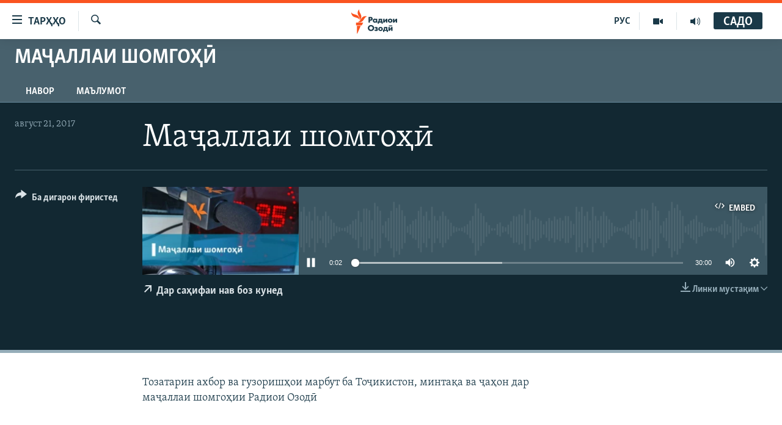

--- FILE ---
content_type: application/javascript; charset=utf-8
request_url: https://www.ozodi.org/res?callback=_resourceLoaderReceiver_0&x=370&dependencies=prog_install_prompt,collapsible,switcher,highlights,hljson_loader,smooth_scroll,google_translate,content_sharing,load_more,swipe_slide,slider_nav_tabs,simple_captcha,analyticstag_event,popup_opener,whatsapp_share_button,multimedia_player_utils,multimedia_player_mpd,multimedia_player_analytics,multimedia_player_core,multimedia_player_ui,sticky_player_pangea_video,sticky_player_history_handler,sticky_player,copy_to_clipboard,accordeon,share_link,sharing_open,transition_toggler,nav20,live_b_drop
body_size: 45486
content:
var _RFE_module_prog_install_prompt=webpackJsonp_RFE_module__name_([22],{78:function(e,n,o){"use strict";Object.defineProperty(n,"__esModule",{value:!0});var t=o(0),i=this&&this.__extends||function(){var e=function(n,o){return(e=Object.setPrototypeOf||{__proto__:[]}instanceof Array&&function(e,n){e.__proto__=n}||function(e,n){for(var o in n)n.hasOwnProperty(o)&&(e[o]=n[o])})(n,o)};return function(n,o){function t(){this.constructor=n}e(n,o),n.prototype=null===o?Object.create(o):(t.prototype=o.prototype,new t)}}(),a=function(e){function n(){var n=null!==e&&e.apply(this,arguments)||this;return n.defaultClickAmount=5,n.cookieName="clickCounter",n.handler=function(e){e.preventDefault(),n.clickCount=parseFloat(RFE.readCookie(n.cookieName)),n.savedInstallEvent=e,document.body.addEventListener("click",n.deff)},n.deff=function(e){if(n.clickCount<n.clickAmount)n.clickCount++,RFE.createCookie(n.cookieName,n.clickCount);else if(n.clickCount===n.clickAmount)return e.preventDefault(),n.promptInstall(),RFE.eraseCookie(n.cookieName),!1},n.promptInstall=function(){n.savedInstallEvent&&(n.savedInstallEvent.prompt(),n.savedInstallEvent.userChoice.then(function(){n.savedInstallEvent=null}))},n}return i(n,e),n.prototype.initGlobal=function(){return this.clickAmount=window.pangeaConfiguration&&window.pangeaConfiguration.UISet&&window.pangeaConfiguration.UISet.Responsive&&window.pangeaConfiguration.UISet.Responsive.Progressive&&window.pangeaConfiguration.UISet.Responsive.Progressive.ClickAmount?window.pangeaConfiguration.UISet.Responsive.Progressive.ClickAmount:this.defaultClickAmount,RFE.readCookie(this.cookieName)||RFE.createCookie(this.cookieName,0),this.disableOnDesktop=!(window.pangeaConfiguration&&window.pangeaConfiguration.UISet&&window.pangeaConfiguration.UISet.Responsive&&window.pangeaConfiguration.UISet.Responsive.Progressive)||window.pangeaConfiguration.UISet.Responsive.Progressive.DisableOnDesktop,!(this.disableOnDesktop&&!RFE.isMobile.any())&&(window.addEventListener("beforeinstallprompt",this.handler),!0)},n.prototype.deinitGlobal=function(){window.removeEventListener("beforeinstallprompt",this.handler)},n}(t.a);n.default=a}},[78]);
var _RFE_module_collapsible=webpackJsonp_RFE_module__name_([57],{27:function(t,e,n){"use strict";Object.defineProperty(e,"__esModule",{value:!0});var o=n(0),l=this&&this.__extends||function(){var t=function(e,n){return(t=Object.setPrototypeOf||{__proto__:[]}instanceof Array&&function(t,e){t.__proto__=e}||function(t,e){for(var n in e)e.hasOwnProperty(n)&&(t[n]=e[n])})(e,n)};return function(e,n){function o(){this.constructor=e}t(e,n),e.prototype=null===n?Object.create(n):(o.prototype=n.prototype,new o)}}(),r=function(t){function e(){return null!==t&&t.apply(this,arguments)||this}return l(e,t),e.prototype.getUiElements=function(t){return t.querySelectorAll(".collapsible")},e.prototype.createUiInstance=function(t){return new s(this,t)},e}(o.b);e.default=r;var s=function(t){function e(){var e=null!==t&&t.apply(this,arguments)||this;return e.clickEvent=function(t){var e=t.target.parentNode;e&&$dom.hasClass(e,"collapsible")?($dom.toggleClass(e,"collapsed",!$dom.hasClass(e,"collapsed")),RFE.preventDefault(t)):e&&e.parentNode&&$dom.hasClass(e.parentNode,"collapsible")&&($dom.toggleClass(e.parentNode,"collapsed",!$dom.hasClass(e.parentNode,"collapsed")),RFE.preventDefault(t))},e}return l(e,t),e.prototype.init=function(){return $dom.addClass(this.el,"collapsed"),this.el.addEventListener("click",this.clickEvent,!1),!0},e.prototype.deinit=function(){$dom.removeClass(this.el,"collapsed"),this.el.removeEventListener("click",this.clickEvent,!1)},e}(o.c)}},[27]);
var _RFE_module_switcher=webpackJsonp_RFE_module__name_([6],{104:function(t,e,r){"use strict";Object.defineProperty(e,"__esModule",{value:!0});var n=r(0),i=this&&this.__extends||function(){var t=function(e,r){return(t=Object.setPrototypeOf||{__proto__:[]}instanceof Array&&function(t,e){t.__proto__=e}||function(t,e){for(var r in e)e.hasOwnProperty(r)&&(t[r]=e[r])})(e,r)};return function(e,r){function n(){this.constructor=e}t(e,r),e.prototype=null===r?Object.create(r):(n.prototype=r.prototype,new n)}}(),o=this&&this.__spreadArrays||function(){for(var t=0,e=0,r=arguments.length;e<r;e++)t+=arguments[e].length;for(var n=Array(t),i=0,e=0;e<r;e++)for(var o=arguments[e],a=0,c=o.length;a<c;a++,i++)n[i]=o[a];return n},a=function(t){function e(){return null!==t&&t.apply(this,arguments)||this}return i(e,t),e.prototype.getUiElements=function(t){return t.querySelectorAll('[data-switcher-trigger="true"]')},e.prototype.createUiInstance=function(t){return new c(this,t)},e}(n.b);e.default=a;var c=function(t){function e(){var e=null!==t&&t.apply(this,arguments)||this;return e.clickHandler=function(t){var r=t.target.getAttribute("data-close-only");(e.targets?o([e.triggerParent],Array.from(e.targets)):[e.triggerParent]).forEach(function(t){"true"===(null===t||void 0===t?void 0:t.getAttribute("data-switcher-opened"))?t.removeAttribute("data-switcher-opened"):r||null===t||void 0===t||t.setAttribute("data-switcher-opened","true")})},e}return i(e,t),e.prototype.init=function(){return this.id=this.el.getAttribute("data-for"),this.triggerParent=$dom.ancestor(this.el,".switcher-trigger"),this.id&&(this.targets=document.querySelectorAll('[data-switch-target="'+this.id+'"]')),this.el.addEventListener("click",this.clickHandler),!0},e.prototype.deinit=function(){this.el.removeEventListener("click",this.clickHandler)},e}(n.c)}},[104]);
var _RFE_module_highlights=webpackJsonp_RFE_module__name_([39],{50:function(t,e,n){"use strict";Object.defineProperty(e,"__esModule",{value:!0}),n.d(e,"HighlightsUi",function(){return i});var o=n(0),a=this&&this.__extends||function(){var t=function(e,n){return(t=Object.setPrototypeOf||{__proto__:[]}instanceof Array&&function(t,e){t.__proto__=e}||function(t,e){for(var n in e)e.hasOwnProperty(n)&&(t[n]=e[n])})(e,n)};return function(e,n){function o(){this.constructor=e}t(e,n),e.prototype=null===n?Object.create(n):(o.prototype=n.prototype,new o)}}(),s=function(t){function e(){return null!==t&&t.apply(this,arguments)||this}return a(e,t),e.prototype.getUiElements=function(t){var e=t.querySelectorAll(".c-hlights"),n=[],o=e[0].parentNode;return o&&n.push(o),n},e.prototype.createUiInstance=function(t){return new i(this,t)},e}(o.b);e.default=s;var i=function(t){function e(){var e=null!==t&&t.apply(this,arguments)||this;return e.rotateInterval=3e3,e.minRotateLimit=2500,e.hasBN=!1,e.highlightsCallback=function(t){var n=t.breakingNews.items,o=t.breakingNews.rotate;e.fetchNews(n,o)},e.fetchNews=function(t,n){e.hasBN=!!(t&&t.length>0);var o;e.hasBN&&(e.BN.mobileEnabled||e.BN.desktopEnabled)&&(o=e.BN,e.activeItems=t,e.rotateInterval=n,e.redrawNewsItem(o.componentDOM,e.activeItems),e.countStatus(o.componentDOM,e.activeItems),e.resetAutorotate(o.componentDOM))},e.bindEvents=function(t){var n=$dom.get(".c-hlights__nav",t)[0],o=$dom.get(".c-hlights__label",t)[0],a=$dom.get(".c-hlights__nav > a",t)[0],s=$dom.get(".c-hlights__nav > a",t)[1];void 0!==o&&(a&&s.addEventListener("click",e.switchNewsItemHandler,!1),a&&a.addEventListener("click",e.switchNewsItemHandler,!1),n&&n.addEventListener("mouseenter",e.disableAutorotateEvent,!1),n&&n.addEventListener("touchstart",e.disableAutorotateEvent,!1),n&&n.addEventListener("mouseleave",e.enableAutorotateEvent,!1),n&&n.addEventListener("touchend",e.enableAutorotateEvent,!1))},e.unbindEvents=function(t){var n=$dom.get(".c-hlights__nav",t)[0],o=$dom.get(".c-hlights__label",t)[0],a=$dom.get(".c-hlights__nav > a",t)[0],s=$dom.get(".c-hlights__nav > a",t)[1];void 0!==o&&(a&&s.removeEventListener("click",e.switchNewsItemHandler,!1),a&&a.removeEventListener("click",e.switchNewsItemHandler,!1),n&&n.removeEventListener("mouseenter",e.disableAutorotateEvent,!1),n&&n.removeEventListener("touchstart",e.disableAutorotateEvent,!1),n&&n.removeEventListener("mouseleave",e.enableAutorotateEvent,!1),n&&n.removeEventListener("touchend",e.enableAutorotateEvent,!1))},e.redrawNewsItem=function(t,n){var o=$dom.get(".c-hlights__items",t)[0],a=e.getCurrentMessage(t);o.innerHTML="";for(var s in n){var i=n[s];e.renderItem(t,i,o,parseInt(s)===a)}e.countStatus(t,e.activeItems)},e.renderItem=function(t,e,n,o){var a=$dom.create("li.c-hlights__item");e.url?a.innerHTML='<a href="'+e.url+'">'+(null!==e.icon?'<span class="ico '+e.icon+'"></span> ':"")+e.itemTitle+"</a>":a.innerHTML=(null!==e.icon?'<span class="ico '+e.icon+'"></span> ':"")+e.itemTitle,n.appendChild(a),$dom.toggleClass(a,"c-hlights__item--current",o)},e.switchNewsItemHandler=function(t){t.preventDefault();var n=t.target;RFE.hasClass("ico",n)||(n=RFE.select(".ico",n)[0]);var o=RFE.selectParent(n,"c-hlights");if("boolean"!=typeof o){var a=o,s=e.getCurrentMessage(a),i=-1!==n.className.indexOf("forward"),r=-1!==n.className.indexOf("backward");i&&e.gotoMessage(a,s>=e.activeItems.length-1?0:s+1),r&&e.gotoMessage(a,s<=0?e.activeItems.length-1:s-1)}},e.enableAutorotateEvent=function(t){var n=RFE.selectParent(t.target,".c-hlights");"boolean"!=typeof n&&e.enableAutorotate(n)},e.enableAutorotate=function(t){t&&e.rotateInterval>=e.minRotateLimit&&(e.autorotateInterval=window.setInterval(function(){e.autorotateAll(t)},e.rotateInterval))},e.disableAutorotateEvent=function(t){e.disableAutorotate()},e.disableAutorotate=function(){clearInterval(e.autorotateInterval)},e.resetAutorotate=function(t){e.disableAutorotate(),e.enableAutorotate(t)},e.autorotateAll=function(t){var n=e.getCurrentMessage(t);e.gotoMessage(t,n>=e.activeItems.length-1?0:n+1)},e.getCurrentMessage=function(t){var e=$dom.descendants(t,".c-hlights__item"),n=0;for(var o in e)if(RFE.hasClass("c-hlights__item--current",e[o])){n=parseInt(o);break}return n},e.gotoMessage=function(t,n){var o=e.getCurrentMessage(t),a=$dom.descendants(t,".c-hlights__item"),s=a[o],i=a[n];i===s||$dom.hasClass(i,"c-hlights__item--current")||(void 0===i&&(i=a[0]),$dom.removeClass(s,"c-hlights__item--current"),$dom.addClass(i,"c-hlights__item--current"))},e.countStatus=function(t,e){var n=e?e.length:0;return 0===n&&($dom.removeClass(t,"c-hlights--single-item"),$dom.removeClass(t,"c-hlights--multi-items"),$dom.addClass(t,"c-hlights--no-item")),1===n&&($dom.removeClass(t,"c-hlights--no-item"),$dom.removeClass(t,"c-hlights--multi-items"),$dom.addClass(t,"c-hlights--single-item")),n>1&&($dom.removeClass(t,"c-hlights--single-item"),$dom.removeClass(t,"c-hlights--no-item"),$dom.addClass(t,"c-hlights--multi-items")),n},e}return a(e,t),e.prototype.init=function(){if(this.BN={mobileEnabled:!1,desktopEnabled:!1,componentDOM:$dom.get(".c-hlights--breaking",this.el)[0]},this.BN.componentDOM){this.bindEvents(this.BN.componentDOM);var t=this.BN.componentDOM.getAttribute("data-hlight-display");null!==t&&(this.BN.mobileEnabled=!(-1===t.indexOf("mobile")),this.BN.desktopEnabled=!(-1===t.indexOf("desktop")))}return!0},e.prototype.deinit=function(){this.BN.componentDOM&&this.unbindEvents(this.BN.componentDOM),this.disableAutorotate()},e}(o.c)}},[50]);
var _RFE_module_hljson_loader=webpackJsonp_RFE_module__name_([38],{51:function(e,n,t){"use strict";Object.defineProperty(n,"__esModule",{value:!0});var r=t(1),o=t(0),i=this&&this.__extends||function(){var e=function(n,t){return(e=Object.setPrototypeOf||{__proto__:[]}instanceof Array&&function(e,n){e.__proto__=n}||function(e,n){for(var t in n)n.hasOwnProperty(t)&&(e[t]=n[t])})(n,t)};return function(n,t){function r(){this.constructor=n}e(n,t),n.prototype=null===t?Object.create(t):(r.prototype=t.prototype,new r)}}(),a=function(e){function n(){return null!==e&&e.apply(this,arguments)||this}return i(n,e),n.prototype.getUiElements=function(e){return e.querySelectorAll("#navigation, .c-hlights")},n.prototype.createUiInstance=function(e){return new s(this,e)},n}(o.b);n.default=a;var s=function(e){function n(){var n=null!==e&&e.apply(this,arguments)||this;return n.defaultRefreshInterval=30,n.hlJsonGet=function(){var e=window.appBaseUrl+"hljson";-1!==window.location.href.indexOf("patternlab")&&(e="../../js/patternlab/json/hl.json"),window.ajaxGet(e,{},n.hlJsonGetCallback)},n.hlJsonGetCallback=function(e){try{var n=r.a.getModule("highlights"),t=n.instances[0];t&&t.highlightsCallback(e)}catch(e){}},n}return i(n,e),n.prototype.init=function(){return this.newsRefreshInterval=window.pangeaConfiguration&&window.pangeaConfiguration.UISet&&window.pangeaConfiguration.UISet.Responsive&&window.pangeaConfiguration.UISet.Responsive.ProgramUpdaterAndBreakingNews&&window.pangeaConfiguration.UISet.Responsive.ProgramUpdaterAndBreakingNews.Ticker&&window.pangeaConfiguration.UISet.Responsive.ProgramUpdaterAndBreakingNews.Ticker.Timer.Refresh?window.pangeaConfiguration.UISet.Responsive.ProgramUpdaterAndBreakingNews.Ticker.Timer.Refresh:this.defaultRefreshInterval,this.newsRefreshInterval||(this.newsRefreshInterval=this.defaultRefreshInterval),this.newsRefreshInterval=1e3*this.newsRefreshInterval,this.hlJsonGet(),this.hlJsonGetInterval=setInterval(this.hlJsonGet,this.newsRefreshInterval),!0},n.prototype.deinit=function(){clearInterval(this.hlJsonGetInterval)},n}(o.c)}},[51]);
var _RFE_module_smooth_scroll=webpackJsonp_RFE_module__name_([92],[],[5]);
var _RFE_module_google_translate=webpackJsonp_RFE_module__name_([42],{47:function(t,e,n){"use strict";Object.defineProperty(e,"__esModule",{value:!0});var a=n(0),o=n(1),r=this&&this.__extends||function(){var t=function(e,n){return(t=Object.setPrototypeOf||{__proto__:[]}instanceof Array&&function(t,e){t.__proto__=e}||function(t,e){for(var n in e)e.hasOwnProperty(n)&&(t[n]=e[n])})(e,n)};return function(e,n){function a(){this.constructor=e}t(e,n),e.prototype=null===n?Object.create(n):(a.prototype=n.prototype,new a)}}(),i=function(t){function e(){return null!==t&&t.apply(this,arguments)||this}return r(e,t),e.prototype.getUiElements=function(t){return t.querySelectorAll("#google_translate_element")},e.prototype.createUiInstance=function(t){return new l(this,t)},e}(a.b);e.default=i;var l=function(t){function e(){var e=null!==t&&t.apply(this,arguments)||this;return e.updateNavAfterDelay=function(){e.updateNavTimeout=setTimeout(e.updateNav,1e3)},e.updateNav=function(){var t=o.a.getModule("navigation_horizontal");o.a&&t&&t.manageMenuItems(!1)},e}return r(e,t),e.prototype.init=function(){var t=this;if($dom.hasClass(document.body,"has-google-translate"))return console.warn("GoogleTranslate is already initialized"),!1;window.googleTranslateElementInit=function(){new google.translate.TranslateElement({pageLanguage:t.el.getAttribute("data-page-language"),includedLanguages:t.el.getAttribute("data-included-languages"),layout:google.translate.TranslateElement.InlineLayout.HORIZONTAL,autoDisplay:!1},"google_translate_element")};var e=$dom.create("script");return e.setAttribute("type","text/javascript"),e.setAttribute("src","//translate.google.com/translate_a/element.js?cb=googleTranslateElementInit"),document.body.appendChild(e),$dom.addClass(document.body,"has-google-translate"),this.el.addEventListener("click",this.updateNavAfterDelay),document.cookie.indexOf("googtrans")>-1&&this.updateNavAfterDelay(),!0},e.prototype.deinit=function(){clearTimeout(this.updateNavTimeout),this.el.removeEventListener("click",this.updateNav)},e}(a.c)}},[47]);
var _RFE_module_content_sharing=webpackJsonp_RFE_module__name_([50],{34:function(e,t,n){"use strict";Object.defineProperty(t,"__esModule",{value:!0}),n.d(t,"ContentSharingUi",function(){return r});var o=n(0),i=this&&this.__extends||function(){var e=function(t,n){return(e=Object.setPrototypeOf||{__proto__:[]}instanceof Array&&function(e,t){e.__proto__=t}||function(e,t){for(var n in t)t.hasOwnProperty(n)&&(e[n]=t[n])})(t,n)};return function(t,n){function o(){this.constructor=t}e(t,n),t.prototype=null===n?Object.create(n):(o.prototype=n.prototype,new o)}}(),r=function(e){function t(){var t=null!==e&&e.apply(this,arguments)||this;return t.isShareApiSupported=!1,t.isMobileDevice=!1,t.isShareApiEnabled=!1,t.closePopover=function(){t.popoverEl&&$dom.removeClass(t.popoverEl,"content-sharing__popover--open")},t.onDocumentClick=function(e){if($dom.hasClass(t.popoverEl,"content-sharing__popover--open")){var n=e.target;t.popoverEl.contains(n)||t.btnOpenPopover.contains(n)||t.closePopover()}},t.onTriggerClick=function(){if(t.isShareApiEnabled){var e={url:t.el.getAttribute("data-share-url")||window.location.href,title:t.el.getAttribute("data-share-title")||document.title,text:t.el.getAttribute("data-share-text")||""};navigator.share(e).then(function(){return console.log("Content shared successfully")}).catch(function(e){return console.error("Error sharing content:",e)})}else $dom.toggleClass(t.popoverEl,"content-sharing__popover--open",!$dom.hasClass(t.popoverEl,"content-sharing__popover--open"))},t.onCloseClick=function(){t.closePopover()},t}return i(t,e),t.prototype.init=function(){this.isShareApiSupported=!!navigator.share,this.isMobileDevice=RFE.isMobile.any(),this.isShareApiEnabled=this.isShareApiSupported&&this.isMobileDevice,$dom.toggleClass(this.el,"content-sharing--desktop",!this.isMobileDevice),$dom.toggleClass(this.el,"content-sharing--mobile",this.isMobileDevice),this.popoverEl=$dom.descendants(this.el,".content-sharing__popover")[0];for(var e=this.el.previousElementSibling;e&&!e.classList.contains("link-content-sharing");)e=e.previousElementSibling;return e?(this.btnOpenPopover=e,!!this.popoverEl&&(this.btnClose=$dom.descendants(this.popoverEl,".content-sharing__close-btn")[0],this.btnOpenPopover.addEventListener("click",this.onTriggerClick,!1),this.btnClose.addEventListener("click",this.onCloseClick,!1),document.addEventListener("mousedown",this.onDocumentClick,!1),this.el.setAttribute("data-extended","true"),$dom.addClass(this.el,"content-sharing--initialized"),!0)):($dom.addClass(this.el,"content-sharing--hidden"),!1)},t.prototype.deinit=function(){this.btnOpenPopover.removeEventListener("click",this.onTriggerClick,!1),this.btnClose.removeEventListener("click",this.onCloseClick,!1),document.removeEventListener("mousedown",this.onDocumentClick,!1),this.el.removeAttribute("data-extended"),$dom.removeClass(this.el,"content-sharing--initialized")},t}(o.c),s=function(e){function t(){return null!==e&&e.apply(this,arguments)||this}return i(t,e),t.prototype.getUiElements=function(e){for(var t=e.querySelectorAll(".js-content-sharing"),n=[],o=0;o<t.length;o++){var i=t[o];i.getAttribute("data-extended")||n.push(i)}return n},t.prototype.createUiInstance=function(e){return new r(this,e)},t}(o.b);t.default=s}},[34]);
var _RFE_module_load_more=webpackJsonp_RFE_module__name_([32],{57:function(e,t,o){"use strict";Object.defineProperty(t,"__esModule",{value:!0});var n=o(0),a=o(1),s=o(2),i=this&&this.__extends||function(){var e=function(t,o){return(e=Object.setPrototypeOf||{__proto__:[]}instanceof Array&&function(e,t){e.__proto__=t}||function(e,t){for(var o in t)t.hasOwnProperty(o)&&(e[o]=t[o])})(t,o)};return function(t,o){function n(){this.constructor=t}e(t,o),t.prototype=null===o?Object.create(o):(n.prototype=o.prototype,new n)}}(),r=function(e){function t(){return null!==e&&e.apply(this,arguments)||this}return i(t,e),t.prototype.getUiElements=function(e){return e.querySelectorAll(".link-showMore, .tab-loadContent, .link-ajax, .lazy-scroll-load")},t.prototype.createUiInstance=function(e){return new l(this,e)},t}(n.b);t.default=r;var l=function(e){function t(){var t=null!==e&&e.apply(this,arguments)||this;return t.isButton=!1,t.isTab=!1,t.isLink=!1,t.isLazy=!1,t.isMoreComments=!1,t.isYMALS=!1,t.doLoads=function(e){$dom.toggleClass(e,"btn-anim",!$dom.hasClass(e,"btn-anim"));var o=e.getAttribute("data-ajax-update"),n=e.getAttribute("data-ajax-mode"),i=e.getAttribute("data-ajax-url");i&&void 0!==i||(i=e.getAttribute("href")),("after"===n||"before"===n||$dom.hasClass(e,"btn--important")||$dom.hasClass(e,"link-reloadNewest")||$dom.hasClass(e,"link-reloadOldest"))&&$dom.addClass(e,"btn-anim-loading");var r=window.ajaxGet(i,{},function(i){document.body.style.setProperty("overflow-anchor","none");var l=r.getResponseHeader("X-nextPageURL"),d=r.getResponseHeader("X-nextPageURL-AJAX"),c=$dom.ancestor(t.el,".comments__content"),u=$dom.get(o)[0];if(!u)return console.log("There is not such element: "+o),void document.body.style.removeProperty("overflow-anchor");var m=u.parentElement;if(u=t.isMoreComments?$dom.get(o,c)[0]:u,m=t.isMoreComments?u:m,t.deinitOnlyContent?a.a.deinit(u):a.a.deinit(m),"replace"===n)u.innerHTML=i,u.activateScripts();else if("before"===n){var h=$dom.create("div");for(h.innerHTML=i,h.activateScripts();h.firstChild;)u.parentNode.insertBefore(h.firstChild,u)}else{var h=document.createElement("div");for(h.innerHTML=i,h.activateScripts();h.firstChild;)u.appendChild(h.firstChild)}"before"!==n&&"after"!==n||(null!==l&&null!==d&&""!==l&&""!==d?(e.setAttribute("href",l),e.setAttribute("data-ajax-url",d)):e.parentNode&&($dom.hasClass(e.parentNode,"buttons")&&$dom.hasClass(e.parentNode,"btn--load-more")?e.parentNode.parentNode&&e.parentNode.parentNode.removeChild(e.parentNode):e.parentNode.removeChild(e))),t.el.getAttribute("loadonce")||$dom.removeClass(t.el,"js-used"),m=t.isMoreComments?$dom.get(o,c)[0]:m,a.a.trigger("updateHtml",m).then(function(){s.a.processEnhanceableElements(m,!1,!0);var o=a.a.getModule("image_expander");if(o){var n=o.instances[0];n&&"function"==typeof n.processImages&&n.processImages()}t.finalizeLoad(e)}).catch(function(o){t.finalizeLoad(e)});var p=RFE.getModuleByName("HTML5 Multimedia Player");p&&p.init&&p.init("load",m);var f=$dom.hasClass(document.body,"arch-news"),v=RFE.getModuleByName("Sticky Player");v&&f&&v.init()});return r},t.finalizeLoad=function(e){if($dom.removeClass(e,"btn-anim-loading"),document.body.style.removeProperty("overflow-anchor"),t.isYMALS&&t.contentCont&&$dom.removeClass(t.contentCont,"not-loaded-ymlas"),e.className.includes("pagination__btn")&&document.getElementById("search-results")){window.scrollTo(0,0);try{var o=a.a.getModule("search_page");o.instances[0].requestUrl=e.href,o.instances[0].afterResultsLoaded()}catch(e){console.error("search_page module not found")}}},t.showMoreButtonClickEvent=function(e){return e.preventDefault(),t.el.getAttribute("data-ajax-update")?(t.doLoads(t.el),!1):(console.warn("Invalid load more element!",t.el),!1)},t.lazyScroll=function(){t.el.getBoundingClientRect().top<window.innerHeight&&!$dom.hasClass(t.el,"js-used")&&(t.doLoads(t.el),$dom.addClass(t.el,"js-used"))},t.tabClickEvent=function(e){if(t.el.parentNode&&t.el.parentNode.parentNode){var o=t.el.parentNode.parentNode.querySelector(".active");$dom.removeClass(o,"active")}return t.doLoads(t.el),t.el.parentNode&&$dom.addClass(t.el.parentNode,"active"),e.preventDefault(),!1},t}return i(t,e),t.prototype.init=function(){return this.isButton=$dom.hasClass(this.el,"link-showMore"),this.isTab=$dom.hasClass(this.el,"tab-loadContent"),this.isLink=$dom.hasClass(this.el,"link-ajax"),this.isLazy=$dom.hasClass(this.el,"lazy-scroll-load"),this.isMoreComments=$dom.hasClass(this.el,"btn--load-more-comments"),this.isYMALS=this.isLazy&&document.querySelector(".ymla-section"),this.deinitOnlyContent=this.isLazy||this.isMoreComments||"true"===this.el.getAttribute("data-deinit-only-content"),this.isYMALS&&(this.contentCont=document.getElementById("content"),$dom.addClass(this.contentCont,"not-loaded-ymlas")),(this.isButton||this.isLink)&&this.el.addEventListener("click",this.showMoreButtonClickEvent,!1),this.isTab&&this.el.addEventListener("click",this.tabClickEvent,!1),this.isLazy&&document.addEventListener("scroll",this.lazyScroll,!1),!0},t.prototype.deinit=function(){this.el.removeEventListener("click",this.showMoreButtonClickEvent,!1),document.removeEventListener("scroll",this.lazyScroll,!1)},t}(n.c)}},[57]);
var _RFE_module_swipe_slide=webpackJsonp_RFE_module__name_([7],{103:function(e,t,n){"use strict";Object.defineProperty(t,"__esModule",{value:!0});var r=n(0),o=this&&this.__extends||function(){var e=function(t,n){return(e=Object.setPrototypeOf||{__proto__:[]}instanceof Array&&function(e,t){e.__proto__=t}||function(e,t){for(var n in t)t.hasOwnProperty(n)&&(e[n]=t[n])})(t,n)};return function(t,n){function r(){this.constructor=t}e(t,n),t.prototype=null===n?Object.create(n):(r.prototype=n.prototype,new r)}}(),i=this&&this.__awaiter||function(e,t,n,r){function o(e){return e instanceof n?e:new n(function(t){t(e)})}return new(n||(n=Promise))(function(n,i){function s(e){try{u(r.next(e))}catch(e){i(e)}}function c(e){try{u(r.throw(e))}catch(e){i(e)}}function u(e){e.done?n(e.value):o(e.value).then(s,c)}u((r=r.apply(e,t||[])).next())})},s=this&&this.__generator||function(e,t){function n(e){return function(t){return r([e,t])}}function r(n){if(o)throw new TypeError("Generator is already executing.");for(;u;)try{if(o=1,i&&(s=2&n[0]?i.return:n[0]?i.throw||((s=i.return)&&s.call(i),0):i.next)&&!(s=s.call(i,n[1])).done)return s;switch(i=0,s&&(n=[2&n[0],s.value]),n[0]){case 0:case 1:s=n;break;case 4:return u.label++,{value:n[1],done:!1};case 5:u.label++,i=n[1],n=[0];continue;case 7:n=u.ops.pop(),u.trys.pop();continue;default:if(s=u.trys,!(s=s.length>0&&s[s.length-1])&&(6===n[0]||2===n[0])){u=0;continue}if(3===n[0]&&(!s||n[1]>s[0]&&n[1]<s[3])){u.label=n[1];break}if(6===n[0]&&u.label<s[1]){u.label=s[1],s=n;break}if(s&&u.label<s[2]){u.label=s[2],u.ops.push(n);break}s[2]&&u.ops.pop(),u.trys.pop();continue}n=t.call(e,u)}catch(e){n=[6,e],i=0}finally{o=s=0}if(5&n[0])throw n[1];return{value:n[0]?n[1]:void 0,done:!0}}var o,i,s,c,u={label:0,sent:function(){if(1&s[0])throw s[1];return s[1]},trys:[],ops:[]};return c={next:n(0),throw:n(1),return:n(2)},"function"==typeof Symbol&&(c[Symbol.iterator]=function(){return this}),c},c=function(e){function t(){return null!==e&&e.apply(this,arguments)||this}return o(t,e),t.prototype.getUiElements=function(e){return e.querySelectorAll(".swipe-slide")},t.prototype.createUiInstance=function(e){return new u(this,e)},t}(r.b);t.default=c;var u=function(e){function t(){var t=null!==e&&e.apply(this,arguments)||this;return t.startReached=!0,t.endReached=!1,t.cancelMove=!1,t.touchStartCoords={x:-1,y:-1},t.touchMoveCoords={x:-1,y:-1},t.touchEndCoords={x:-1,y:-1},t.isStepper=!1,t.moveAmount=function(e,n,r){return i(t,void 0,void 0,function(){var t,o,i,c,u,h,a,d=this;return s(this,function(s){return n||!this.swipeSlideInner?[2]:this.swippable()?(t=this.widthOuter-this.widthInner,o=function(){return d.swipeSlideInner&&d.swipeSlideInner.style.transform?parseFloat(d.swipeSlideInner.style.transform.replace("translateX(","")):0},i=o(),u=i+e,h={condOver:RFE.isRTL()?-t<u:t>u,resOver:RFE.isRTL()?String(-t):String(t),cond:RFE.isRTL()?u<0:u>0},c=h.condOver?h.resOver+"px":h.cond?"0px":String(u)+"px",this.swipeSlideInner.style.transform="translateX("+c+")",a=o(),(RFE.isRTL()?a===-t:a===t)?(this.endReached=!0,this.startReached=!1):a?(this.endReached=!1,this.startReached=!1):(this.endReached=!1,this.startReached=!0),this.isStepper&&!r&&RFE.triggerCustomEvent(this.el,"swipeSlideStepperMove",{detail:e}),[2,Promise.resolve()]):(this.swipeSlideInner.style.transform="translateX(0)",[2])})})},t.swippable=function(){return t.widthOuter=t.el.getBoundingClientRect().width,t.widthInner=t.swipeSlideInner?t.swipeSlideInner.scrollWidth:0,!(t.widthOuter>=t.widthInner||!t.widthOuter||!t.widthInner)},t.resizeHandler=function(){t.resizeTimer=null,t.resizeTimer=setTimeout(function(){t.moveAmount(0,t.cancelMove,!0)},150)},t.touchStart=function(e){e=e||window.event,e="changedTouches"in e?e.changedTouches[0]:e.touches[0],t.touchStartCoords={x:e.pageX,y:e.pageY},t.touchMoveCoordsTemp=t.touchStartCoords},t.touchMove=function(e){e=e||window.event,e="changedTouches"in e?e.changedTouches[0]:e.touches[0],t.touchMoveCoords={x:e.pageX,y:e.pageY};var n=t.touchMoveCoords.x-t.touchMoveCoordsTemp.x;t.touchMoveCoordsTemp=t.touchMoveCoords,t.moveAmount(n,t.cancelMove)},t.touchEnd=function(e){if(e=e||window.event,e="changedTouches"in e?e.changedTouches[0]:e.touches[0],t.touchEndCoords={x:e.pageX-t.touchStartCoords.x,y:e.pageY-t.touchStartCoords.y},Math.abs(t.touchEndCoords.x)>50){var n=t.fredStep?t.fredStep:t.widthOuter;t.touchEndCoords.x>0?t.moveAmount(n,t.cancelMove):t.moveAmount(-n,t.cancelMove)}},t}return o(t,e),t.prototype.init=function(){return this.swipeSlideInner=this.el.querySelector(".swipe-slide__inner"),this.isStepper=!!$dom.hasClass(this.el,"swipe-slide--stepper"),this.el.addEventListener("touchstart",this.touchStart),this.isStepper?this.el.addEventListener("touchend",this.touchEnd):this.el.addEventListener("touchmove",this.touchMove),this.resizeHandler(),window.addEventListener("resize",this.resizeHandler),!0},t.prototype.deinit=function(){this.el.removeEventListener("touchstart",this.touchStart),this.isStepper?this.el.removeEventListener("touchend",this.touchEnd):this.el.removeEventListener("touchmove",this.touchMove),window.removeEventListener("resize",this.resizeHandler),clearTimeout(this.resizeTimer)},t}(r.c)}},[103]);
var _RFE_module_slider_nav_tabs=webpackJsonp_RFE_module__name_([11],{92:function(t,e,n){"use strict";Object.defineProperty(e,"__esModule",{value:!0});var i=n(0),r=n(1),s=this&&this.__extends||function(){var t=function(e,n){return(t=Object.setPrototypeOf||{__proto__:[]}instanceof Array&&function(t,e){t.__proto__=e}||function(t,e){for(var n in e)e.hasOwnProperty(n)&&(t[n]=e[n])})(e,n)};return function(e,n){function i(){this.constructor=e}t(e,n),e.prototype=null===n?Object.create(n):(i.prototype=n.prototype,new i)}}(),o=function(t){function e(){return null!==t&&t.apply(this,arguments)||this}return s(e,t),e.prototype.getUiElements=function(t){return t.querySelectorAll(".nav-tabs")},e.prototype.createUiInstance=function(t){return new a(this,t)},e}(i.b);e.default=o;var a=function(t){function e(){var e=null!==t&&t.apply(this,arguments)||this;return e.prevWidth=0,e.arrowStep=77,e.btnBackClickEvent=function(){e.navTabSwipper.moveAmount(e.arrowStep).then(function(){e.checkEdges()})},e.btnForwardClickEvent=function(){e.navTabSwipper.moveAmount(-e.arrowStep).then(function(){e.checkEdges()})},e.checkEdges=function(){e.navTabSwipper.swippable()?e.navTabSwipper.moveAmount(0).then(function(){e.navTabSwipper.endReached?($dom.addClass(e.btnForward,"hidden"),$dom.removeClass(e.btnBack,"hidden")):e.navTabSwipper.startReached?($dom.addClass(e.btnBack,"hidden"),$dom.removeClass(e.btnForward,"hidden")):($dom.removeClass(e.btnBack,"hidden"),$dom.removeClass(e.btnForward,"hidden"))}):($dom.addClass(e.btnBack,"hidden"),$dom.addClass(e.btnForward,"hidden"))},e}return s(e,t),e.prototype.init=function(){var t=this;this.scrollContent=this.el.querySelector(".nav-tabs__inner"),this.scrollList=this.scrollContent?this.scrollContent.querySelector(".nav-tabs__list"):null,this.activeTab=this.el.querySelector(".nav-tabs__item--active");for(var e=r.a.getModule("swipe_slide"),n=0;n<e.instances.length;n++)e.instances[n].el===this.scrollContent&&(this.navTabSwipper=e.instances[n]);var i=$dom.create("span.ico.ico-chevron-backward.btn-prev.btn"),s=$dom.create("span.ico.ico-chevron-forward.btn-next.btn");if(this.scrollContent&&this.scrollContent.parentElement&&(this.scrollContent.parentElement.appendChild(i),this.btnBack=this.el.querySelector(".btn-prev"),this.scrollContent.parentElement.appendChild(s),this.btnForward=this.el.querySelector(".btn-next")),this.scrollList&&this.activeTab&&this.activeTab.previousElementSibling&&this.navTabSwipper.swippable()){for(var o=this.activeTab.previousElementSibling;o;)this.prevWidth=this.prevWidth+Math.ceil(o.getBoundingClientRect().width),o=o.previousElementSibling?o.previousElementSibling:null;var a=RFE.isRTL()?this.prevWidth-50:50-this.prevWidth;""===this.scrollList.style.transform&&this.navTabSwipper.moveAmount(a).then(function(){t.checkEdges()})}return this.checkEdges(),this.btnBack&&this.btnBack.addEventListener("click",this.btnBackClickEvent),this.btnForward&&this.btnForward.addEventListener("click",this.btnForwardClickEvent),this.scrollContent&&this.scrollContent.addEventListener("touchend",this.checkEdges),window.addEventListener("resize",this.checkEdges),!0},e.prototype.deinit=function(){this.btnBack&&this.btnBack.removeEventListener("click",this.btnBackClickEvent),this.btnForward&&this.btnForward.removeEventListener("click",this.btnForwardClickEvent),this.scrollContent&&this.scrollContent.removeEventListener("touchend",this.checkEdges),this.scrollContent&&this.btnForward&&this.btnBack&&this.scrollContent.parentElement&&(this.scrollContent.parentElement.removeChild(this.btnForward),this.scrollContent.parentElement.removeChild(this.btnBack)),window.removeEventListener("resize",this.checkEdges)},e}(i.c)}},[92]);
var _RFE_module_simple_captcha=webpackJsonp_RFE_module__name_([74],{89:function(t,n){RFE.Module.extend({name:"Simple captcha",loadable:!0,lazyLoadable:!0,init:function(){window.RFE.simpleCapture={captchaInstance:null,init:function(){$dom.get(".form__captcha").length&&(this.captchaInstance={find:function(t){var n=$dom.descendants(t,".form__captcha-base");return n.length>0&&n[0]},validate:function(t,n){return!n.captcha||n.captcha},submit:function(t){return!0},init:function(t){this.reset(t)},reset:function(t){for(;t.firstChild;)t.removeChild(t.firstChild);var n=ajaxGet(root("/captcha/ajax.html"),{},function(){t.innerHTML=n.responseText},{withCredentials:!0})}})}}}})}},[89]);
var _RFE_module_analyticstag_event=webpackJsonp_RFE_module__name_([63],{8:function(t,i,o){"use strict";Object.defineProperty(i,"__esModule",{value:!0});var n=o(0),e=o(3),a=this&&this.__extends||function(){var t=function(i,o){return(t=Object.setPrototypeOf||{__proto__:[]}instanceof Array&&function(t,i){t.__proto__=i}||function(t,i){for(var o in i)i.hasOwnProperty(o)&&(t[o]=i[o])})(i,o)};return function(i,o){function n(){this.constructor=i}t(i,o),i.prototype=null===o?Object.create(o):(n.prototype=o.prototype,new n)}}(),l=function(t){function i(){var i=null!==t&&t.apply(this,arguments)||this;return i.onHeaderNavigationClick=function(t){i.onNavigationClick(t,"Top Navigation")},i.onFooterNavigationClick=function(t){i.onNavigationClick(t,"Footer Navigation")},i.onNavigationClick=function(t,i){var o=window._satellite,n=window.digitalData,e=window.s;void 0!==n&&n&&void 0!==o&&o&&(n.page&&(n.navInfo={linkPage:e&&e.pageName||t.target.innerHTML,linkName:t.target.innerHTML,linkPosition:i}),o.track("Navigation"))},i.socialFollowClick=function(t){var i=$dom.hasClass(t.target,"js-social-btn")?t.target:$dom.ancestor(t.target,".js-social-btn"),o=i?i.getAttribute("data-analytics-text"):null,n=Object(e.g)();if(i&&o){var a={share_type:o,on_page_event:o,tealium_event:"social media",link_category:"social media",link_url:i.href,link_text:i.title,content_type:n.content_type,subcontent_type:n.subcontent_type,section:n.section,page_type:n.page_type,language:n.language,language_service:n.language_service,short_language_service:n.short_language_service,platform:n.platform,platform_short:n.platform_short,entity:n.entity,cms_release:n.cms_release,property_id:n.property_id,enviro_type:n.enviro_type,page_name:n.page_name};window.trackAnalyticsEvent(a)}var l=window._satellite,r=window.digitalData,s=window.s;void 0!==r&&r&&void 0!==l&&l&&r.page&&(r.page.social={social:{socialFollowPage:s.pageName,socialFollowPlatform:t.target.className.replace("ico ico-","")}},l.track("socialFollow"))},i}return a(i,t),i.prototype.initGlobal=function(){return this.initNavigation(),this.initSocial(),!0},i.prototype.deinitGlobal=function(){this.deinitNavigation(),this.deinitSocial()},i.prototype.initNavigation=function(){this.navigationLinksHeader=document.querySelectorAll("div#navigation a.handler");for(var t=0;t<this.navigationLinksHeader.length;t++)this.navigationLinksHeader[t].addEventListener("click",this.onHeaderNavigationClick);this.navigationLinksFooter=document.querySelectorAll("div#foot-nav a.handler");for(var t=0;t<this.navigationLinksFooter.length;t++)this.navigationLinksFooter[t].addEventListener("click",this.onFooterNavigationClick)},i.prototype.deinitNavigation=function(){for(var t=0;t<this.navigationLinksHeader.length;t++)this.navigationLinksHeader[t].removeEventListener("click",this.onHeaderNavigationClick);for(var t=0;t<this.navigationLinksFooter.length;t++)this.navigationLinksFooter[t].removeEventListener("click",this.onFooterNavigationClick)},i.prototype.initSocial=function(){this.socialFollowLinks=document.querySelectorAll(".js-social-btn");for(var t=0;t<this.socialFollowLinks.length;t++)this.socialFollowLinks[t].addEventListener("click",this.socialFollowClick)},i.prototype.deinitSocial=function(){for(var t=0;t<this.socialFollowLinks.length;t++)this.socialFollowLinks[t].removeEventListener("click",this.socialFollowClick)},i}(n.a);i.default=l}},[8]);
var _RFE_module_popup_opener=webpackJsonp_RFE_module__name_([23],{77:function(t,e,n){"use strict";Object.defineProperty(e,"__esModule",{value:!0});var o=n(0),r=this&&this.__extends||function(){var t=function(e,n){return(t=Object.setPrototypeOf||{__proto__:[]}instanceof Array&&function(t,e){t.__proto__=e}||function(t,e){for(var n in e)e.hasOwnProperty(n)&&(t[n]=e[n])})(e,n)};return function(e,n){function o(){this.constructor=e}t(e,n),e.prototype=null===n?Object.create(n):(o.prototype=n.prototype,new o)}}(),i=function(t){function e(){return null!==t&&t.apply(this,arguments)||this}return r(e,t),e.prototype.getUiElements=function(t){return t.querySelectorAll(".btn-popout-player")},e.prototype.createUiInstance=function(t){return new p(this,t)},e}(o.b);e.default=i;var p=function(t){function e(){var e=null!==t&&t.apply(this,arguments)||this;return e.triggerClickEvent=function(t){t.stopPropagation();var e=t.target;$dom.hasClass(e,"btn-popout-player")||(e=$dom.ancestor(e,".btn-popout-player")),RFE.triggerCustomEvent(e,"beforepopupopened",{});var n=e.getAttribute("data-popup-url");n&&window.open(n,"DescriptiveWindowName","resizable=no,scrollbars,status,height=660,width=380,left=0,top=0")},e}return r(e,t),e.prototype.init=function(){if(RFE.isMobile.any())$dom.style(this.el,"display","none");else{var t=this.el.getAttribute("data-default-display");t&&$dom.style(this.el,"display",t),this.el.addEventListener("click",this.triggerClickEvent,!1)}return!0},e.prototype.deinit=function(){this.el.removeEventListener("click",this.triggerClickEvent,!1)},e}(o.c)}},[77]);
var _RFE_module_whatsapp_share_button=webpackJsonp_RFE_module__name_([66],{110:function(t,e){RFE.Module.extend({name:"WhatsApp share button",loadable:!0,lazyLoadable:!1,init:function(t,e){var n=this,o=function(){this.buttons=[],!0===this.isIos&&this.cntLdd(window,this.crBtn)};o.prototype.isIos=!(!navigator.userAgent.match(/Android|iPhone/i)||navigator.userAgent.match(/iPod|iPad/i)),o.prototype.cntLdd=function(t,e){var n=!1,o=!0,i=t.document,a=i.documentElement,r=i.addEventListener?"addEventListener":"attachEvent",d=i.addEventListener?"removeEventListener":"detachEvent",c=i.addEventListener?"":"on",s=function(o){"readystatechange"===o.type&&"complete"!==i.readyState||(("load"===o.type?t:i)[d](c+o.type,s,!1),!n&&(n=!0)&&e.call(t,o.type||o))},l=function(){try{a.doScroll("left")}catch(t){return void setTimeout(l,50)}s("poll")};if(a.initHandler=s,"complete"===i.readyState)e.call(t,"lazy");else{if(i.createEventObject&&a.doScroll){try{o=!t.frameElement}catch(t){}o&&l()}i[r](c+"DOMContentLoaded",s,!1),i[r](c+"readystatechange",s,!1),t[r](c+"load",s,!1)}},o.prototype.addStyling=function(){var t=document.createElement("style"),e="[[minified_css]]";return t.type="text/css",t.styleSheet?t.styleSheet.cssText=e:t.appendChild(document.createTextNode(e)),t},o.prototype.setButtonAttributes=function(t){var e=t.getAttribute("data-href"),n="?text="+encodeURIComponent(t.getAttribute("data-text"))+(t.getAttribute("data-text")?"%20":"");return n+=e?encodeURIComponent(e):encodeURIComponent(document.URL),t.setAttribute("target","_top"),t.setAttribute("href",t.getAttribute("href")+n),t.setAttribute("onclick","window.parent."+t.getAttribute("onclick")),t},o.prototype.setIframeAttributes=function(t){var e=document.createElement("iframe");return e.width=1,e.height=1,e.button=t,e.style.border=0,e.style.overflow="hidden",e.border=0,e.setAttribute("scrolling","no"),e.addEventListener("load",n.WASHAREBTN.iFrameOnload()),e},o.prototype.iFrameOnload=function(){return function(){this.contentDocument.body.appendChild(this.button),this.contentDocument.getElementsByTagName("head")[0].appendChild(n.WASHAREBTN.addStyling());var t=document.createElement("meta");t.setAttribute("charset","utf-8"),this.contentDocument.getElementsByTagName("head")[0].appendChild(t),this.width=Math.ceil(this.contentDocument.getElementsByTagName("a")[0].getBoundingClientRect().width),this.height=Math.ceil(this.contentDocument.getElementsByTagName("a")[0].getBoundingClientRect().height)}},o.prototype.crBtn=function(){for(var t=[].slice.call(document.querySelectorAll(".wa_btn")),e=[],o=0;o<t.length;o++)n.WASHAREBTN.buttons.push(t[o]),t[o]=n.WASHAREBTN.setButtonAttributes(t[o]),e[o]=n.WASHAREBTN.setIframeAttributes(t[o]),t[o].parentNode.insertBefore(e[o],t[o])},n.WASHAREBTN=new o},deinit:function(t){document.removeEventListener("DOMContentLoaded",this.initHandler,!1),document.removeEventListener("readystatechange",this.initHandler,!1),window.removeEventListener("load",this.initHandler,!1)}})}},[110]);
var _RFE_module_multimedia_player_utils=webpackJsonp_RFE_module__name_([83],{64:function(e,t){!function(e){e.multimediaPlayerUtils={},e.multimediaPlayerUtils.getMediaElement=function(t){if(t)return e.select("video, audio",t)[0]},e.multimediaPlayerUtils.toHms=function(e){var t=function(e){return e<10?"0"+e:e};return e>3600?Math.floor(e/3600)+":"+t(Math.floor(e%3600/60))+":"+t(Math.floor(e%3600%60)):Math.floor(e%3600/60)+":"+t(Math.floor(e%3600%60))},e.multimediaPlayerUtils.hmsToS=function(e){if(e){for(var t=e.split(":"),i=0,o=1;t.length>0;)i+=o*parseInt(t.pop(),10),o*=60;return i}},e.multimediaPlayerUtils.copyToClipboard=function(t,i){t.focus(),t.setSelectionRange(0,t.value.length);var o;try{o=document.execCommand("copy")}catch(e){o=!1}if(o&&i){e.addClass("c-mmp__status-msg--displayed",i),clearTimeout("copiedTimeout");setTimeout(function(){e.removeClass("c-mmp__status-msg--displayed",i)},1e4)}},e.multimediaPlayerUtils.getEmbedCode=function(t){var i=e.hasClass("c-mmp--audio",t),o=e.select(".js-tab-embed-overlay",t)[0],a=e.data(o,"embed-source"),l=i?"100%":e.select(".js-video-embed-width",o)[0].value,r=i?"144":e.select(".js-video-embed-height",o)[0].value;return'<iframe src="'+location.protocol+a+'" frameborder="0" scrolling="no" width="'+l+'" height="'+r+'" allowfullscreen></iframe>'}}(window.RFE)}},[64]);
var _RFE_module_multimedia_player_mpd=webpackJsonp_RFE_module__name_([85],{62:function(module,exports){function mpegDash(playerApi){this.playerApi=playerApi,this.oPl=this.playerApi.oPlayer,this.oMedia=this.playerApi.oMedia,this.type=this.playerApi.mediaType,this.dashMediaSource,this.mpd,this.dashAutoPreload=""===RFE.data(this.oMedia,"preload"),this.dashAutoPaused=!1,this.throughputArray=[],this.latencyArray=[],this.debug=""===RFE.data(this.oMedia,"debug"),this.bufferAheadLimit=30,this.defaultAudioBandwidth=100,this.defaultVideoBandwidth=1e3,this.bufFeedingTimer=this.loadingIndicatorTimer=null,this.scheduleLoadNextSegmentTimeout=500,this.preloadAheadInterval=this.preloadAheadCooldown=10,this.preloadAheadActive=!0,this.preloadAheadIntervalPaused=30,this.xhrWithCredentials=!1,this.bufferHealthHistory=[],this.playReady=!0,this.mpdUrl="",this.mpdSrc=null,this.mpdPlaybackEnded=!1,this.mpdInitCache={},this.dataSources=eval(RFE.data(this.oMedia,"sources")),this.cancelSeekRebuffer=!1,this.bufferHolesJumpSafeguardTime=5,this.isDynamic=!1,this.seekTarget=null,this.clientServerTimeShift=null,this.manifestRefreshTimer=null,this.manifestRefreshTimeout=6e3,this.forcedDynamicVideoRepresentationId=null,this.originalDynamicVideoRepresentation=null,this.adaptiveVideoEnabled=!0,this.backupMpdUrl=RFE.data(this.oMedia,"backup"),this.isBackup=!1,this.loadAttemptCount=0,this.initSegmentLoaded=this.initSegmentLoaded.bind(this),this.dataSources&&(this.mpdSrc=RFE.filter(this.dataSources,function(e,t){return"application/dash+xml"===e.Type})),this.mpdSrc&&this.mpdSrc.length>0&&(this.mpdUrl=this.mpdSrc[0].Src)}mpegDash.prototype.parseMpd=function(e){var t=function(e,t,a,i){var n=a.getAttribute(e);n&&(i[e]=t?t(n):n)},a=function(e,t,a,i,n){var r=[];if(null==a)return r;for(var s=a.firstElementChild;null!=s;s=s.nextElementSibling)if(s.nodeName==e)if(t){var d=t(s);i&&"object"==typeof d&&(d[n]=i),r.push(d)}else r.push(s.textContent);return r},i=function(e,t,i,n,r){var s=a(e,t,i,n,r);return s&&s.length>0?s[0]:null},n=function(e){var t=/PT(([0-9]*)H)?(([0-9]*)M)?(([0-9.]*)S)?/,a=t.exec(e);return a?3600*parseFloat(a[2]||0)+60*parseFloat(a[4]||0)+parseFloat(a[6]||0):parseFloat(e)},r=function(e){var t=/([0-9]+)-([0-9]+)/.exec(e);if(!t)return null;var a=parseInt(t[1]),i=parseInt(t[2]);return{start:a,end:i,length:i-a+1}},s=function(e){var t=/([0-9]+)(\/([0-9]+))?/.exec(e);return t?t[3]?parseFloat(t[1])/(parseFloat(t[3])||1):parseFloat(t[1]):1},d=function(e){return new Date(Date.parse(e))},o=function(e){var a={};return t("schemeIdUri",null,e,a),t("value",d,e,a),a},u=function(e){var i={};return t("id",parseInt,e,i),t("start",n,e,i),t("duration",n,e,i),i.adaptationSets=a("AdaptationSet",l,e,i,"period"),i},l=function(e){var i={};return t("mimeType",null,e,i),i.segmentTemplate=a("SegmentTemplate",p,e)[0],i.representations=a("Representation",m,e,i,"adaptationSet"),i},p=function(e){var a={};return t("duration",parseInt,e,a),t("initialization",null,e,a),t("media",null,e,a),t("presentationTimeOffset",parseInt,e,a),t("startNumber",parseInt,e,a),t("timescale",parseInt,e,a),a},m=function(e){var i={};return t("id",null,e,i),t("profiles",null,e,i),t("width",parseInt,e,i),t("height",parseInt,e,i),t("frameRate",s,e,i),t("audioSamplingRate",parseInt,e,i),t("mimeType",null,e,i),t("codecs",null,e,i),t("bandwidth",parseInt,e,i),t("qualityRanking",parseInt,e,i),i.baseURLs=a("BaseURL",null,e),i.segmentBase=a("SegmentBase",h,e)[0],i.segmentList=a("SegmentList",f,e)[0],i},f=function(e){var t=h(e);return t.durationSeconds=t.timescale&&t.duration?t.duration/t.timescale:t.duration,t.initialization=a("Initialization",c,e)[0],t.segmentURLs=a("SegmentURL",g,e),t},g=function(e){var a={};return t("media",null,e,a),t("mediaRange",r,e,a),t("index",null,e,a),t("indexRange",r,e,a),a},h=function(e){var i={};return t("timescale",parseInt,e,i),t("duration",parseInt,e,i),t("indexRange",r,e,i),t("presentationTimeOffset",parseInt,e,i),t("startNumber",parseInt,e,i),i.initialization=a("Initialization",c,e)[0],i},c=function(e){return r(e.attributes.range.value)},y=(new DOMParser).parseFromString(e,"text/xml"),v=y.getElementsByTagName("MPD")[0];return this.mpd={manifestUrl:this.oMedia.src},t("mediaPresentationDuration",n,v,this.mpd),t("type",null,v,this.mpd),t("minBufferTime",n,v,this.mpd),t("suggestedPresentationDelay",n,v,this.mpd),t("availabilityStartTime",d,v,this.mpd),t("timeShiftBufferDepth",n,v,this.mpd),this.mpd.baseUrl=i("BaseURL",null,v),this.mpd.utcTiming=i("UTCTiming",o,v),this.mpd.periods=a("Period",u,v),this.mpd},mpegDash.prototype.log=function(){if(this.debug&&console)try{console.log.apply(this,arguments)}catch(e){console.log(arguments)}},mpegDash.prototype.normalizeRepresentationForBuffer=function(e){var t=this,a=e.baseURLs[0],i=t.mpd.baseUrl?t.mpd.baseUrl:t.mpd.manifestUrl;a.match(/^[a-z]*:\/\//)||(a=("/"===a[0]?i.match(/^[a-z]*:\/\/[^\/]*/)[0]:i.replace(/\/[^\/]*$/,"/"))+a);var n={url:a,bandwidth:e.bandwidth,duration:t.getDuration(),adaptationSet:e.adaptationSet,id:e.id,height:e.height},r=null,s=null;if(null!=e.segmentBase){var d=e.segmentBase;r=d.initialization,null!=d.indexRange&&(s=d.indexRange)}else null!=e.segmentList&&(r=e.segmentList.initialization);if(n.initialization={start:null,end:null,path:null,value:null},t.isDynamic)n.initialization.path=e.adaptationSet.segmentTemplate.initialization.split("$Bandwidth$").join(n.bandwidth).split("$RepresentationID$").join(e.id),n.segmentDuration=e.adaptationSet.segmentTemplate.duration/e.adaptationSet.segmentTemplate.timescale,n.startNumber=e.adaptationSet.segmentTemplate.startNumber;else if(n.initialization.start=r.start,n.initialization.end=r.end,s)n.indexRange={start:s.start,end:s.end};else{var o=e.segmentList.segmentURLs.length,u=o+1,l={count:0,offsets:new Float64Array(u),startTimes:new Float32Array(u),isCapped:!0},p=e.segmentList.durationSeconds;n.index=l;for(var m=0;m<o;m++){var f=e.segmentList.segmentURLs[m];l.count++,l.offsets[m]=f.mediaRange.start,l.startTimes[m]=m>0?l.startTimes[m-1]+p:0,m===e.segmentList.segmentURLs.length-1&&(l.offsets[m+1]=f.mediaRange.end+1,l.startTimes[m+1]=t.dashMediaSource.duration)}}return n},mpegDash.prototype.getDuration=function(){return this.mpd.periods[0].duration||this.mpd.mediaPresentationDuration||Number.MAX_VALUE},mpegDash.prototype.getRangeForTime=function(e,t){for(var a=e.buffered,i=0;i<a.length;i++)if(a.start(i)<=t&&a.end(i)>=t)return{start:a.start(i),end:a.end(i),index:i}},mpegDash.prototype.appendToBuffer=function(e,t){try{e.appendBuffer?e.appendBuffer(t):e.append(new Uint8Array(t)),e.lastAppendFailed=!1,this.preloadAheadActive=!0}catch(t){e.lastAppendFailed=!0,this.preloadAheadActive=!1,this.debug&&this.log("Append Buffer error",t)}},mpegDash.prototype.storeLastRequestThroughputByType=function(e,t){this.throughputArray[e]=this.throughputArray[e]||[],this.throughputArray[e].push(t)},mpegDash.prototype.storeLatency=function(e,t){var a=this;return a.latencyArray[e]||(a.latencyArray[e]=[]),a.latencyArray[e].push(t),a.latencyArray[e].length>4?a.latencyArray[e].shift():null},mpegDash.prototype.getAverageThroughput=function(e){var t=this,a=Math.min(t.throughputArray[e].length,4),i=t.throughputArray[e].slice(-1*a,t.throughputArray[e].length);i.length>1&&i.reduce(function(e,t){return(1.3*e<=t||e>=1.3*t)&&a++,t}),a=Math.min(t.throughputArray[e].length,a);var n=t.throughputArray[e].slice(-1*a,t.throughputArray[e].length),r=0;if(n.length>0){r=n.reduce(function(e,t){return e+t},0)/n.length}return t.throughputArray[e].length>=20&&t.throughputArray[e].shift(),r/1e3*.9},mpegDash.prototype.getAverageLatency=function(e){var t,a=this;return a.latencyArray[e]&&a.latencyArray[e].length>0&&(t=a.latencyArray[e].reduce(function(e,t){return e+t})/a.latencyArray[e].length),t},mpegDash.prototype.getRepresentationIndexForThroughput=function(e,t){for(var a=e.representations.length-1;a>=0;a--)if(1e3*t>=e.representations[a].bandwidth)return a;return 0},mpegDash.prototype.selectSourceBufferByMimeType=function(e){for(var t=this,a=0;a<t.dashMediaSource.sourceBuffers.length;a++){var i=t.dashMediaSource.sourceBuffers[a];if(i.mime===e)return i}return null},mpegDash.prototype.isBufferHealthy=function(e){return e>=2},mpegDash.prototype.arrFind=function(e,t){if(e.find)return e.find(t);for(i=0;i<e.length;i++){var a=e[i];if(!0===t(a))return a}},mpegDash.prototype.dashSetup=function(e){var t=function(){!a.isBackup&&a.backupMpdUrl?(a.isBackup=!0,a.dashSetup(e)):a.playerApi.setupFallbackForNonPlayableMedia()},a=this,i=new XMLHttpRequest;a.isBackup&&(this.oMedia.src=this.mpdUrl=a.backupMpdUrl);var n=this.oMedia.src.match(/fake.*?Url/gm)?this.oMedia.src.match(/fake.*?Url/gm).length:null;a.debug&&a.log("Loading"+(a.isBackup?" backup ":" ")+"mpd: "+this.oMedia.src),i.open("GET",this.oMedia.src),i.withCredentials=this.xhrWithCredentials,i.onload=function(){if(i.status>=200&&i.status<400){var r=null;try{r=a.parseMpd(i.responseText)}catch(e){a.debug&&a.log("Error parsing mpd file. Trying this one again or going for backup.\n",e)}}if(i.status>=200&&i.status<400&&r){a.mpd=r,a.dashMediaSource=new MediaSource,a.dashMediaSource.mpd=a.mpd,a.isDynamic="dynamic"===a.mpd.type,a.dashMediaSource.addEventListener("sourceopen",function(){a.initialize(a)}),a.dashMediaSource.addEventListener("webkitsourceopen",function(){a.initialize(a)});var s=URL.createObjectURL(a.dashMediaSource);RFE.data(a.oMedia,"primarysrc",a.oMedia.src),a.oMedia.src=s,RFE.removeClass("c-mmp--loading",a.oPl),e&&a.playerApi.setupPlayerForPlayableMedia()}else a.loadAttemptCount<21&&!n&&(!a.backupMpdUrl||a.isBackup)?(RFE.addClass("c-mmp--loading",a.oPl),setTimeout(function(){a.loadAttemptCount++,i.open("GET",a.oMedia.src),i.send()},a.manifestRefreshTimeout)):(a.loadAttemptCount=0,t())},i.onerror=t,i.send()},mpegDash.prototype.initialize=function(e,t){var a=!(t||e.dashMediaSource.duration>0);if(a&&(e.seekingHandler=function(){if(e.cancelSeekRebuffer)return e.cancelSeekRebuffer=!1,void(e.debug&&e.log("Re-buffering on seek skipped"));var t=!1;if(e.dashMediaSource&&"ended"===e.dashMediaSource.readyState)for(var a=0;a<e.dashMediaSource.sourceBuffers.length;a++)e.dashMediaSource.sourceBuffers[a].buffered.length>1&&e.debug&&e.log("Buffer hole(s) found! Re-buffering is needed on seek on ended video, otherwise player might freeze"),t=!0;if(t||e.dashMediaSource&&"open"===e.dashMediaSource.readyState){e.scheduleLoadNextSegment();for(var i=!1,n=e.oMedia.currentTime,a=0;a<e.dashMediaSource.sourceBuffers.length;a++)e.getRangeForTime(e.dashMediaSource.sourceBuffers[a],n)||(i=!0);if(i){e.debug&&e.log("Reseting buffer because user seeked into non-buffered area");for(var a=0;a<e.dashMediaSource.sourceBuffers.length;a++){var r=e.dashMediaSource.sourceBuffers[a];r.enoughBuffered=r.ended=!1,e.abortBufferingAndReset(r);try{r.remove(0,e.dashMediaSource.duration)}catch(t){r.onupdateend=function(){r.remove(0,e.dashMediaSource.duration),r.onupdateend=null}}e.bufferHealthHistory&&e.bufferHealthHistory[r.mediaType]&&(e.bufferHealthHistory[r.mediaType]=null)}}e.mpdPlaybackEnded=!1}},!e.isDynamic&&e.oMedia.addEventListener("seeking",e.seekingHandler),e.playHandler=function(t){if(e.mpdPlaybackEnded&&(e.oMedia.currentTime=0,e.mpdPlaybackEnded=!1),e.isDynamic&&0!==e.oMedia.readyState){e.scheduleManifestRefresh();for(var a,i=e.oMedia.currentTime,n=0;n<e.dashMediaSource.sourceBuffers.length;n++){var r=e.dashMediaSource.sourceBuffers[n];if(r.isVideo){a=r;break}}a||(a=e.dashMediaSource.sourceBuffers[0]);var s=a.representations[a.currentRepresentationIndex],d=s.segmentAvailabilityRange;if(a.indexHandlerTime=null,i>d.end){var o=Math.max(d.end-2*e.mpd.minBufferTime,d.start);e.debug&&e.log("Seeking to live edge on play "+o),e.oMedia.currentTime=o}else i<d.start&&(e.debug&&e.log("Seeking to availability range start on play "+d.start),e.oMedia.currentTime=d.start)}},e.oMedia.addEventListener("play",e.playHandler),e.pauseHandler=function(t){Math.round(e.oMedia.currentTime)===Math.round(e.oMedia.duration)&&(e.mpdPlaybackEnded=!0,e.playerApi._onPlaybackEnded(),e.debug&&e.log("Video reached its end and paused")),e.isDynamic&&(e.manifestRefreshTimer=window.clearTimeout(e.manifestRefreshTimer))},e.oMedia.addEventListener("pause",e.pauseHandler),e.timeupdateHandler=function(t){for(var a=0;a<e.dashMediaSource.sourceBuffers.length;a++)e.calculateSegmentAvailabilityRangeForCurrentRep(e.dashMediaSource.sourceBuffers[a])},e.isDynamic&&e.oMedia.addEventListener("timeupdate",e.timeupdateHandler),e.waitingHandler=function(t){var a="",i=e.oMedia.currentTime,n=0;if(e.dashMediaSource)for(var r=0;r<e.dashMediaSource.sourceBuffers.length;r++){var s=e.dashMediaSource.sourceBuffers[r],d=s.buffered;if(d.length>1){var o=e.getRangeForTime(s,i);if(o){var u=o.index+1;if(u<d.length&&o.end-i<=e.bufferHolesJumpSafeguardTime){var l={start:d.start(u),end:d.end(u),index:u};l.start>i&&(a+="Buffer hole encountered in "+s.mime+" buffer from "+o.end+"s to "+l.start+"s. ",l.start>n&&(n=l.start))}}}n>0&&(e.debug&&e.log("Warning: "+a+"Jumping over buffer hole(s) from "+i+" to "+n),e.cancelSeekRebuffer=!0,e.oMedia.currentTime=n)}},e.oMedia.addEventListener("waiting",e.waitingHandler),e.loadedMetadataHandler=function(t){e.seekTarget&&(e.oMedia.currentTime=e.seekTarget,e.debug&&e.log("Seeking to start "+e.seekTarget),e.seekTarget=null)},e.isDynamic&&e.oMedia.addEventListener("loadedmetadata",e.loadedMetadataHandler),e.dashMediaSource.duration=e.getDuration(),e.debug&&e.log("Duration set to "+e.dashMediaSource.duration),e.isDynamic&&(RFE.hide(RFE.select(".js-current-time",this.oPl)[0]),RFE.hide(RFE.select(".js-duration",this.oPl)[0]),e.playerApi.isVideo&&(RFE.removeClass("c-mmp__cpanel-btn--disabled",this.playerApi.oSettingsExpandBtn),RFE.removeClass("c-mmp__cpanel-btn--disabled",this.playerApi.oSettingsOverlayBtn)))),!t)var i=e.playerApi.core.localStorageOperation("mediaPlayerBandwidth-audio")||e.defaultAudioBandwidth,n=e.playerApi.core.localStorageOperation("mediaPlayerBandwidth-video")||e.defaultVideoBandwidth;if(e.isDynamic){var r=(new Date).getTime(),s=e.mpd.utcTiming.value,d=s-r;e.clientServerTimeShift=d/1e3,e.debug&&e.log("Synchronizing. Device time "+new Date(r)+", server time "+new Date(s)+", difference "+d)}for(var o=0;o<e.mpd.periods[0].adaptationSets.length;o++){var u,l=e.mpd.periods[0].adaptationSets[o],p=l.representations.map(function(t){return e.normalizeRepresentationForBuffer(t,l)}).sort(function(e,t){return e.bandwidth-t.bandwidth}),m=l.representations[0].mimeType||l.mimeType,f=l.representations[0].codecs||l.codecs;if(a){var g=function(t){try{return u=e.dashMediaSource.addSourceBuffer(t),e.debug&&e.log("Attempt to create buffer for '"+t+"' successful"),!0}catch(a){return e.debug&&e.log("Attempt to create buffer for '"+t+"' unsuccessful",a),!1}};if(!g(m+'; codecs="'+f+'"')&&!g(m+'; codecs="'+f.replace(",tmcd","")+'"')&&!g("video/mp4"))throw"All attempts to create buffer failed";e.isDynamic&&u.addEventListener("updateend",function(t){e.calculateSegmentAvailabilityRangeForCurrentRep(t.target)},!1)}else if(!(u=e.selectSourceBufferByMimeType(m)))throw"SourceBuffer with mime type "+m+" not found";if(u.representations=p,!t){u.currentRepresentationIndex=0,u.mime=m,u.isVideo=-1!==m.indexOf("video"),u.mediaType=e.playerApi.isVideo?"video":"audio",u.segmentIndex=u.lastInitialization=null,u.initLoaded=u.ended=u.enoughBuffered=u.lastAppendFailed=u.criticalMode=!1;var h=-1!==m.indexOf("video")?n:i;u.currentRepresentationIndex=e.getRepresentationIndexForThroughput(u,h),e.debug&&e.log("Initial "+u.mime+" quality index "+u.currentRepresentationIndex+" selected for initial bitrate "+h)}for(var c=0;c<p.length;c++){var y=p[c];if(e.isDynamic){e.calculateSegmentAvailabilityRange(y),e.generateSegmentsFromTemplate(y,-1)}t||y.index||e.isDynamic||e.loadSegmentIntoBuffer(u,!1,!0,c)}if(!t&&e.isDynamic){var v=u.representations[u.currentRepresentationIndex],b=v.segmentAvailabilityRange.end,S=this.mpd.timeShiftBufferDepth/2,T=4*v.segmentDuration,M=Math.max(S-10,S);T=Math.min(T,M);var R=b-T,x=e.getSegmentForTime(R,v);u.segmentIndex=x.availabilityIdx,e.seekTarget=x.presentationStartTime,e.debug&&e.log("Seg. index "+u.segmentIndex+" for live start time "+R+" (live edge "+b+", delay "+T+"), seg. start time "+e.seekTarget+", for "+u.mime+" representation "+u.currentRepresentationIndex)}}!t&&e.loadInitsIfAllIndexesParsed()},mpegDash.prototype.deinit=function(){var e=this;e.manifestRefreshTimer=window.clearTimeout(e.manifestRefreshTimer),e.bufFeedingTimer=window.clearTimeout(e.bufFeedingTimer),e.oMedia.removeEventListener("seeking",e.seekingHandler),e.oMedia.removeEventListener("play",e.playHandler),e.oMedia.removeEventListener("pause",e.pauseHandler),e.oMedia.removeEventListener("timeupdate",e.timeupdateHandler),e.oMedia.removeEventListener("waiting",e.waitingHandler),e.oMedia.removeEventListener("loadedmetadata",e.loadedMetadataHandler)},mpegDash.prototype.getSegmentForTime=function(e,t){var a,i,n,r,s;for(k=0;k<t.segments.length;k++)if(a=t.segments[k],i=a.presentationStartTime,n=t.segmentDuration,r=n/2,e+r>=i&&e-r<i+n){s=a;break}return s},mpegDash.prototype.calculateSegmentAvailabilityRange=function(e){var t=this,a=(new Date).getTime(),i=e.adaptationSet.period,n=(a-t.getMpdAvailabilityStartTime()+1e3*t.clientServerTimeShift)/1e3,r=i.duration>0?i.duration:1/0,s=i.start+r;e.segmentAvailabilityRange={start:Math.max(n-t.mpd.timeShiftBufferDepth,i.start),end:n>=s&&n-e.segmentDuration<s?s-e.segmentDuration:n-e.segmentDuration}},mpegDash.prototype.calculateSegmentAvailabilityRangeForCurrentRep=function(e){var t=e.representations[e.currentRepresentationIndex];this.calculateSegmentAvailabilityRange(t)},mpegDash.prototype.getSegmentByIndex=function(e,t){return this.arrFind(t.segments,function(t){return t.availabilityIdx===e})},mpegDash.prototype.getMpdAvailabilityStartTime=function(){return this.mpd.availabilityStartTime.getTime()},mpegDash.prototype.generateSegmentsFromTemplate=function(e,t){if(!(e.segments&&e.segments.length>0&&e.segments[e.segments.length-1].availabilityIdx>=t)){var a=this,i=e.adaptationSet.period,n=a.getMpdAvailabilityStartTime(),r=e.segmentAvailabilityRange,s={start:Math.max(r.start-i.start,0),end:r.end-i.start},d=2*e.segmentDuration,o=Math.max(2*a.mpd.minBufferTime,10*e.segmentDuration),u=t>0?t*e.segmentDuration:s.end,l={};l.start=Math.floor(Math.max(u-d,s.start)/e.segmentDuration),l.end=Math.floor(Math.min(l.start+o/e.segmentDuration,s.end/e.segmentDuration));var p=[];for(periodSegIdx=l.start;periodSegIdx<=l.end;periodSegIdx++){var m={};m.availabilityIdx=periodSegIdx,m.presentationStartTime=i.start+periodSegIdx*e.segmentDuration,m.mediaStartTime=m.presentationStartTime-e.adaptationSet.period.start+e.adaptationSet.segmentTemplate.presentationOffset,m.availabilityStartTime=new Date(n+1e3*(m.presentationStartTime-a.clientServerTimeShift));var f=m.presentationStartTime+e.segmentDuration;m.availabilityEndTime=new Date(n+1e3*(f-a.clientServerTimeShift));var g=m.presentationStartTime+a.mpd.suggestedPresentationDelay;m.wallStartTime=new Date(m.availabilityStartTime.getTime()+1e3*g),m.replacementTime=(e.startNumber+periodSegIdx-1)*e.segmentDuration,m.replacementNumber=e.startNumber+periodSegIdx,m.mediaUrl=e.adaptationSet.segmentTemplate.media.replace("$Number$",m.replacementNumber).replace("$Time$",m.replacementTime).replace("$RepresentationID$",e.id),p.push(m)}e.segments=p}},mpegDash.prototype.forceDynamicVideoRepresentation=function(e){this.forcedDynamicVideoRepresentationId=e||0},mpegDash.prototype.abortBufferingAndReset=function(e){var t=this;e.xhr&&("XHR request "+e.xhr.url+" aborted",e.xhr.abort(),e.xhr=null),e.url=null,t.isDynamic||(e.segmentIndex=null)},mpegDash.prototype.loadSegmentIntoBuffer=function(e,t,a,i){var n,r,s,d=this,o="No last request metrics",u="",l="",p="",m="",f=void 0!==i?i:e.currentRepresentationIndex,g=e.representations[f];if(t)n=g.initialization.start,r=g.initialization.end,d.isDynamic&&(p=g.initialization.path),d.debug&&(s="Request reason: Init segment load is required.");else if(a)n=g.indexRange.start,r=g.indexRange.end,d.debug&&(s="Request reason: Index (SIDX) segment load is required.");else{if(e.updating||!d.isDynamic&&!g.index)return;var h=d.seekTarget?d.seekTarget:d.oMedia.currentTime,c=d.isDynamic?g.segmentDuration:g.index.startTimes[1]-g.index.startTimes[0],y=0,v=e.buffered;if(v.length>0){var n=d.isDynamic?v.start(v.length-1):v.start(0);n>h&&(d.debug&&d.log("Warning: Buffer starts "+(n-h)+"s later than current time is (buffer start: "+n+"s, current time: "+h+"s). Need to adjust current time to buffer start"),d.oMedia.currentTime=h=n)}var b=d.getRangeForTime(e,h),S=e.isVideo,T=e.mediaType;d.debug&&(s="Request reason: Nothing buffered for playtime "+h+"s");var M=function(){d.abortBufferingAndReset(e);var t=d.mpdInitCache[e.mime][e.currentRepresentationIndex];d.appendToBuffer(e,t);var a=function(){e.removeEventListener("update",a),d.debug&&d.log("Init segment for new quality added to buffer from Init Cache for "+e.mime+" representation index "+e.currentRepresentationIndex),d.loadSegmentIntoBuffer(e,!1,!1)};e.addEventListener("update",a,!1)};if(b){if(v.length>1){var R=v.length-1;b={start:v.start(R),end:v.end(R),index:R},l="Warning: More than one buffer range ("+v.length+") found, which indicate buffer hole(s). Using last buffer range for preloading ("+b.start+"s-"+b.end+"s)"}var x=b.end-d.bufferAheadLimit,D=d.playerApi.core.isPaused()?d.preloadAheadIntervalPaused:d.preloadAheadInterval;if(y=(b.end-h)/c,e.enoughBuffered=b.end>=h+1,h<x){if(d.preloadAheadCooldown)return void d.preloadAheadCooldown--;var I=d.debug?"Periodical "+D*d.scheduleLoadNextSegmentTimeout/1e3+"s non-limted preload ahead request. "+l:"";if(d.debug&&(s="Request reason: "+I),d.preloadAheadCooldown=D,!d.preloadAheadActive)return void(d.debug&&d.log(I+" cancelled because it is disabled"))}else d.preloadAheadCooldown=D,d.debug&&(s="Request reason: Range at play pos. "+b.start+"-"+b.end+"s ends in ~"+Math.round(b.end-h)+"s, which is less than "+d.bufferAheadLimit+"s for playtime "+h+"s. "+l)}if(S&&null!==d.forcedDynamicVideoRepresentationId){var A=null;if(0===d.forcedDynamicVideoRepresentationId)null!==d.originalDynamicVideoRepresentation?(A=d.originalDynamicVideoRepresentation,d.debug&&d.log("Manual switch rule resetting "+e.mime+" auto quality "+d.originalDynamicVideoRepresentation+" saved before first manual switch from auto")):d.debug&&d.log("Manual switch rule error. Original representation index was not saved"),d.adaptiveVideoEnabled=!0;else{var B=d.arrFind(e.representations,function(e){return e.id===d.forcedDynamicVideoRepresentationId});B?(A=e.representations.indexOf(B),d.adaptiveVideoEnabled=!1,d.debug&&d.log("Manual switch rule forcing "+e.mime+" manual quality "+A),null===d.originalDynamicVideoRepresentation&&(d.originalDynamicVideoRepresentation=e.currentRepresentationIndex)):d.debug&&d.log("Manual switch rule error. Representation ID "+d.forcedDynamicVideoRepresentationId+" not found")}if(d.forcedDynamicVideoRepresentationId=null,null!==A&&A!==e.currentRepresentationIndex)return e.currentRepresentationIndex=A,void M()}var w=!S||d.adaptiveVideoEnabled;if(1===e.representations.length&&(w=!1),e.xhr){var L=null;if(d.bufferHealthHistory[T]&&(L=d.arrFind(d.bufferHealthHistory[T],d.isBufferHealthy)),w&&!e.criticalMode&&y>0&&e.currentRepresentationIndex>0&&y<1&&L){d.debug&&d.log("Critical buffer health rule (buffered only "+y+" of segment ahead and next still not loaded) reseting "+e.mime+" lowest quality. Locking quality switching temporary"),d.throughputArray[T]=d.latencyArray[T]=e.lastRequestMetrics=null,e.currentRepresentationIndex=0;var k=e.representations[e.currentRepresentationIndex];d.playerApi.core.localStorageOperation("mediaPlayerBandwidth-"+T,k.bandwidth),e.criticalMode=!0,M()}return}if(e.criticalMode&&b&&b.end-h>=12&&(e.criticalMode=!1,d.debug&&d.log("Releasing critical mode lock at "+(b.end-h)+" seconds buffered ahead")),e.lastRequestMetrics&&w&&!e.criticalMode){var E,F,H=0,P=e.lastRequestMetrics.latencyTimeInMilliseconds,C=e.lastRequestMetrics.downloadTimeInMilliseconds,U=e.lastRequestMetrics.loaded,q=Math.round(8*U/(C/1e3)),z=P<50||C<(S?50:5);z?d.throughputArray[T]&&d.latencyArray[T]?(E=d.getAverageThroughput(T),F=d.getAverageLatency(T)):(E=q/1e3,F=P):(d.storeLastRequestThroughputByType(T,q),E=d.getAverageThroughput(T),d.storeLatency(T,P),F=d.getAverageLatency(T));var N=F/1e3;if(N<=c){var V=N/c;E*=1-V,H=d.getRepresentationIndexForThroughput(e,E)}if(d.debug&&(o="Metrics: Last request: From cache:"+z+" latency:"+P+"ms download time:"+C+"ms throughput:"+E+", average: latency:"+F+"ms throughput:"+E),e.lastRequestMetrics=null,H!==e.currentRepresentationIndex){var k=e.representations[H];return d.debug&&d.log("Throughput rule "+(H>e.currentRepresentationIndex?"increasing":"decreasing")+" "+e.mime+" quality. Representation index from "+e.currentRepresentationIndex+" ("+g.bandwidth+") to "+H+" ("+k.bandwidth+") for avg. measured throughput "+E+"kbps"),d.playerApi.core.localStorageOperation("mediaPlayerBandwidth-"+T,k.bandwidth),e.currentRepresentationIndex=H,void M()}d.bufferHealthHistory[T]||(d.bufferHealthHistory[T]=[]),d.bufferHealthHistory[T].push(y),d.bufferHealthHistory[T].length>20&&d.bufferHealthHistory[T].shift()}if(d.isDynamic){var O=e.indexHandlerTime||h;b&&b.end&&(O=b.end,m+="Aligning append time to buffer end "+O+" ");var _=e.segmentIndex,$=!!d.seekTarget;d.generateSegmentsFromTemplate(g,_),g.segments&&g.segments.length>0&&O<g.segments[0].presentationStartTime&&(d.debug&&d.log("Warning: Current time "+O+" is lower than available "+g.segments[0].presentationStartTime+". Adjusting to first available segment start time"),d.oMedia.currentTime=O=g.segments[0].presentationStartTime,e.enoughBuffered=!1,d.abortBufferingAndReset(e));var j=$?d.getSegmentByIndex(_,g):d.getSegmentForTime(O,g);if(!j)return;if(!$&&j.availabilityIdx<=_){var W=_+1;d.generateSegmentsFromTemplate(g,W),j=d.getSegmentByIndex(W,g)}if(!j)return;e.segmentIndex=j.availabilityIdx,e.indexHandlerTime=j.presentationStartTime+g.segmentDuration,m+="Start "+j.presentationStartTime+", end "+e.indexHandlerTime+", time "+O+", availability idx range "+g.segmentAvailabilityRange.start/6+"-"+g.segmentAvailabilityRange.end/6,p=j.mediaUrl}else{if(null==e.segmentIndex){for(var O=b&&b.end||h,X=g.index.count-1,G=0;G<g.index.count;G++)if(g.index.startTimes[G]>O){X=G-1;break}e.segmentIndex=Math.max(0,X)}else if(e.lastAppendFailed&&(e.lastAppendFailed=!1,e.segmentIndex=Math.max(0,e.segmentIndex-1),d.debug&&(u=", repeated because last append buffer failed")),!d.isDynamic&&e.segmentIndex>=g.index.count)return void(e.ended=!0);var J=g.index.offsets[e.segmentIndex],K=e.segmentIndex+1<g.index.count||g.index.isCapped?g.index.offsets[e.segmentIndex+1]-g.index.offsets[e.segmentIndex]:-1;n=J,r=J+K-1}}var Q=new XMLHttpRequest;Q.representationIndex=f,Q.isInitialization=t,Q.isIndex=a,Q.buf=e,e.xhr=Q,Q.firstProgress=!0,Q.traces=[],Q.lastTraceReceivedCount=0,Q.withCredentials=d.xhrWithCredentials;var Y=g.url+p;if(Q.open("GET",Y),Q.responseType="arraybuffer",!d.isDynamic){Q.startByte=n;var Z="bytes="+n+"-"+r;Q.setRequestHeader("Range",Z)}if(Q.addEventListener("progress",function(e){d.segmentLoadProgress(e,d)}),Q.addEventListener("load",function(e){d.segmentLoaded(e,d)}),Q.addEventListener("error",function(e){e.target.buf.xhr=null}),Q.addEventListener("abort",function(e){e.target.buf.xhr=null}),Q.requestStartDate=Q.firstByteDate=Q.lastTraceTime=new Date,Q.send(),d.debug){var ee=!t&&g.index?g.index.startTimes[e.segmentIndex]+"-"+g.index.startTimes[e.segmentIndex+1]:"N/A",te="No ranges buffered.";if(e.buffered.length>0){for(var G=0,te="Buffered range(s):";G<e.buffered.length;G++)te+="#"+G+":"+e.buffered.start(G)+"-"+e.buffered.end(G)+",";te=te.replace(/.$/,".")}d.log(Y+" range:"+Z+" time:"+ee+"s type:"+e.mime+" purpose:"+(t?"init":a?"index":"content")+". Representation: selected:"+f+" best:"+(e.representations.length-1)+" segment#"+(e.segmentIndex?e.segmentIndex:0)+u+". "+s+" "+te+" "+o+" "+m)}t||a||d.isDynamic||e.segmentIndex++},mpegDash.prototype.segmentLoadProgress=function(e,t){var a=new Date,i=e.target;i.firstProgress&&(i.firstProgress=!1,(!e.lengthComputable||e.lengthComputable&&e.total!==e.loaded)&&(i.firstByteDate=a)),e.lengthComputable&&(i.bytesLoaded=e.loaded,i.bytesTotal=e.total),i.lastTraceTime=a,i.lastTraceReceivedCount=e.loaded},mpegDash.prototype.segmentLoaded=function(e,t){var a=e.target;a.requestEndDate=new Date;var i=a.buf;i.xhr=null;var n=i.representations[a.representationIndex];if(a.readyState==a.DONE){if(a.status>=300){if(t.isBackup||!t.backupMpdUrl)throw"Segment "+a.responseURL+" load failed with status "+a.status;var r=t.oMedia.paused;t.debug&&t.log("Segment "+a.responseURL+" loadashsetupd failed with status "+a.status+". Full reset to backup "+t.backupMpdUrl);for(var s=0;s<t.dashMediaSource.sourceBuffers.length;s++){var i=t.dashMediaSource.sourceBuffers[s];t.abortBufferingAndReset(i)}t.deinit(),t.isBackup=!0,t.playReady=!1,r||(t.dashAutoPaused=!0),t.dashSetup(!1)}if(a.isInitialization){n.initialization.value=new Uint8Array(a.response);var d=a.representationIndex===i.currentRepresentationIndex;d&&(t.appendToBuffer(i,a.response),i.addEventListener("update",this.initSegmentLoaded,!1)),t.mpdInitCache[i.mime]=t.mpdInitCache[i.mime]||{},t.mpdInitCache[i.mime][a.representationIndex]=a.response,t.debug&&t.log("Init segment added to "+(d?"buffer and":"")+" Init Cache for "+i.mime+" representation index "+a.representationIndex)}else i.lastRequestMetrics={latencyTimeInMilliseconds:a.firstByteDate.getTime()-a.requestStartDate.getTime()||1,downloadTimeInMilliseconds:a.requestEndDate.getTime()-a.firstByteDate.getTime()||1,loaded:e.loaded},t.appendToBuffer(i,a.response)}},mpegDash.prototype.loadInitsIfAllIndexesParsed=function(){var e=this,t=!0;e:for(var a=0;a<e.dashMediaSource.sourceBuffers.length;a++)for(var i=e.dashMediaSource.sourceBuffers[a].representations,n=0;n<i.length;n++){var r=i[n];if(!r.index&&!e.isDynamic){t=!1;break e}}if(t)for(var a=0;a<e.dashMediaSource.sourceBuffers.length;a++)for(var s=e.dashMediaSource.sourceBuffers[a],i=s.representations,n=0;n<i.length;n++)e.loadSegmentIntoBuffer(e.dashMediaSource.sourceBuffers[a],!0,!1,n)},mpegDash.prototype.initSegmentLoaded=function(e){var t=e.target;t.initLoaded=!0;for(var a=!0,i=0;i<this.dashMediaSource.sourceBuffers.length;i++)if(!this.dashMediaSource.sourceBuffers[i].initLoaded){a=!1;break}a&&(this.debug&&this.log("Regular media segments loading start"),this.loadNextSegment(),this.isDynamic&&this.scheduleManifestRefresh()),t.removeEventListener("update",this.initSegmentLoaded)},mpegDash.prototype.scheduleManifestRefresh=function(){var e=this;e.manifestRefreshTimer=window.clearTimeout(e.manifestRefreshTimer),e.oMedia.paused||(e.manifestRefreshTimer=window.setTimeout(function(){var t=new XMLHttpRequest;t.open("GET",RFE.data(e.oMedia,"primarysrc")),t.withCredentials=e.xhrWithCredentials,t.onload=function(){t.status>=200&&t.status<400&&(e.mpd=e.parseMpd(t.responseText),e.initialize(e,!0),e.debug&&e.log("Mainfest refreshed")),e.scheduleManifestRefresh()},t.onerror=function(t){e.debug&&e.log("Mnifest refresh XHR load error "+t),e.scheduleManifestRefresh()},t.send()},e.manifestRefreshTimeout),e.debug&&e.log("Mainfest refresh scheduled in "+e.manifestRefreshTimeout/1e3+"s"))},mpegDash.prototype.scheduleLoadNextSegment=function(){var e=this;e.bufFeedingTimer=window.clearTimeout(e.bufFeedingTimer),e.dashMediaSource&&"open"===e.dashMediaSource.readyState&&(e.bufFeedingTimer=window.setTimeout(function(){e.loadNextSegment()},e.scheduleLoadNextSegmentTimeout))},mpegDash.prototype.loadNextSegment=function(){if(!window.isPreviewPage){for(var e=this,t=e.dashMediaSource.sourceBuffers,a=!0,i=0;i<t.length;i++){var n=t[i];e.loadSegmentIntoBuffer(n,!1,!1),(!n.ended||0===n.buffered.length||n.buffered.start(0)>0)&&(a=!1)}if(a)return e.dashMediaSource.endOfStream(),e.playReady=!0,void(e.debug&&e.log("Buffering complete. Stream ended"));for(var r=!0,i=0;i<t.length;i++)if(!t[i].enoughBuffered){r=!1;break}!r||!e.dashAutoPaused&&e.playReady?!e.oMedia.paused&&!r&&e.oMedia.currentTime<e.oMedia.duration-2&&(e.playReady=!1,e.dashAutoPaused=!0,e.debug&&e.log("Not enough buffered. Stalling, buffering")):(e.playReady=!0,e.dashAutoPaused?(e.dashAutoPaused=!1,e.playerApi.core.autoPlay(e.oPl),RFE.removeClass("c-mmp--waiting",e.oPl),e.debug&&e.log("Enough buffered. Start/Continue playing")):e.debug&&e.log("Enough buffered. User can start playing")),e.scheduleLoadNextSegment()}},window.mpegDash=mpegDash}},[62]);
var _RFE_module_multimedia_player_analytics=webpackJsonp_RFE_module__name_([87],{60:function(e,t,i){"use strict";function a(){return this.debug=!1,this.analyticsEvent_AlreadyStarted=!1,this.analyticsEvent_CurrentMediaName="",this._milestone10Timeout=null,this._milestone25Timeout=null,this._milestone50Timeout=null,this._milestone75Timeout=null,this._milestone90Timeout=null,this._onDemandPlaybackInterval=null,this._onDemandPlaybackIntervalCounter=0,this._onDemandPlaybackIntervalValue=15e3,this._livePlaybackInterval=null,this._livePlaybackIntervalCounter=0,this._livePlaybackIntervalValue=15e3,this}Object.defineProperty(t,"__esModule",{value:!0});var n=i(3);a.prototype._sendEvent=function(e,t){var i=RFE.data(t.oPlayer,"id"),a=t.isVideo?"video":"audio",o=RFE.data(t.oMedia,"pub_datetime"),l=t.isLive();if("interval_played"===e.media_action&&(l?(e.interval_counter=this._livePlaybackIntervalCounter,e.interval_value=this._livePlaybackIntervalValue/1e3):(e.interval_counter=this._onDemandPlaybackIntervalCounter,e.interval_value=this._onDemandPlaybackIntervalValue/1e3)),e.event||(e.event="mediaplayer"),t.core&&(e.media_position=Math.floor(t.core.getCurrentTime(t.oPlayer)).toString(),!t.isLive())){var s=t.core.getDuration(t.oPlayer);e.media_length=Math.floor(s).toString()}e[a+"_name"]=RFE.data(t.oPlayer,"title"),i&&(e[a+"_id"]=i.toString());var r=Object(n.g)();if(r&&Object.assign(e,{base_media_type:a,media_type:t.isLive()?"live "+a+" stream":a,media_is_live:t.isLive()?"Y":"N",media_pub_datetime:o,content_type:r.content_type,subcontent_type:r.subcontent_type,section:r.section,page_type:r.page_type,page_title:r.page_title,pub_datetime:r.pub_datetime,article_uid:r.article_uid,language:r.language,language_service:r.language_service,short_language_service:r.short_language_service,platform:r.platform,platform_short:r.platform_short,entity:r.entity,cms_release:r.cms_release,property_id:r.property_id,runs_js:r.runs_js,enviro_type:r.enviro_type,slug:r.slug,tags:r.tags}),!this._isEventSkipped(e))try{this.debug&&console&&console.log("trackAnalyticsEvent",e),Object(n.h)(e)}catch(e){console&&console.log("Analytics track event error",e)}},a.prototype._isEventSkipped=function(e){return"pause"===e.media_action&&e.media_position===e.media_length},a.prototype.trackEvent=function(e,t){var i=t.isVideo,a={};switch(e){case"playing":a=i?{video_action:"video_play"}:{audio_action:"audio_play"},a.media_action="play",this._sendEvent(a,t);break;case"pause":a=i?{video_action:"video_pause"}:{audio_action:"audio_pause"},a.media_action="pause",this._sendEvent(a,t);break;case"ended":a=i?{video_action:"video_complete"}:{audio_action:"audio_complete"},a.media_action="finish",this._sendEvent(a,t);break;case"milestone_10":case"milestone_25":case"milestone_50":case"milestone_75":case"milestone_90":var n=e.split("_")[1];a=i?{video_action:"video_milestone_"+n}:{audio_action:"audio_milestone_"+n},a.media_action=e,this._sendEvent(a,t)}},a.prototype.resetPeriodicTrackingCounters=function(){this._onDemandPlaybackIntervalCounter=0,this._livePlaybackIntervalCounter=0},a.prototype.stopPeriodicTracking=function(){clearInterval(this._onDemandPlaybackInterval),clearInterval(this._livePlaybackInterval),clearTimeout(this._milestone10Timeout),clearTimeout(this._milestone25Timeout),clearTimeout(this._milestone50Timeout),clearTimeout(this._milestone75Timeout),clearTimeout(this._milestone90Timeout)},a.prototype.startPeriodicTracking=function(e){this.stopPeriodicTracking();var t=this;if(e.isLive()||(this._onDemandPlaybackInterval=setInterval(function(){t._onDemandPlaybackIntervalCounter++,t._sendEvent({media_action:"interval_played"},e)},this._onDemandPlaybackIntervalValue)),e.isLive())this._livePlaybackInterval=setInterval(function(){t._livePlaybackIntervalCounter++,t._sendEvent({media_action:"interval_played"},e)},this._livePlaybackIntervalValue);else{var i=e.core.getDuration();if(i>0){var a=e.core.getCurrentTime(),n=.1*i;a<n&&(this._milestone10Timeout=setTimeout(function(){t.trackEvent("milestone_10",e)},1e3*(n-a)));var o=.25*i;a<o&&(this._milestone25Timeout=setTimeout(function(){t.trackEvent("milestone_25",e)},1e3*(o-a)));var l=.5*i;a<l&&(this._milestone50Timeout=setTimeout(function(){t.trackEvent("milestone_50",e)},1e3*(l-a)));var s=.75*i;a<s&&(this._milestone75Timeout=setTimeout(function(){t.trackEvent("milestone_75",e)},1e3*(s-a)));var r=.9*i;a<r&&(this._milestone90Timeout=setTimeout(function(){t.trackEvent("milestone_90",e)},1e3*(r-a)))}}},window.multimediaPlayerAnalytics=a}},[60]);
var _RFE_module_multimedia_player_core=webpackJsonp_RFE_module__name_([86],{61:function(e,t){function a(e){if(!e)throw{name:"ArgumentNullException",message:"Argument param cannot be null",stack:(new Error).stack};return this.ui=e,this.mimeType=RFE.data(this.ui.oMedia,"type"),this.isInFullscreen=!1,this.fullscreenClassName="c-mmp--fullscreen",this.playingClassName="c-mmp--playing",this.pausedClassName="c-mmp--paused",this.defaultVolume=.75,this.beforeMuteVolumeLevel=null,this.eventCallbacks={onDocumentClick:new Array,beforePlaybackPlay:new Array,onPlaybackPlay:new Array,onPlaybackPlaying:new Array,onPlaybackWaiting:new Array,onPlaybackPause:new Array,onPlaybackEnded:new Array,onPlaybackProgress:new Array,onPlaybackTimeUpdate:new Array,onPlaybackLoadedData:new Array,onPlaybackLoadedMetaData:new Array,onPlaybackDurationChange:new Array,onVolumeChange:new Array,onFullscreenChange:new Array},this._attachGlobalEvents(),this}a.prototype.addEventListener=function(e,t){return e?t&&"function"==typeof t?this.eventCallbacks.hasOwnProperty(e)?void this.eventCallbacks[e].push(t):void(console&&console.error("Event "+e+" is not supported")):void(console&&console.error("Listener for event "+e+" is not defined")):void(console&&console.error("Event for this listener is not defined",t))},a.prototype.removeEventListener=function(e,t){if(!e)return void(console&&console.error("Event for this listener is not defined",t));if(!t||"function"!=typeof t)return void(console&&console.error("Listener for event "+e+" is not defined"));if(!this.eventCallbacks.hasOwnProperty(e))return void(console&&console.error("Event "+e+" is not supported"));try{this.eventCallbacks[e].splice(this.eventCallbacks[e].indexOf(t),1)}catch(e){console&&console.error("Cannot remove event listener! ",e)}},a.prototype.canPlayType=function(){return!(!this.ui.oMedia.canPlayType||!this.ui.oMedia.canPlayType(this.mimeType))},a.prototype.playHelper=function(e,t){this.ui.shouldMute&&(this.beforeMuteVolumeLevel=e.volume,this.setVolume(0)),this.playPromise=e.play().then(function(){var e=t.querySelector(".c-mmp__poster--video");e&&RFE.hide(e)}).catch(function(e){})},a.prototype.play=function(e){if(!window.isPreviewPage){var t;e&&e!==this.ui.oPlayer?t=RFE.multimediaPlayerUtils.getMediaElement(e):(e=this.ui.oPlayer,t=this.ui.oMedia);var a=document.querySelector(".c-mmp--playing");if(a&&a.querySelector("audio, video")!==t&&this.pause(a),this._callEvent.call(this,"beforePlaybackPlay"),t){if(t.readyState>0||this.ui.dash&&this.ui.dash.playReady||this.ui.isLive(e))this.playHelper(t,e);else if(this.ui.dash)this.ui.dash.dashAutoPaused=!0,this.ui.shouldAutoplay&&this.playHelper(t,e),this.ui.dash.debug&&this.ui.dash.log("Play skipped because player is not ready. Scheduled playback start as soon as possible");else if(0===t.readyState)var l=this,n=window.setInterval(function(){t.readyState>0&&(l.playHelper(t,e),clearInterval(n))},500);void 0!==this.playPromise&&this.playPromise.catch(function(e){})}}},a.prototype.autoPlay=function(e){document.querySelector(".c-mmp--playing")||this.play(this.ui.oPlayer)},a.prototype.pause=function(e){var t;e&&e!==this.ui.oPlayer?t=RFE.multimediaPlayerUtils.getMediaElement(e):(e=this.ui.oPlayer,t=this.ui.oMedia);try{t&&(this.playPromise?this.playPromise.then(function(){t.pause()}):t.pause()),this.ui.dash&&this.ui.dash.dashAutoPaused&&(this.ui.dash.debug&&this.ui.dash.log("User paused stalling player. Not playing until user click play"),this.ui.dash&&(this.ui.dash.dashAutoPaused=!1))}catch(e){console&&console.warn("Cannot pause media ",e)}},a.prototype.togglePlayPause=function(e){return e||(e=this.ui.oPlayer),this.isPaused(e)?this.play(e):this.pause(e)},a.prototype.isPaused=function(e){var t;if(t=e&&e!==this.ui.oPlayer?RFE.multimediaPlayerUtils.getMediaElement(e):this.ui.oMedia)return t.paused},a.prototype.getDuration=function(e){return this.ui.oMedia.duration},a.prototype.getCurrentTime=function(e){var t;if(t=e&&e!==this.ui.oPlayer?RFE.multimediaPlayerUtils.getMediaElement(e):this.ui.oMedia)return Math.round(1e6*t.currentTime)/1e6},a.prototype.setCurrentTime=function(e,t){var a;a=t&&t!==this.ui.oPlayer?RFE.multimediaPlayerUtils.getMediaElement(t):this.ui.oMedia,isNaN(e)||a&&(a.currentTime=e)},a.prototype.getBuffered=function(e){var t;if(t=e&&e!==this.ui.oPlayer?RFE.multimediaPlayerUtils.getMediaElement(e):this.ui.oMedia)return t.buffered},a.prototype.load=function(e){var t;if(t=e&&e!==this.ui.oPlayer?RFE.multimediaPlayerUtils.getMediaElement(e):this.ui.oMedia)return t.load()},a.prototype.getVolume=function(){return this.ui.oMedia.volume},a.prototype.getStoredOrDefaultVolume=function(){var e=this.localStorageOperation("mediaPlayerVolume");return e>0?e:this.defaultVolume},a.prototype.setVolume=function(e){this.ui.oMedia.volume=e,0===e?this.localStorageOperation("mediaPlayerMuted",1,!0):(e!==this.defaultVolume?this.localStorageOperation("mediaPlayerVolume",e,!0):localStorage.removeItem("mediaPlayerVolume"),localStorage.removeItem("mediaPlayerMuted"))},a.prototype.toggleVolume=function(){var e=this.ui.oMedia;if(0===e.volume){var t=this.beforeMuteVolumeLevel||this.getStoredOrDefaultVolume();this.setVolume(t)}else this.beforeMuteVolumeLevel=e.volume,this.setVolume(0)},a.prototype.localStorageOperation=function(e,t,a){try{if(localStorage){if(!t){var l=JSON.parse(localStorage.getItem(e))||{},n=l.timestamp&&(new Date).getTime()-parseInt(l.timestamp,10)>=36e4||!1,i=l.settings;return n&&(localStorage.removeItem(e),i=null),i}if(a)localStorage.setItem(e,JSON.stringify({settings:t}));else{var o=6e5*Math.round((new Date).getTime()/6e5);localStorage.setItem(e,JSON.stringify({settings:t,timestamp:o}))}}}catch(e){console.error("Local storage operation error",e)}return null},a.prototype.enableFullscreen=function(e){var t=this.ui.oPlayer;t.requestFullScreen?(t.requestFullScreen(),e&&e.preventDefault()):t.mozRequestFullScreen?(t.mozRequestFullScreen(),e&&e.preventDefault()):t.webkitRequestFullScreen?(t.webkitRequestFullScreen(),e&&e.preventDefault()):this.ui.oMedia.webkitRequestFullScreen?(this.ui.oMedia.webkitRequestFullScreen(),e&&e.preventDefault()):t.webkitEnterFullscreen?(t.webkitEnterFullscreen(),e&&e.preventDefault()):this.ui.oMedia.webkitEnterFullscreen?(this.ui.oMedia.webkitEnterFullscreen(),e&&e.preventDefault()):t.msRequestFullscreen?(t.msRequestFullscreen(),e&&e.preventDefault()):e&&this.pause(this.ui.oPlayer)},a.prototype.disableFullscreen=function(e){document.exitFullscreen?document.exitFullscreen():document.cancelFullScreen?document.cancelFullScreen():window.exitFullscreen?window.exitFullscreen():window.cancelFullScreen?window.cancelFullScreen():document.webkitCancelFullScreen?document.webkitCancelFullScreen():document.mozCancelFullScreen?document.mozCancelFullScreen():document.msExitFullscreen&&document.msExitFullscreen(),e&&e.preventDefault()},a.prototype.toggleFullscreen=function(e){RFE.hasClass(this.fullscreenClassName,this.ui.oPlayer)?this.disableFullscreen(e):this.enableFullscreen(e),e.stopPropagation()},a.prototype._callEvent=function(e,t){if(!this.eventCallbacks.hasOwnProperty(e))return void(console&&console.error("Callbacks for event "+e+" are not supported"));if(this.eventCallbacks[e]&&this.eventCallbacks[e].length)for(var a=0;a<this.eventCallbacks[e].length;a++)try{this.eventCallbacks[e][a].call(this,t)}catch(t){console.error("Event callback ("+e+") failed",t)}},a.prototype._attachGlobalEvents=function(){var e=this;e.clickHandler=function(t){e._callEvent.call(e,"onDocumentClick",t)},document.addEventListener("click",e.clickHandler),e.fullscreenChangeHandler=function(t){e._onFullscreenChange.call(e,t),e._callEvent.call(e,"onFullscreenChange",t)},document.addEventListener("webkitfullscreenchange",e.fullscreenChangeHandler),document.addEventListener("mozfullscreenchange",e.fullscreenChangeHandler),document.addEventListener("fullscreenchange",e.fullscreenChangeHandler),document.addEventListener("MSFullscreenChange",e.fullscreenChangeHandler)},a.prototype.attachEventsForPlayableMedia=function(){var e=this;e.ui.oMedia&&e.ui.oMedia.addEventListener("play",function(t){e._onPlay.call(e,t),e._callEvent.call(e,"onPlaybackPlay",t)}),e.ui.oMedia&&e.ui.oMedia.addEventListener("playing",function(t){e._callEvent.call(e,"onPlaybackPlaying",t)}),e.ui.oMedia&&e.ui.oMedia.addEventListener("waiting",function(t){e._callEvent.call(e,"onPlaybackWaiting",t)}),e.ui.oMedia&&e.ui.oMedia.addEventListener("pause",function(t){e._onPause.call(e,t),e._callEvent.call(e,"onPlaybackPause",t)}),e.ui.oMedia&&e.ui.oMedia.addEventListener("ended",function(t){e._callEvent.call(e,"onPlaybackEnded",t)}),e.ui.oMedia&&e.ui.oMedia.addEventListener("progress",function(t){e._callEvent.call(e,"onPlaybackProgress",t)}),e.ui.oMedia&&e.ui.oMedia.addEventListener("timeupdate",function(t){e._callEvent.call(e,"onPlaybackTimeUpdate",t)}),e.ui.oMedia&&e.ui.oMedia.addEventListener("loadeddata",function(t){e._callEvent.call(e,"onPlaybackLoadedData",t)}),e.ui.oMedia&&e.ui.oMedia.addEventListener("loadedmetadata",function(t){e._callEvent.call(e,"onPlaybackLoadedMetaData",t)}),e.ui.oMedia&&e.ui.oMedia.addEventListener("durationchange",function(t){e._callEvent.call(e,"onPlaybackDurationChange",t)}),e.ui.oMedia&&e.ui.oMedia.addEventListener("volumechange",function(t){e._callEvent.call(e,"onVolumeChange",t)})},a.prototype._onFullscreenChange=function(e){document.fullScreen||window.fullScreen||document.webkitIsFullScreen||document.mozFullScreenElement||document.msFullscreenElement?(this.isInFullscreen=!0,RFE.addClass(this.fullscreenClassName,this.ui.oPlayer)):(this.isInFullscreen=!1,RFE.removeClass(this.fullscreenClassName,this.ui.oPlayer))},a.prototype._onPlay=function(e){RFE.addClass(this.playingClassName,this.ui.oPlayer),RFE.removeClass(this.pausedClassName,this.ui.oPlayer)},a.prototype._onPause=function(e){RFE.addClass(this.pausedClassName,this.ui.oPlayer),RFE.removeClass(this.playingClassName,this.ui.oPlayer)},window.multimediaPlayerCore=a}},[61]);
var _RFE_module_multimedia_player_ui=webpackJsonp_RFE_module__name_([84],{63:function(module,exports){function multimediaPlayer(e){if(!e)throw{name:"ArgumentNullException",message:"Argument param cannot be null",stack:(new Error).stack};if(!e.player)throw{name:"ArgumentNullException",message:"Argument param.player cannot be null",stack:(new Error).stack};if(this.dashSetupOnPlay=this.dashSetupOnPlay.bind(this),this.emdedBtnHandler=this.emdedBtnHandler.bind(this),this.param=e,this.module=e.module,this.oPlayer=e.player,this.playerId=e.player_id,this.isEnabled=this.isEnabled(),this.mediaType=this.getMediaType(),this.isVideo="video"===this.mediaType,this.playerHeight=this.oPlayer.offsetHeight,this.oMedia=RFE.multimediaPlayerUtils.getMediaElement(this.oPlayer),this.debug=""===RFE.data(this.oMedia,"debug"),!this.oMedia)return void console.error("NO MEDIA FOUND. Can not initialize multimedia player component.");this.aspectRatio=this.oMedia.getAttribute("data-aspect-ratio"),this.sourceElements=this.oMedia.querySelectorAll("source"),this.sourceElements.length&&!RFE.data(this.oMedia,"type")&&RFE.data(this.oMedia,"type",this.sourceElements[0].type);var t="true"===RFE.data(this.oPlayer,"bypass-dash-for-vod")&&this.isVideo&&!this.isLive(),a="true"===RFE.data(this.oPlayer,"bypass-dash-for-live-video")&&this.isVideo&&this.isLive(),i="true"===RFE.data(this.oPlayer,"bypass-dash-for-live-audio")&&!this.isVideo&&this.isLive();this.forceHLS=window.location.search.includes("disableMpegDashAndUseHlsJs=1")||t||a||i,this.debugHLS=window.location.search.includes("debugLogHlsJs=1"),this.oDisabledOverlay=RFE.select(".js-c-mmp__disabled-overlay",this.oPlayer)[0],this.prerollSourcesJSON=this.oMedia.getAttribute("data-preroll"),this.prerollSources=this.prerollSourcesJSON?JSON.parse(this.prerollSourcesJSON):[],this.hasPreroll=!!this.prerollSourcesJSON,this.isPrerollOver=!this.hasPreroll,this.waitingInLastSecondHappened=!1,this.oTitleLink=RFE.select(".js-media-title-link",this.oPlayer)[0],this.oMedia.getAttribute("data-originalsite")&&this.patchFromCanonical(),this.core=new multimediaPlayerCore(this),this.dash=this.forceHLS?null:new mpegDash(this),this.analytics=new multimediaPlayerAnalytics,this.isEnabled?this.setupEnabledPlayer():this.setupDisabledPlayer(),this.setPlayerSizeClasses(),this._resizeControlPanel(),this._resizeOverlayTitle(),this._attachGlobalUIEvents(),RFE.removeClass("c-mmp--loading",this.oPlayer),RFE.addClass("c-mmp--rendered",this.oPlayer);var s=this;if(this.isLive(this.oPlayer)){var o=pangeaConfiguration.AppSet.Responsive&&pangeaConfiguration.AppSet.Responsive.DedicatedLive&&pangeaConfiguration.AppSet.Responsive.DedicatedLive.Player.Interval.ExpiresSeconds?pangeaConfiguration.AppSet.Responsive.DedicatedLive.Player.Interval.ExpiresSeconds:20;s.checkNextShowInterval=function(){s.checkNextShow()},setInterval(s.checkNextShowInterval,1e3*o)}return RFE.triggerCustomEvent(window,"playerRendered"),this}multimediaPlayer.prototype.setupDisabledPlayer=function(){this.oDisabledOverlay?this.openOverlay(this.oDisabledOverlay):console&&console.error("Unable to display player status message. ")},multimediaPlayer.prototype.setupEnabledPlayer=function(){this.isPrerollOver?this.hasPreroll&&(this.oMedia.src=this.oMedia.getAttribute("data-preroll-temp-src"),this.core.mimeType=this.oMedia.getAttribute("data-preroll-temp-type")):(RFE.addClass("c-mmp--has-preroll",this.oPlayer),this.oMedia.setAttribute("data-preroll-temp-src",this.oMedia.src),this.oMedia.setAttribute("data-preroll-temp-type",this.core.mimeType),this.oMedia.src=this.prerollSources[0].Src,this.core.mimeType=this.prerollSources[0].Type),this.initialHashStartTime=0,this.shouldContinue=-1!==window.location.hash.indexOf("#player-start-time"),this.shouldAutoplay=""===RFE.data(this.oMedia,"autoplay")||this.shouldContinue,this.shouldMute=""===RFE.data(this.oMedia,"muted"),this.shouldPreload=this.shouldAutoplay||this.initialHashStartTime>0,this.hlsJs,this.hlsJsEnabled=this.forceHLS;//!this.isLive();
var e=this;if(this.oPoster=RFE.select(".js-poster",this.oPlayer)[0],-1!==window.location.hash.indexOf("#player-"))try{this.initialHashStartTime=parseFloat(window.location.hash.replace(/#player-(set|start)-time=/gi,"")),this.initialHashStartTime>0&&(this.shouldPreload=!0)}catch(e){}this.playerId&&RFE.data(this.oPlayer,"player_id",this.playerId);var t=RFE.multimediaPlayerUtils.getMediaElement(this.oPlayer);t&&t.setAttribute("webkit-playsinline",!0),t&&t.setAttribute("playsinline",!0);var a=this.core.canPlayType()&&!RFE.isMobile.Android(),i=this.core.canPlayType()&&RFE.isMobile.Android()&&"application/x-mpegURL"!==this.core.mimeType,s=this.sourceElements.length&&t.canPlayType(this.sourceElements[0].type)&&!RFE.isMobile.Android();if(a||i||s)if(this.sourceElements.length&&"application/x-mpegURL"===this.sourceElements[0].type){e=this;var o=e.sourceElements.length?e.sourceElements[0].src:t.src,r=new XMLHttpRequest;r.open("GET",o,!0),r.onload=function(){r.status>=200&&r.status<400?(RFE.data(t,"primarysrc",o),t.src=o,e.setupPlayerForPlayableMedia()):e.sourceElements.length?(RFE.data(t,"primarysrc",e.sourceElements[1].src),t.src=e.sourceElements[1].src,e.setupPlayerForPlayableMedia()):e.setupFallbackForNonPlayableMedia()},r.send()}else this.setupPlayerForPlayableMedia();else if(this.dash&&""!==this.dash.mpdUrl&&this.isPrerollOver)null!=window.MediaSource||null!=window.webkitMediaSource?(t.src=this.dash.mpdUrl,this.core.mimeType="application/dash+xml",RFE.data(t,"type",this.core.mimeType),this.dash.playReady=!1,this.dash.dashAutoPreload||this.shouldAutoplay?(this.dash.dashAutoPaused=this.shouldAutoplay,this.dash.dashSetup(!0)):(this.core.addEventListener("beforePlaybackPlay",e.dashSetupOnPlay),this.setupPlayerForPlayableMedia())):(this.dash.debug&&this.dash.log("Mpeg-Dash required MediaSource API is not supported"),this.setupFallbackForNonPlayableMedia());else if(!this.hlsJsEnabled||"application/x-mpegURL"!==this.core.mimeType&&"vnd.apple.mpegURL"!==this.core.mimeType)this.setupFallbackForNonPlayableMedia();else{var l=document.createElement("script");l.src=RFE.data(this.oPlayer,"hlsjs-src"),l.addEventListener("load",function(){try{if(window.Hls&&Hls.isSupported()||RFE.isMobile.iOS()){var a=e.sourceElements.length?e.sourceElements[0].src:t.src,i=new XMLHttpRequest;i.open("GET",a,!0),i.onload=function(){i.status>=200&&i.status<400?(RFE.data(t,"primarysrc",a),t.src=a,!RFE.isMobile.iOS()&&e._createHlsJs(!0,a,!0),e.setupPlayerForPlayableMedia()):e.sourceElements.length?(RFE.data(t,"primarysrc",e.sourceElements[1].src),t.src=e.sourceElements[1].src,!RFE.isMobile.iOS()&&e._createHlsJs(!0,e.sourceElements[1].src,!0),e.setupPlayerForPlayableMedia()):e.setupFallbackForNonPlayableMedia()},i.send()}else e.setupFallbackForNonPlayableMedia()}catch(t){console&&console.log("hls.js evaluation error",t),e.setupFallbackForNonPlayableMedia()}}),document.body.append(l)}},multimediaPlayer.prototype.html5PlayerSetAndPlay=function(e,t){var a=this;this.oMedia.innerHTML="",RFE.removeClass("c-mmp--has-intro",this.oMedia),e.source&&(RFE.data(this.oMedia,"primarysrc")||RFE.data(this.oMedia,"primarysrc",this.oMedia.src),this.oMedia.src=e.source.Src,RFE.data(this.oPlayer,"id",e.contentId),RFE.data(this.oPlayer,"title",e.name),this.core.pause(),window.setTimeout(function(){a.oMedia.load(),a.hlsJsEnabled&&-1!==a.oMedia.src.indexOf(".m3u8")&&!a.oMedia.canPlayType("application/x-mpegURL")&&window.Hls&&a.Hls.isSupported()&&a._createHlsJs(!0,a.oMedia.src,!0),e.currentTime>0&&RFE.data(a.oMedia,"starttime",e.currentTime),e.playMode&&"user"===e.playMode||a.core.play(),t&&t()},10))},multimediaPlayer.prototype.setupPlayerForPlayableMedia=function(){var self=this;this.oPlayBtn=RFE.select(".js-btn-play",this.oPlayer)[0],this.oBigPlayBtn=RFE.select(".js-btn-play-big",this.oPlayer)[0],this.oPauseBtn=RFE.select(".js-btn-pause",this.oPlayer)[0],this.oVolumeBtn=RFE.select(".js-btn-volume",this.oPlayer)[0],this.oVolumeControls=RFE.select(".js-volume-controls",this.oPlayer)[0],this.oSettingsControls=RFE.select(".js-settings-controls",this.oPlayer)[0],this.oSettingsOverlayBtn=RFE.select(".js-btn-settings-overlay",this.oPlayer)[0],this.oSettingsExpandBtn=RFE.select(".js-btn-settings-expand",this.oPlayer)[0],this.oFullscreenBtn=RFE.select(".js-btn-fullscreen",this.oPlayer)[0],this.oTitleOverlay=RFE.select(".js-c-mmp__title-overlay",this.oPlayer)[0],this.oSharingOverlay=RFE.select(".js-c-mmp__sharing-overlay",this.oPlayer)[0],this.oSettingsOverlay=RFE.select(".js-c-mmp__settings-overlay",this.oPlayer)[0],this.oEmbedBtns=RFE.select(".js-btn-embed-overlay",this.oPlayer),this.oSharingBtns=RFE.select(".js-btn-sharing-overlay",this.oPlayer),this.oEmbedCode=RFE.select(".js-embed-code",this.oSharingOverlay)[0],this.oEmbedWidth=RFE.select(".js-video-embed-width",this.oSharingOverlay)[0],this.oEmbedHeight=RFE.select(".js-video-embed-height",this.oSharingOverlay)[0],this.oPlaybackIndicatorBuffered=RFE.select(".js-playback-buffered",this.oPlayer),this.oPlaybackIndicatorTracked=RFE.select(".js-playback-tracked",this.oPlayer)[0],this.oControlPanelContainer=RFE.select(".js-cpanel-container",this.oPlayer)[0],this.loadPosition=0,this.oCurrentTime=RFE.select(".js-current-time",this.oPlayer)[0],this.oDuration=RFE.select(".js-duration",this.oPlayer)[0],this.onPlayTriggered=!1,this.onPlayingTriggered=!1,this.progressbarSliding=!1,this.volumebarSliding=!1,this.trackMouseMoving=!1,this.panelHiddenByMouseTracking=!1,this.touchStarted=!1,this.lastTouchMove=null,this.slideButtonOffset=0,this.slideButtonVerticalOffset=0,this.slideStarted=0,this.slidePaused=!0,this.progressbarButtonRelativePosition=0,this.volumebarButtonRelativePosition=0,this.oProgressbar=RFE.select(".js-progressbar",this.oPlayer)[0],this.oProgressbarButton=RFE.select(".js-progressbar-btn",this.oPlayer)[0],this.oVolumebar=RFE.select(".js-volumebar",this.oPlayer)[0],this.oVolumebarButton=RFE.select(".js-volumebar-btn",this.oPlayer)[0],this.oPlaybackTimeBadge=RFE.select(".js-progressbar-indicator-badge",this.oPlayer)[0],this.oPlaybackTimeBadgeText=RFE.select(".js-progressbar-indicator-badge-text",this.oPlaybackTimeBadge)[0],this._indicatorBadgeTimeout=null,this.oDurationBadge=RFE.select(".js-duration-badge",this.oPlayer)[0],this.oDurationBadgeText=RFE.select(".js-duration-badge-text",this.oDurationBadge)[0],this.isPrerollOver&&this.hasPreroll||(this.core.attachEventsForPlayableMedia(),this._attachUIEventsForPlayableMedia());var muted=1===this.core.localStorageOperation("mediaPlayerMuted");this.core.setVolume(muted?0:this.core.getStoredOrDefaultVolume()),this._updateVolumeSlider(this.core.getVolume()),RFE.isMobile.iOS()&&this.oVolumeBtn&&RFE.addClass("c-mmp__cpanel-btn--disabled",this.oVolumeBtn),this.isLive()?RFE.hide(this.oDuration):this.core.getDuration()&&this._onPlaybackDurationChange(),RFE.addClass("c-mmp--paused",this.oPlayer),RFE.removeClass("c-mmp--cannot-play",this.oPlayer),RFE.addClass("c-mmp--can-play",this.oPlayer),!this.oTitleOverlay||!this.isTitleOverlayAvailable(this.oTitleOverlay)||this.isPrerollOver&&this.hasPreroll||this.openOverlay(this.oTitleOverlay),this.oDurationBadge&&RFE.removeClass("c-mmp__badge--hidden",this.oDurationBadge),this.focusHandler=function(){window.setTimeout(function(){self.oPlayer&&self.core.autoPlay(),window.removeEventListener("focus",self.focusHandler)},10)},!self.onPlayTriggered&&this.shouldAutoplay&&!document.hasFocus()&&window.addEventListener("focus",this.focusHandler),this.shouldAutoplay&&document.hasFocus()&&window.setTimeout(function(){self.oPlayer&&self.core.autoPlay()},10),this.initialHashStartTime>0&&(this.core.setCurrentTime(this.initialHashStartTime),this.core.load(this.oPlayer)),RFE.data(this.oMedia,"sources")&&eval(RFE.data(this.oMedia,"sources"))&&JSON.parse(RFE.data(this.oMedia,"sources")).find(function(e){return e.DataInfo})||(RFE.addClass("c-mmp__cpanel-btn--disabled",this.oSettingsExpandBtn),RFE.addClass("c-mmp__cpanel-btn--disabled",this.oSettingsOverlayBtn),this._resizeControlPanel());var manifest=self.oMedia.src;if(-1!==manifest.indexOf(".m3u8",manifest.length-".m3u8".length)){var manifest=self.oMedia.src;RFE.addClass("c-mmp__cpanel-btn--disabled",this.oSettingsExpandBtn),RFE.addClass("c-mmp__cpanel-btn--disabled",this.oSettingsOverlayBtn);var xhrObj=new XMLHttpRequest;xhrObj.open("GET",manifest,!0),xhrObj.onload=function(){if(xhrObj.status>=200&&xhrObj.status<400){var e,t=[],a=/^#EXT-X-STREAM-INF:(?:([A-Z_-]*)=((?:[^\"][^,\n]*)|(?:\"[^\"]*\")))?,?(?:([A-Z_-]*)=((?:[^\"][^,\n]*)|(?:\"[^\"]*\")))?,?(?:([A-Z_-]*)=((?:[^\"][^,\n]*)|(?:\"[^\"]*\")))?,?(?:([A-Z_-]*)=((?:[^\"][^,\n]*)|(?:\"[^\"]*\")))?,?(?:([A-Z_-]*)=((?:[^\"][^,\n]*)|(?:\"[^\"]*\")))?,?(?:([A-Z_-]*)=((?:[^\"][^,\n]*)|(?:\"[^\"]*\")))?,?(?:([A-Z_-]*)=((?:[^\"][^,\n]*)|(?:\"[^\"]*\")))?\n([^\n]*)/gim;e:for(;e=a.exec(xhrObj.responseText);){for(var i={},s=1;s<e.length;s++)i[e[s]]=e[s+1],s++;if(i.url=e[15],t.length>0)for(var o=0;o<t.length;o++)if(t[o].BANDWIDTH===i.BANDWIDTH&&t[o].RESOLUTION===i.RESOLUTION)continue e;t.push(i)}if(t.length>1){t.sort(function(e,t){return e.BANDWIDTH-t.BANDWIDTH});for(var r=function(e,t,a){var i=document.createElement("li");RFE.addClass("c-mmp__sources-item",i),RFE.data(i,"level",-1===e?self.oMedia.src:t),i.addEventListener("click",function(e){var t=RFE.select("li.c-mmp__sources-item",self.oPlayer);RFE.removeClass("c-mmp__sources-item--selected",t);var a=RFE.select("li.c-mmp__sources-item[data-level='"+RFE.data(this,"level")+"']",self.oPlayer);RFE.addClass("c-mmp__sources-item--selected",a),self.html5PlayerSetAndPlay({source:{Type:"video/mp4",Src:RFE.data(this,"level")},currentTime:self.core.getCurrentTime()},function(){self.hideSourcesExpander(),self.oSettingsOverlay&&self.closeOverlay(self.oSettingsOverlay)})}),i.textContent=-1===e?"Auto":a,d.appendChild(i),-1===e&&RFE.addClass("c-mmp__sources-item--selected",i)},l=RFE.select(".js-sources",self.oPlayer),n=0;n<l.length;n++){var d=document.createElement("ul");RFE.addClass("c-mmp__sources",d),r(-1);for(var o=0;o<t.length;o++){var c=t[o].url.replace(/\?.*$/gi,"").replace("\r","");-1===c.indexOf("http")&&(c=manifest.substr(0,manifest.lastIndexOf("/")+1)+c);r(o,c,t[o].RESOLUTION.replace(/[0-9]+x/gi,"")+"p")}l[n].appendChild(d)}RFE.removeClass("c-mmp__cpanel-btn--disabled",self.oSettingsExpandBtn),RFE.removeClass("c-mmp__cpanel-btn--disabled",self.oSettingsOverlayBtn),self._resizeControlPanel()}}},xhrObj.send()}this.isPrerollOver&&this.hasPreroll||this.showControlPanel(this.oPlayer)},multimediaPlayer.prototype.setupFallbackForNonPlayableMedia=function(){this.tryReplaceHlsWithMpeg()},multimediaPlayer.prototype.tryReplaceHlsWithMpeg=function(){var isLiveAudio=this.isLive()&&!this.isVideo;RFE.removeClass("c-mmp--waiting",this.oPlayer),RFE.removeClass("c-mmp--loading",this.oPlayer);var fallbackMimeType=isLiveAudio?"audio/mpeg":"video/mp4";if(this.oMedia&&this.oMedia.canPlayType(fallbackMimeType)){var fallbackSrc=null;if(RFE.data(self.oMedia,"fallbacksrc")&&RFE.data(this.oMedia,"fallbacktype")&&(fallbackSrc={Src:RFE.data(this.oMedia,"fallbacksrc"),Type:RFE.data(this.oMedia,"fallbacktype")}),!this.isPrerollOver&&this.prerollSources.length>1){var medHeight=this.oPlayer.getBoundingClientRect().height,preroll;for(a=1;a<this.prerollSources.length;a++)if(parseFloat(this.prerollSources[a].DataInfo)>medHeight){preroll=this.prerollSources[a];break}return this.oMedia.src=preroll.Src,this.core.mimeType=preroll.Type,this.core.load(this.oPlayer),void this.setupPlayerForPlayableMedia()}var dataSources=eval(RFE.data(this.oMedia,"sources"));if(!fallbackSrc&&dataSources)if(isLiveAudio){var mp3StreamSrc=RFE.filter(dataSources,function(e,t){return"audio/mpeg"===e.Type});mp3StreamSrc&&mp3StreamSrc.length>0&&(fallbackSrc=mp3StreamSrc[0])}else{var src360p=RFE.filter(dataSources,function(e,t){return-1!==e.DataInfo.indexOf("360p")});if(src360p&&src360p.length>0&&(fallbackSrc=src360p[0]),!fallbackSrc){var anySrc=RFE.filter(dataSources,function(e,t){return-1!==e.Src.indexOf(".mp4")});anySrc&&anySrc.length>0&&(fallbackSrc=anySrc[0])}}if(fallbackSrc)return this.oMedia.src=fallbackSrc.Src,this.core.mimeType=fallbackSrc.Type,this.core.load(this.oPlayer),void this.setupPlayerForPlayableMedia();RFE.removeClass("c-mmp--can-play",this.oPlayer),RFE.addClass("c-mmp--cannot-play",this.oPlayer),RFE.removeClass("c-mmp__overlay--disabled",this.oDisabledOverlay),RFE.hide(this.oPoster)}},multimediaPlayer.prototype._createHlsJs=function(e,t,a){var i=this,s=this.oMedia;this.hlsJs&&this.hlsJs.destroy(),this.hlsJs=new Hls({debug:this.debugHLS,autoStartLoad:e,maxBufferSize:10,maxBufferLength:10}),this.hlsJsLoaded=e,this.hlsJs.startLevel=1,this.hlsJs.loadSource(t),this.hlsJs.attachMedia(s),a&&this.hlsJs.on(Hls.Events.MANIFEST_PARSED,function(e,t){if(t&&t.levels&&t.levels.length>1){for(var a=function(e){var a=document.createElement("li");RFE.addClass("c-mmp__sources-item",a),RFE.data(a,"level",-1===e?RFE.data(s,"primarysrc"):t.levels[e].url[0]),a.addEventListener("click",function(){var t=RFE.select("li.c-mmp__sources-item",i.oPlayer);RFE.removeClass("c-mmp__sources-item--selected",t);var a=RFE.select("li.c-mmp__sources-item[data-level='"+RFE.data(this,"level")+"']",i.oPlayer);RFE.addClass("c-mmp__sources-item--selected",a),i.hlsJs.currentLevel=e,i.core.play(i.oPlayer),i.hideSourcesExpander(i.oPlayer),i.oSettingsOverlay&&i.closeOverlay(i.oSettingsOverlay)}),a.textContent=-1===e?"Auto":t.levels[e].height+"p",l.appendChild(a),-1===e&&RFE.addClass("c-mmp__sources-item--selected",a)},o=RFE.select(".js-sources",i.oPlayer),r=0;r<o.length;r++){var l=document.createElement("ul");RFE.addClass("c-mmp__sources",l),a(-1);for(var n=0;n<t.levels.length;n++)a(n);o[r].appendChild(l)}RFE.removeClass("c-mmp__cpanel-btn--disabled",i.oSettingsExpandBtn),RFE.removeClass("c-mmp__cpanel-btn--disabled",i.oSettingsOverlayBtn)}}),this.hlsJs.on(Hls.Events.ERROR,function(e,t){t.details===Hls.ErrorDetails.FRAG_LOOP_LOADING_ERROR&&console&&console.log("FRAG_LOOP_LOADING_ERROR hls.js seems stuck in endless data loading loop. Possible keyframe issues.")})},multimediaPlayer.prototype._attachGlobalUIEvents=function(){var e=this;this.resizeHandler=function(){e.setPlayerSizeClasses()},window.addEventListener("resize",this.resizeHandler),e.core.addEventListener("onFullscreenChange",function(t){e._onFullscreenChange(t)});for(var t=RFE.select(".js-btn-close-overlay",e.oPlayer),a=0;a<t.length;a++)t[a]&&t[a].addEventListener("click",function(){var t=RFE.selectParent(this,"c-mmp__overlay");t&&e.closeOverlay(t)});var i=RFE.select("body")[0];if(this.keyupHandler=function(t){e._onKeyPress(t)},i.addEventListener?(i.addEventListener("keyup",this.keyupHandler),i.addEventListener("keypress",this.keyupHandler)):i.attachEvent&&(i.attachEvent("keyup",this.keyupHandler),i.attachEvent("keypress",this.keyupHandler)),pangeaConfiguration&&pangeaConfiguration.UISet&&pangeaConfiguration.UISet.Analytics&&pangeaConfiguration.UISet.Analytics.AkamaiMediaAnalytics)try{setAkamaiMediaAnalyticsData("contentType",e.mediaType),setAkamaiMediaAnalyticsData("pageUrl",document.URL)}catch(e){console.error("Beaconing framework call error:"+e)}},multimediaPlayer.prototype._attachUIEventsForPlayableMedia=function(){var e=this;if(this.resizeHandlerUi=function(){e._resizeControlPanel(),e._resizeOverlayTitle();var t=parseInt(RFE.select(".js-playback-played",e.oPlayer)[0].style.width)/100;e._updateProgressbarSlider(t)},window.addEventListener("resize",this.resizeHandlerUi),e.core.addEventListener("onPlaybackProgress",function(t){e._onPlaybackProgress(t)}),e.core.addEventListener("onPlaybackLoadedData",function(t){e._onPlaybackLoadedData(t)}),e.core.addEventListener("onPlaybackTimeUpdate",function(t){e._onPlaybackTimeUpdate(t)}),e.core.addEventListener("onPlaybackEnded",function(t){e._onPlaybackEnded(t)}),e.core.addEventListener("onPlaybackPause",function(t){e._onPlaybackPause(t)}),e.core.addEventListener("onPlaybackPlay",function(t){e._onPlaybackPlay(t)}),e.core.addEventListener("onPlaybackPlaying",function(t){e._onPlaybackPlaying(t)}),e.core.addEventListener("onPlaybackWaiting",function(t){e._onPlaybackWaiting(t)}),e.core.addEventListener("onVolumeChange",function(t){e._updateVolumeSlider(t)}),e.core.addEventListener("onPlaybackDurationChange",function(t){e._onPlaybackDurationChange(t)}),e.core.addEventListener("onPlaybackLoadedMetaData",function(t){e._onPlaybackLoadedMetaData(t)}),e.oPlayBtn&&e.oPlayBtn.addEventListener("click",function(){e.core.togglePlayPause(e.oPlayer)}),e.oBigPlayBtn&&e.oBigPlayBtn.addEventListener("click",function(t){e.core.togglePlayPause(e.oPlayer),t.stopPropagation()}),e.isVideo?(e.oMedia&&e.oMedia.addEventListener("click",function(){e.isStickyPlayerEnabled(e.oPlayer)||e.core.togglePlayPause()}),e.oTitleOverlay&&e.oTitleOverlay.addEventListener("click",function(){e.core.togglePlayPause()})):e.isVideo||e.oPoster&&e.oPoster.addEventListener("click",function(){e.core.togglePlayPause()}),e.isVideo&&e.oPlayer.addEventListener("touchstart",function(){e.touchStarted=!0,e.autoHideControlPanel(e.oPlayer)}),e.oPauseBtn&&e.oPauseBtn.addEventListener("click",function(){e.core.togglePlayPause(e.oPlayer)}),"video"===e.mediaType&&e.oPlayer.addEventListener("mouseenter",function(){e.trackMouseMoving=!0,e.autoHideControlPanel(e.oPlayer)}),"video"===e.mediaType&&e.oPlayer.addEventListener("mouseleave",function(){e.trackMouseMoving=!1,e.core.isPaused(e.oPlayer)||e.autoHideControlPanel(e.oPlayer)}),e.oControlPanelContainer&&e.oControlPanelContainer.addEventListener("touchstart",function(){e.autoHideControlPanel(e.oPlayer)}),e.oControlPanelContainer&&e.oControlPanelContainer.addEventListener("touchmove",function(){e.autoHideControlPanel(e.oPlayer)}),e.oControlPanelContainer&&e.oControlPanelContainer.addEventListener("touchend",function(){e.autoHideControlPanel(e.oPlayer)}),e.oMedia&&e.oMedia.addEventListener("touchstart",function(){e.touchStarted=!0,e.autoHideControlPanel(e.oPlayer)}),e.oMedia&&e.oMedia.addEventListener("touchmove",function(){e.autoHideControlPanel(e.oPlayer)}),e.oMedia&&e.oMedia.addEventListener("touchend",function(){e.autoHideControlPanel(e.oPlayer)}),e.oProgressbar&&e.oProgressbar.addEventListener("mousemove",function(t){var a=e._getSlideBarClickPosition(t,e.oProgressbar,!1),i=e.core.getDuration();if(!i&&e.oDuration&&e.oDuration.textContent){var s=RFE.multimediaPlayerUtils.hmsToS(e.oDuration.textContent);isFinite(s)&&(i=s)}!i||RFE.isMobile.any()?RFE.addClass("c-mmp__badge--hidden",e.oPlaybackTimeBadge):(RFE.removeClass("c-mmp__badge--hidden",e.oPlaybackTimeBadge),e.oPlaybackTimeBadgeText.textContent=RFE.multimediaPlayerUtils.toHms(a*i),e.oPlaybackTimeBadge.style.left=100*a+"%",e.oPlaybackIndicatorTracked.style.width=100*a+"%",clearTimeout(e._indicatorBadgeTimeout),e._indicatorBadgeTimeout=setTimeout(function(){RFE.addClass("c-mmp__badge--hidden",e.oPlaybackTimeBadge),e.oPlaybackIndicatorTracked.style.width=0},5e3))}),e.oProgressbar&&e.oProgressbar.addEventListener("mouseleave",function(){RFE.addClass("c-mmp__badge--hidden",e.oPlaybackTimeBadge),e.oPlaybackIndicatorTracked.style.width=0}),e.oPlaybackTimeBadge&&e.oPlaybackTimeBadge.addEventListener("mousemove",function(e){e.stopPropagation()}),e.oPlaybackTimeBadge&&e.oPlaybackTimeBadge.addEventListener("mouseleave",function(e){e.stopPropagation()}),e.mouseUpHandler=function(t){!0!==e.progressbarSliding&&!0!==e.volumebarSliding||e._eventSliderTouchEnd(t)},document.addEventListener("mouseup",e.mouseUpHandler),e.mouseMoveHandler=function(t){e._eventSliderTouchMove(t)},document.addEventListener("mousemove",e.mouseMoveHandler),e.oProgressbar&&e.oProgressbar.addEventListener("mousedown",function(t){e.progressbarSliding=!0,e.slideButtonOffset=e.oProgressbarButton.offsetWidth/2,e.slideStarted=t.pageX,e.slidePaused=e.core.isPaused(e.oPlayer),e.core.pause(e.oPlayer),RFE.addClass("c-mmp--loading",e.oPlayer);var a=e._getSlideBarClickPosition(t,e.oProgressbar,!1),i=e.core.getDuration();i>0?e.core.setCurrentTime(a*i,e.oPlayer):(e.loadPosition=a,e.core.load(e.oPlayer)),e._updateProgressbarSlider(a),e._updateBufferedRangeBar()}),e.oVolumebarButton&&e.oVolumebarButton.addEventListener("mousedown",function(t){e.volumebarSliding=!0,e.slideButtonOffset=e.oVolumebarButton.offsetHeight/2,e.slideButtonVerticalOffset=RFE.offset(e.oVolumebar).top+e.oVolumebar.offsetHeight-(RFE.offset(e.oVolumebarButton).top+e.oVolumebarButton.offsetHeight),e.slideStarted=t.pageY}),e.oProgressbar&&e.oProgressbar.addEventListener("click",function(t){e._eventSliderClick(t)}),e.oProgressbar&&e.oProgressbar.addEventListener("mouseup",function(t){e._eventSliderTouchEnd(),e._eventSliderClick(t)}),e.oProgressbar&&e.oProgressbar.addEventListener("touchstart",function(t){e.progressbarSliding=!0,e.slideButtonOffset=e.oProgressbarButton.offsetWidth/2,e.slideStarted=t.targetTouches[0].pageX,e.slidePaused=e.core.isPaused(e.oPlayer),e.core.pause(e.oPlayer),t.preventDefault(),t.stopPropagation()},!0),e.oProgressbar&&e.oProgressbar.addEventListener("touchmove",function(t){e._eventSliderTouchMove(t),t.preventDefault(),t.stopPropagation()},!0),e.oProgressbar&&e.oProgressbar.addEventListener("touchend",function(t){e._eventSliderTouchMove(t),e._eventSliderTouchEnd(t),t.preventDefault(),t.stopPropagation()},!0),e.oVolumeBtn&&e.oVolumeBtn.addEventListener("click",function(){e.core.toggleVolume(),e._updateVolumeSlider(e.core.getVolume())}),e.oVolumeControls&&e.oVolumeControls.addEventListener("mouseover",function(){e.openVolumeBar()}),e.oVolumeControls&&e.oVolumeControls.addEventListener("mouseout",function(){e.hideVolumeBar()}),e.oVolumebar&&e.oVolumebar.addEventListener("click",function(t){var a=e._getSlideBarClickPosition(t,e.oVolumebar,!0);e.core.setVolume(a),e._updateVolumeSlider(e.core.getVolume())}),e.oVolumebarButton&&e.oVolumebarButton.addEventListener("touchstart",function(t){e.volumebarSliding=!0,e.slideButtonOffset=e.oVolumebarButton.offsetHeight/2,e.slideButtonVerticalOffset=RFE.offset(e.oVolumebar).top+e.oVolumebar.offsetHeight-(RFE.offset(e.oVolumebarButton).top+e.oVolumebarButton.offsetHeight),e.slideStarted=t.targetTouches[0].pageY,t.preventDefault()}),e.oVolumebarButton&&e.oVolumebarButton.addEventListener("touchmove",function(t){e._eventSliderTouchMove(t),t.preventDefault()}),e.oVolumebarButton&&e.oVolumebarButton.addEventListener("touchend",function(t){e._eventSliderTouchEnd(t),t.preventDefault()}),e.oSettingsOverlayBtn&&e.oSettingsOverlayBtn.addEventListener("click",function(){e._renderSources(e.oPlayer),e.oSettingsOverlay&&e.openOverlay(e.oSettingsOverlay,null),RFE.addClass("btn--active",this)}),e.oSettingsExpandBtn&&e.oSettingsExpandBtn.addEventListener("click",function(){e.toggleSourcesExpander()}),e.oFullscreenBtn&&e.oFullscreenBtn.addEventListener("click",function(t){e.core.toggleFullscreen(t)}),e._titleLinkHandler=function(t){t.stopPropagation();const a=t.currentTarget;var i=e.core.getCurrentTime(e.oPlayer);if(i>0)if(a.setAttribute("href",a.getAttribute("href").replace(/#.+/gi,"")+"#player-"+(e.core.isPaused(e.oPlayer)?"set":"start")+"-time="+i),e.pausePlayingPlayers(),e.isStickyPlayerEnabled(e.oPlayer)){var s=e.getStickyPlayerId(e.oPlayer);s&&RFE.stickyPlayers&&RFE.stickyPlayers[s]?RFE.stickyPlayers[s].disableStickyMode(!0,RFE.isRTL()?"left":"right"):e.core.pause(e.oPlayer)}else e.core.pause(e.oPlayer)},e.oTitleLink&&e.oTitleLink.addEventListener("click",e._titleLinkHandler),e.oEmbedBtns&&e.oEmbedBtns.length)for(var t=0;t<e.oEmbedBtns.length;t++)e.oEmbedBtns[t]&&e.oEmbedBtns[t].addEventListener("click",e.emdedBtnHandler);if(e.oSharingBtns&&e.oSharingBtns.length)for(var t=0;t<e.oSharingBtns.length;t++)e.oSharingBtns[t]&&e.oSharingBtns[t].addEventListener("click",function(t){if(e.oSharingOverlay){var a=RFE.select(".js-tab-sharing-overlay",e.oSharingOverlay)[0];RFE.hasClass("c-mmp__overlay--enabled",e.oSharingOverlay)?e.selectOverlayTab(e.oSharingOverlay,a,!0):e.openOverlay(e.oSharingOverlay,a)}e.hideSourcesExpander(),t.stopPropagation()});var a=RFE.select(".js-btn-copy-share-url",e.oPlayer)[0],i=RFE.select(".js-share-url",e.oPlayer)[0],s=RFE.select(".js-message-share-url-copied",e.oPlayer)[0];a&&a.addEventListener("click",function(){i&&RFE.multimediaPlayerUtils.copyToClipboard(i,s)}),i&&i.addEventListener("click",function(){i&&RFE.multimediaPlayerUtils.copyToClipboard(i,s)});var o=RFE.select(".js-btn-copy-embed-code",e.oPlayer)[0],r=RFE.select(".js-message-embed-code-copied",e.oPlayer)[0];o&&o.addEventListener("click",function(){e.oEmbedCode&&RFE.multimediaPlayerUtils.copyToClipboard(e.oEmbedCode,r)}),e.oEmbedCode&&e.oEmbedCode.addEventListener("click",function(){e.oEmbedCode&&RFE.multimediaPlayerUtils.copyToClipboard(e.oEmbedCode,r)}),e.oEmbedWidth&&e.oEmbedWidth.addEventListener("change",function(){var t=e.oEmbedWidth.value;isNaN(t)||t<=0?(t=RFE.data(e.oEmbedWidth,"default"),e.oEmbedWidth.value=t):parseInt(t)!==t&&(t=parseInt(t),e.oEmbedWidth.value=t);var a=Math.round(t/(e.getAspectWidth()/e.getAspectHeight()))+3;e.oEmbedHeight&&(e.oEmbedHeight.value=a),e.oEmbedCode&&(e.oEmbedCode.value=RFE.multimediaPlayerUtils.getEmbedCode(e.oPlayer))}),e.oEmbedHeight&&e.oEmbedHeight.addEventListener("change",function(){var t=e.oEmbedHeight.value;isNaN(t)||t<=0?(t=RFE.data(e.oEmbedHeight,"default"),e.oEmbedHeight.value=t):parseInt(t)!==t&&(t=parseInt(t),e.oEmbedHeight.value=t);var a=Math.round((t-3)*(e.getAspectWidth()/e.getAspectHeight()));e.oEmbedWidth&&(e.oEmbedWidth.value=a),e.oEmbedCode&&(e.oEmbedCode.value=RFE.multimediaPlayerUtils.getEmbedCode(e.oPlayer))}),e.oEmbedCode&&(e.oEmbedCode.value=RFE.multimediaPlayerUtils.getEmbedCode(e.oPlayer))},multimediaPlayer.prototype.emdedBtnHandler=function(e){var t=this;if(t.oSharingOverlay){var a=RFE.select(".js-tab-embed-overlay",t.oSharingOverlay)[0];RFE.hasClass("c-mmp__overlay--enabled",t.oSharingOverlay)?t.selectOverlayTab(t.oSharingOverlay,a,!0):t.openOverlay(t.oSharingOverlay,a)}t.hideSourcesExpander(),e.stopPropagation()},multimediaPlayer.prototype.showControlPanel=function(e){e||(e=this.oPlayer);var t=RFE.select(".c-mmp__cpanel",e);t&&(RFE.addClass("c-mmp__cpanel--displayed",t),RFE.removeClass("c-mmp__cpanel--hidden",t),this.panelHiddenByMouseTracking=!1)},multimediaPlayer.prototype.hideControlPanel=function(e){e||(e=this.oPlayer);var t=RFE.select(".c-mmp__cpanel",e)[0];t&&(RFE.addClass("c-mmp__cpanel--hidden",t),RFE.removeClass("c-mmp__cpanel--displayed",t),this.hideSourcesExpander(e),this.panelHiddenByMouseTracking=!0,this.hideVolumeBar(e))},multimediaPlayer.prototype.autoHideControlPanelInner=function(e,t,a,i){var s=this,o=!a||!s.trackMouseMoving;!0===s.panelHiddenByMouseTracking&&i?(s.showControlPanel(e),s.oTitleOverlay&&s.isTitleOverlayAvailable(s.oTitleOverlay)&&!s.isAnotherOverlayOpened(s.oTitleOverlay)&&s.openOverlay(s.oTitleOverlay)):(clearTimeout(s._multimediaPlayerControlPanelAutohideTimeout),s._multimediaPlayerControlPanelAutohideTimeout=setTimeout(function(){!s.core.isPaused(s.oPlayer)&&o&&(s.hideControlPanel(e),s.oTitleOverlay&&s.closeOverlay(s.oTitleOverlay))},t))},multimediaPlayer.prototype.autoHideControlPanel=function(e){var t=this;t.isVideo&&(e||(e=t.oPlayer),t.touchStarted?t.autoHideControlPanelInner(e,5e3,!1,!0):t.trackMouseMoving?t.autoHideControlPanelInner(e,50,!0,!0):t.autoHideControlPanelInner(e,50,!0,!1))},multimediaPlayer.prototype.openVolumeBar=function(e){e||(e=this.oPlayer);var t=RFE.select(".js-volume-panel",e)[0];t&&RFE.addClass("c-mmp__indicator--expanded",t);var a=RFE.select(".js-btn-volume",e)[0];a&&RFE.addClass("btn--active",a);var i=this;setTimeout(function(){i._updateVolumeSlider(i.core.getVolume())},500)},multimediaPlayer.prototype.hideVolumeBar=function(e){e||(e=this.oPlayer);var t=RFE.select(".js-volume-panel",e)[0];t&&RFE.removeClass("c-mmp__indicator--expanded",t);var a=RFE.select(".js-btn-volume",e)[0];a&&RFE.removeClass("btn--active",a)},multimediaPlayer.prototype.toggleSourcesExpander=function(e){e||(e=this.oPlayer);var t=RFE.select(".js-c-mmp__expander--sources",e)[0];RFE.hasClass("c-mmp__expander--opened",t)?this.hideSourcesExpander(e):this.openSourcesExpander(e)},multimediaPlayer.prototype.openSourcesExpander=function(e){e||(e=this.oPlayer),this._renderSources(e);var t=RFE.select(".js-c-mmp__expander--sources",e)[0];t&&RFE.addClass("c-mmp__expander--opened",t);var a=RFE.select(".js-btn-settings-expand",e)[0];a&&RFE.addClass("btn--active",a);var i=e.offsetHeight-50,s=RFE.select(".js-sources",t)[0].offsetHeight;t.style.height=(s<i?s:i)+"px",t.style.maxHeight=i+"px",s<i?RFE.removeClass("c-mmp__expander--scrollable",t):RFE.addClass("c-mmp__expander--scrollable",t);var o=this;o.core.addEventListener("onDocumentClick",function(e){o.hideSourcesExpanderOnOutsideClick(e)})},multimediaPlayer.prototype.hideSourcesExpander=function(e){e||(e=this.oPlayer);var t=RFE.select(".js-c-mmp__expander--sources",e)[0];t&&RFE.removeClass("c-mmp__expander--opened",t);var a=RFE.select(".js-btn-settings-expand",e)[0];a&&RFE.removeClass("btn--active",a),t.style.height=0;var i=this;i.core.removeEventListener("onDocumentClick",function(e){i.hideSourcesExpanderOnOutsideClick(e)})},multimediaPlayer.prototype.hideSourcesExpanderOnOutsideClick=function(e){if(this.oSettingsControls){var t=e.target||e.srcElement;t===this.oSettingsControls||RFE.isChildOf(t,this.oSettingsControls)||this.hideSourcesExpander()}},multimediaPlayer.prototype.isTitleOverlayAvailable=function(e){return!!e&&(!!RFE.select(".js-btn-sharing-overlay",e)[0]||!!this.isStickyPlayerEnabled(this.oPlayer)||!this.isPlayerExtraSmall()&&!this.isPlayerSmall())},multimediaPlayer.prototype.isAnotherOverlayOpened=function(e){if(e){var t=RFE.selectParent(e,"c-mmp"),a=RFE.select(".c-mmp__overlay--enabled",t);if(!a)return!1;for(var i=0;i<a.length;i++)if(a[i]!==e)return!0;return!1}},multimediaPlayer.prototype.openOverlay=function(e,t){if(e){var a=RFE.selectParent(e,"c-mmp");t&&this.selectOverlayTab(e,t,!1),RFE.addClass("c-mmp__overlay--enabled",e),RFE.removeClass("c-mmp__overlay--disabled",e);for(var i=RFE.select(".c-mmp__overlay--enabled",a),s=this,o=0;o<i.length;o++)i[o]!==e&&s.closeOverlay(i[o])}},multimediaPlayer.prototype.closeOverlay=function(e){if(e){RFE.removeClass("c-mmp__overlay--enabled",e),RFE.addClass("c-mmp__overlay--disabled",e);var t=RFE.selectParent(e,"c-mmp");if(0==RFE.select(".c-mmp__overlay--enabled",t).length&&("audio"==this.getMediaType(t)||!this.isPlaying(t)||this.trackMouseMoving&&!this.panelHiddenByMouseTracking)){var a=RFE.select(".js-c-mmp__title-overlay",t)[0];a&&this.isTitleOverlayAvailable(a)&&this.openOverlay(a)}if(e===RFE.select(".js-c-mmp__settings-overlay",t)[0])var i=RFE.select(".js-btn-settings-overlay",t)[0];i&&RFE.removeClass("btn--active",i)}},multimediaPlayer.prototype.toggleOverlay=function(e){e&&(RFE.hasClass("c-mmp__overlay--disabled",e)?this.openOverlay(e):this.closeOverlay(e))},multimediaPlayer.prototype.selectOverlayTab=function(e,t,a){if(e&&t){var i=RFE.select(".c-mmp__overlay-tab--enabled",e);if(!i||1!==i.length||i[0]!==t){var s=function(){for(var t=RFE.select(".c-mmp__overlay-tab",e),a=0;a<t.length;a++)RFE.removeClass("c-mmp__overlay-tab--animated",t[a])};if(t){if(a&&function(){for(var t=RFE.select(".c-mmp__overlay-tab",e),a=0;a<t.length;a++)RFE.addClass("c-mmp__overlay-tab--animated",t[a])}(),i)for(var o=0;o<i.length;o++){RFE.removeClass("c-mmp__overlay-tab--enabled",i[o]),RFE.addClass("c-mmp__overlay-tab--disabled",i[o]);var r=RFE.select("."+RFE.data(i[o],"trigger"),e);if(r)for(var l=0;l<r.length;l++)RFE.removeClass("c-mmp__overlay-actions-link--active",r[l])}RFE.addClass("c-mmp__overlay-tab--enabled",t),RFE.removeClass("c-mmp__overlay-tab--disabled",t);var r=RFE.select("."+RFE.data(t,"trigger"),e);if(r)for(var o=0;o<r.length;o++)RFE.addClass("c-mmp__overlay-actions-link--active",r[o]);a&&(window.overlayTabsAnimationTimer=setTimeout(function(){s()},500))}}}},multimediaPlayer.prototype.isLive=function(e){return e||(e=this.oPlayer),RFE.hasClass("c-mmp--live",e)},multimediaPlayer.prototype.isEnabled=function(e){return e||(e=this.oPlayer),RFE.hasClass("c-mmp--enabled",e)},multimediaPlayer.prototype.getMediaType=function(e){return e||(e=this.oPlayer),RFE.hasClass("c-mmp--video",e)?"video":"audio"},multimediaPlayer.prototype.isPlaying=function(e){return e||(e=this.oPlayer),RFE.hasClass("c-mmp--playing",e)},multimediaPlayer.prototype.hasIntroVideo=function(e){return e||(e=this.oPlayer),RFE.hasClass("c-mmp--has-intro",e)},multimediaPlayer.prototype.hasPosterImage=function(e){return e||(e=this.oPlayer),RFE.hasClass("c-mmp--has-poster",e)},multimediaPlayer.prototype.isPlayerExtraSmall=function(e){return e||(e=this.oPlayer),e.offsetWidth<=parseInt(RFE.data(e,"breakpoint_s"))},multimediaPlayer.prototype.isPlayerSmall=function(e){return e||(e=this.oPlayer),e.offsetWidth>=parseInt(RFE.data(e,"breakpoint_s"))&&e.offsetWidth<parseInt(RFE.data(e,"breakpoint_m"))},multimediaPlayer.prototype.isPlayerMedium=function(e){return e||(e=this.oPlayer),e.offsetWidth>=parseInt(RFE.data(e,"breakpoint_m"))&&e.offsetWidth<parseInt(RFE.data(e,"breakpoint_l"))},multimediaPlayer.prototype.isPlayerLarge=function(e){return e||(e=this.oPlayer),e.offsetWidth>=parseInt(RFE.data(e,"breakpoint_l"))},multimediaPlayer.prototype.setPlayerSizeClasses=function(e){e||(e=this.oPlayer),this.isPlayerExtraSmall(e)?RFE.addClass("c-mmp--xs",e):RFE.removeClass("c-mmp--xs",e),this.isPlayerSmall(e)?RFE.addClass("c-mmp--s",e):RFE.removeClass("c-mmp--s",e),this.isPlayerMedium(e)?RFE.addClass("c-mmp--m",e):RFE.removeClass("c-mmp--m",e),this.isPlayerLarge(e)?RFE.addClass("c-mmp--l",e):RFE.removeClass("c-mmp--l",e)},multimediaPlayer.prototype.isEmbed=function(e){return e||(e=this.oPlayer),e&&RFE.hasClass("c-mmp--embed",e)},multimediaPlayer.prototype.isStickyPlayerEnabled=function(e){e||(e=this.oPlayer);var t=e.parentNode;return t&&RFE.hasClass("c-sticky-element",t)&&RFE.hasClass("c-sticky-element--sticked",t)},multimediaPlayer.prototype.pausePlayingPlayers=function(){for(var e=this,t=RFE.select(".c-mmp--playing"),a=0;a<t.length;a++)e.core.pause(t[a])},multimediaPlayer.prototype.patchFromCanonical=function(){var e=document.querySelector('link[rel="canonical"]'),t=e&&e.href?e.href:null;if(!e||!t)return void(this.debug&&console.warn('No link[rel="canonical"] found while data-originalsite is. Patching from canonical abborted'));var i=new RegExp(/https:\/\/.*?\//),s=window.location.protocol+"//"+window.location.host,o=t.match(i)[0].slice(0,t.match(i)[0].length-1);this.oTitleLink.href.indexOf(s)>-1?this.oTitleLink.href=this.oTitleLink.href.replace(s,o):this.oTitleLink.href=o+this.oTitleLink.href;var r=this.oPlayer.querySelector(".js-tab-embed-overlay"),l=r?r.getAttribute("data-embed-source"):null;if(l){var n=(o+"/"+l.replace(/\/\/.*?\//,"")).replace("https:","");r.setAttribute("data-embed-source",n)}var d=this.oPlayer.querySelector(".js-share-url");if(d&&d.value){var c=d.value.replace("http:","https:").replace(s,o);d.value=c}var h=this.oPlayer.querySelectorAll(".js-social-btn");for(a=0;a<h.length;a++){var u=decodeURIComponent(h[a].href),m=u.replace("http:","https:").replace(s,o);h[a].href=m}},multimediaPlayer.prototype.getStickyPlayerId=function(e){e||(e=this.oPlayer);var t=e.parentNode;return!(!t||!RFE.hasClass("c-sticky-element",t))&&RFE.data(t,"sp_instance_id")},multimediaPlayer.prototype.checkNextShow=function(){var e=RFE.select(".playlist__items .playlist__item.invisible")[0];if(e&&!this.isStickyPlayerEnabled(this.oPlayer)&&!window.location.search.includes("withmediaplayer=1")){var t=RFE.data(e,"next-title"),a=RFE.data(e,"next-link"),i=RFE.data(e,"next-type"),s=document.querySelector("title");if(t&&(this.oTitleLink&&(this.oTitleLink.innerHTML=t,this.oTitleLink.title=t),s&&(s.innerHTML=t),this.oPoster&&(this.oPoster.title=t),this.oMedia&&(this.oMedia.title=t,this.oMedia.setAttribute("data-sdktitle",t)),this.oPlayer&&this.oPlayer.setAttribute("data-title",t)),"recorded"===i&&a){for(var o=RFE.select(".c-mmp"),r=0;r<o.length;r++)RFE.addClass("c-mmp--loading",o[r]);setTimeout(function(){window.location.replace(a)},5e3)}}},multimediaPlayer.prototype.dashSetupOnPlay=function(){var e=this;e.dash.dashAutoPaused=!0,e.dash.dashSetup(),e.core.removeEventListener("beforePlaybackPlay",e.dashSetupOnPlay)},multimediaPlayer.prototype._renderSources=function(e){var t=this;e||(e=this.oPlayer);var a=RFE.multimediaPlayerUtils.getMediaElement(e),i=RFE.select(".js-sources",e);if(!i[0].hasChildNodes()||!RFE.select("ul",i[0])){var s=[],o=t.isPrerollOver?a.src:""!==t.dash.mpdUrl?t.dash.mpdUrl:a.getAttribute("data-preroll-temp-src"),r=t.isPrerollOver?RFE.data(a,"type"):""!==t.dash.mpdUrl?"application/dash+xml":a.getAttribute("data-preroll-temp-type");if(!this.hasIntroVideo(e)&&o){var l=RFE.data(a,"primarysrc"),n=RFE.data(a,"info");n||(n="Auto"),s.push({Src:l||o,Type:r,DataInfo:n,Selected:!0})}var d=RFE.data(a,"sources");if(d&&(d=JSON.parse(d)))for(var c=0,h=d.length;c<h;++c){var u=d[c],m=u.Src;u.DataInfo!==n&&u.DataInfo&&"auto"!==u.DataInfo.toLowerCase()&&s.push({Src:m,Type:d[c].Type,DataInfo:d[c].DataInfo})}s.sort(function(e,t){return parseInt(e.DataInfo)-parseInt(t.DataInfo)});var p=function(e){for(var a=RFE.selectParent(e,"c-mmp"),i=RFE.select("li",a),s=RFE.data(e,"type"),o="application/dash+xml"===s,r=t.core.getCurrentTime(a),l=0;l<i.length;l++)i[l]&&RFE.data(i[l],"id")==RFE.data(e,"id")?RFE.addClass("c-mmp__sources-item--selected",i[l]):RFE.removeClass("c-mmp__sources-item--selected",i[l]);if(t.dash){if(t.dash.dashMediaSource){if(t.dash.isDynamic)return void t.dash.forceDynamicVideoRepresentation(RFE.data(e,"representation"));if(o)return;if("open"===t.dash.dashMediaSource.readyState){t.dash.bufFeedingTimer=clearTimeout(t.dash.bufFeedingTimer);for(var l=0;l<t.dash.dashMediaSource.sourceBuffers.length;l++)t.dash.abortBufferingAndReset(t.dash.dashMediaSource.sourceBuffers[l]);t.dash.dashMediaSource.endOfStream()}}t.dash.dashMediaSource=null,t.dash.bufferHealthHistory=[]}t.isPrerollOver?t.html5PlayerSetAndPlay({source:{Src:RFE.data(e,"src"),Type:s,DataInfo:RFE.data(e,"info")},currentTime:r,playMode:o?"user":t.isPlaying(a)?"":"user"},function(){t.hideSourcesExpander(a),o&&t.dash&&(t.dash.dashAutoPaused=!0,t.dash.dashSetup())}):(t.oMedia.setAttribute("data-preroll-temp-src",RFE.data(e,"src")),t.oMedia.setAttribute("data-preroll-temp-type",s),t.hideSourcesExpander(a))},y=document.createElement("ul");RFE.addClass("c-mmp__sources",y);for(var c=0,h=s.length;c<h;++c){var v=document.createElement("li"),P=s[c];RFE.data(v,"src",P.Src),RFE.data(v,"type",P.Type),RFE.data(v,"info",P.DataInfo),RFE.data(v,"id",c+1),RFE.addClass("c-mmp__sources-item",v),v.textContent=s[c].DataInfo,s[c].Selected&&RFE.addClass("c-mmp__sources-item--selected",v),y.appendChild(v)}if(t.dash&&t.dash.isDynamic){for(var E,c=0;c<t.dash.dashMediaSource.sourceBuffers.length;c++){var f=t.dash.dashMediaSource.sourceBuffers[c];if(f.isVideo){E=f;break}}if(E&&E.representations)for(var c=0;c<E.representations.length;c++){var g=E.representations[c],v=document.createElement("li");RFE.data(v,"representation",g.id),RFE.data(v,"id",g.id),RFE.data(v,"type","application/dash+xml"),RFE.addClass("c-mmp__sources-item",v),v.textContent=g.id.match(/[0-9]+p/)?g.id.match(/[0-9]+p/):g.height+"p",y.appendChild(v)}}for(var b=RFE.select(".js-sources",e),R=0;R<b.length;R++){var F=y.cloneNode(!0);b[R].appendChild(F)}for(var _=RFE.select(".c-mmp__sources-item",e),c=0;c<_.length;c++)_[c].addEventListener("click",function(){p(this);var a=RFE.select(".js-c-mmp__settings-overlay",e)[0];RFE.hasClass("c-mmp__overlay--enabled",a)&&t.closeOverlay(a);var i=RFE.select(".js-c-mmp__expander--sources",e)[0];RFE.hasClass("c-mmp__expander--opened",i)&&t.hideSourcesExpander(e)})}},multimediaPlayer.prototype._resizeControlPanel=function(e){e||(e=this.oPlayer);var t=RFE.select(".js-progressbar",e)[0],a=RFE.select(".js-current-time",e)[0],i=RFE.select(".js-duration",e)[0];(a.offsetWidth&&i.offsetWidth||RFE.hasClass("c-mmp--xs",e))&&(t.style.marginLeft=a.offsetWidth+10+"px",t.style.marginRight=i.offsetWidth+10+"px");var s=RFE.select(".c-mmp__cpanel",e)[0],o=RFE.select(".c-mmp__cpanel-playback-controls",e)[0],r=RFE.select(".c-mmp__cpanel-progress-controls",e)[0],l=RFE.select(".c-mmp__cpanel-additional-controls",e)[0];this.isVideo||!RFE.closest(this.oPlayer,".c-sticky-element--sticked")&&!RFE.closest(this.oPlayer,".c-sticky-element--unsticking")?s.offsetWidth>185?(r.style.width=s.offsetWidth-o.offsetWidth-l.offsetWidth-1+"px",r.style.minWidth=0,r.style.visibility=""):(r.style.width=0,r.style.visibility="hidden"):r.style.width=""},multimediaPlayer.prototype._resizeOverlayTitle=function(e){e||(e=this.oPlayer);var t=RFE.select(".js-c-mmp__title-overlay",e)[0];if(t){var a=RFE.select(".js-overlay-title",t)[0];if(a){var i=RFE.select(".js-overlay-actions",t)[0];if(i){var s="audio"===this.getMediaType(e)&&!this.isPlayerSmall(e)&&this.hasPosterImage(e)?RFE.select(".js-poster",e)[0]:0,o=s?s.offsetWidth:0;a.style.width=t.offsetWidth-i.offsetWidth-o-40+"px"}}}},multimediaPlayer.prototype._updateBufferedRangeBar=function(e){var t=this;e||(e=this.oPlayer);for(var a=this.core.getBuffered(e),i=this.core.getCurrentTime(e),s=this.core.getDuration(e),o=0;o<a.length;o++){var r=a.start(o),l=a.end(o);if(r<=i&&l>=i)for(var n=0;n<t.oPlaybackIndicatorBuffered.length;n++)t.oPlaybackIndicatorBuffered[n].style.marginLeft=Math.round(100*r/s)+"%",t.oPlaybackIndicatorBuffered[n].style.width=Math.round(100*(l-r)/s)+"%"}},multimediaPlayer.prototype._updateSlider=function(e,t,a){var i=this;if(!isNaN(e)&&i.oProgressbar){for(var s=RFE.hasClass("c-mmp__indicator--vertical",RFE.selectParent(t[0],"c-mmp__indicator")),o=0;o<t.length;o++)s?t[o].style.height=Math.round(100*e)+"%":t[o].style.width=Math.round(100*e)+"%";if(a)for(var r=a.length?a:new Array(a),o=0;o<r.length;o++)s?r[o].style.bottom=Math.round(e*i.oVolumebar.offsetHeight-r[o].offsetHeight/2)+"px":r[o].style.left=Math.round(e*i.oProgressbar.offsetWidth-r[o].offsetWidth/2)+"px",RFE.hasClass("c-mmp__indicator-button--hidden",r[o])||RFE.isVisible(r[o])||RFE.show(r[o])}},multimediaPlayer.prototype._updateProgressbarSlider=function(e){this._updateSlider(e,RFE.select(".js-playback-played",this.oPlayer),RFE.select(".js-progressbar-btn",this.oPlayer))},multimediaPlayer.prototype._updateVolumeSlider=function(e){e||(e=this.core.getVolume()),this._updateSlider(e,RFE.select(".js-volume-level",this.oPlayer),this.oVolumebarButton);var t=RFE.select(".js-btn-volume .ico",this.oPlayer);this.core.getVolume()>0?(RFE.removeClass("ico-volume-muted",t),RFE.addClass("ico-volume-unmuted",t)):(RFE.removeClass("ico-volume-unmuted",t),RFE.addClass("ico-volume-muted",t))},multimediaPlayer.prototype._eventSliderClick=function(e){this.progressbarSliding=!1,RFE.addClass("c-mmp--loading",this.oPlayer);var t=this._getSlideBarClickPosition(e,this.oProgressbar,!1),a=this.core.getDuration();a>0?this.core.setCurrentTime(t*a,this.oPlayer):(this.loadPosition=t,this.core.load(this.oPlayer)),this._updateProgressbarSlider(t),this._updateBufferedRangeBar()},multimediaPlayer.prototype._eventSliderTouchMove=function(e){if(this.lastTouchMove=e,!0===this.progressbarSliding){var t=this._getSlideBarButtonPosition(this.oProgressbar,this.oProgressbarButton,!1);this._setSlideBarButtonPosition(this.oProgressbarButton,t,!1),this.progressbarButtonRelativePosition=(Math.round(t)+this.oProgressbarButton.offsetWidth/2)/this.oProgressbar.offsetWidth,this._updateProgressbarSlider(this._getSlideBarClickPosition(e,this.oProgressbar,!1));var a=this.core.getDuration();if(!a&&this.oDuration&&this.oDuration.textContent){var i=RFE.multimediaPlayerUtils.hmsToS(this.oDuration.textContent);isFinite(i)&&(a=i)}if(a&&this.oCurrentTime){var s=RFE.multimediaPlayerUtils.toHms(this.progressbarButtonRelativePosition*a);this.oCurrentTime.textContent=s,this.oPlaybackTimeBadgeText&&(this.oPlaybackTimeBadgeText.textContent=s),this._resizeControlPanel()}}if(!0===this.volumebarSliding){var t=this._getSlideBarButtonPosition(this.oVolumebar,this.oVolumebarButton,!0);this._setSlideBarButtonPosition(this.oVolumebarButton,t,!0),this.volumebarButtonRelativePosition=(Math.round(t)+this.oVolumebarButton.offsetHeight/2)/this.oVolumebar.offsetHeight,this._updateVolumeSlider(this._getSlideBarClickPosition(e,this.oVolumebar,!0))}this.core.isPaused(this.oPlayer)||this.autoHideControlPanel(this.oPlayer)},multimediaPlayer.prototype._eventSliderTouchEnd=function(){if(!0===this.progressbarSliding){var e=this.progressbarButtonRelativePosition,t=this.core.getDuration();t?(this.core.setCurrentTime(e*t),!this.slidePaused&&this.core.play(this.oPlayer)):(this.loadPosition=e,this.core.load(this.oPlayer))}if(!0===this.volumebarSliding){var e=this.volumebarButtonRelativePosition;this.core.setVolume(e)}this.progressbarSliding=this.volumebarSliding=!1},multimediaPlayer.prototype._getSlideBarButtonPosition=function(e,t,a){var i=this.lastTouchMove,s=i.touches&&i.touches.length?i.touches[0].pageX:i.changedTouches&&i.changedTouches.length?i.changedTouches[0].pageX:i.pageX,o=i.touches&&i.touches.length?i.touches[0].pageY:i.changedTouches&&i.changedTouches.length?i.changedTouches[0].pageY:i.pageY;if(a)var r=Math.min(e.offsetHeight-t.offsetHeight/2,Math.max(0-t.offsetHeight/2,this.slideButtonVerticalOffset+(this.slideStarted-o)));else var r=Math.min(e.offsetWidth-t.offsetWidth/2,Math.max(0-t.offsetWidth/2,s-RFE.offset(e).left-this.slideButtonOffset));return r},multimediaPlayer.prototype._setSlideBarButtonPosition=function(e,t,a){a?e.style.bottom=Math.round(t)+"px":e.style.left=Math.round(t)+"px"},multimediaPlayer.prototype._getSlideBarClickPosition=function(e,t,a){var i,s=e.changedTouches&&e.changedTouches.length?e.changedTouches[0].pageX:e.pageX,o=e.changedTouches&&e.changedTouches.length?e.changedTouches[0].pageY:e.pageY;if(a){var r=t.getBoundingClientRect(),l=void 0!==window.scrollY?window.scrollY:window.pageYOffset;i=(t.offsetHeight-(o-r.top-l))/t.offsetHeight}else i=(s-RFE.offset(t).left)/t.offsetWidth;return i=Math.min(1,i),i=Math.max(0,i)},multimediaPlayer.prototype._onKeyPress=function(e){var t=this;switch(e.keyCode){case 9:var a=RFE.selectParent(e.target,"c-mmp__overlay-tab");if(a&&!RFE.isChildOf(e.target,RFE.select(".c-mmp__overlay-tab--enabled",t.oPlayer)[0])){var i=RFE.selectParent(a,"c-mmp__overlay");t.selectOverlayTab(i,a,!0)}break;case 27:for(var s=RFE.select(".c-mmp__overlay--enabled",t.oPlayer),o=0;o<s.length;o++)RFE.hasClass("c-mmp__title-overlay",s[o])||t.closeOverlay(s[o])}},multimediaPlayer.prototype._onFullscreenChange=function(e){var t=0,a=this.playerHeight;if(this.core.isInFullscreen)t=40,a=this.oPlayer.offsetHeight,this.oPlayer.style.width="";else{var i=RFE.selectParent(this.oPlayer,"c-sticky-element");i&&(RFE.removeClass("c-sticky-element--sticked",i),RFE.removeClass("c-sticky-element--fullscreen",i))}if(this.setPlayerSizeClasses(),this._resizeControlPanel(),this._resizeOverlayTitle(),this._updateProgressbarSlider(RFE.select(".js-playback-played")[0].offsetWidth/RFE.select(".js-playback-range")[0].offsetWidth),this.core.isInFullscreen)this.oMedia.style.height="calc(100% - "+t+"px)";else if(this.oPlayer.style.width="",this.oPlayer.style.height="",this.oMedia.style.height=this.isEmbed()?"":"100%",this.oMedia.style.width=this.isEmbed()?"":"100%",this.isStickyPlayerEnabled()){var s=this.oPlayer.offsetWidth/this.getAspectWidth()*this.getAspectHeight();this.oPlayer.style.height=a-t+"px",this.oMedia.style.height=s+"px"}},multimediaPlayer.prototype._onPlaybackProgress=function(e){this._updateBufferedRangeBar()},multimediaPlayer.prototype._onPlaybackLoadedData=function(e){this.loadPosition>0?this.core.setCurrentTime(this.loadPosition*this.core.getDuration()):this.initialHashStartTime>0&&this.core.setCurrentTime(this.initialHashStartTime)},multimediaPlayer.prototype._onPlaybackTimeUpdate=function(e){if(isNaN(this.core.getDuration()))return void RFE.removeClass("c-mmp--loading",this.oPlayer);this._updateSlider(this.core.getCurrentTime()/this.core.getDuration(),RFE.select(".js-playback-played",this.oPlayer),RFE.select(".js-progressbar-btn",this.oPlayer)),this.oCurrentTime.textContent=RFE.multimediaPlayerUtils.toHms(this.waitingInLastSecondHappened&&this.isTheLastSecond()?this.core.getDuration():this.core.getCurrentTime()),this._resizeControlPanel(),RFE.removeClass("c-mmp--loading",this.oPlayer)},multimediaPlayer.prototype._onPlaybackEnded=function(e){var t=RFE.hasClass("j_intro",this.oMedia);if(this.analytics.stopPeriodicTracking(),this.isPrerollOver&&!t&&(this.analytics.trackEvent("ended",this),this.analytics.resetPeriodicTrackingCounters()),!this.isPrerollOver)if(this.isPrerollOver=!0,this.setupEnabledPlayer(),this.oMedia.readyState||""!==this.dash.mpdUrl)this._onPlaybackPlaying(e),this.core.play();else var a=this,i=setInterval(function(){a.oMedia.readyState&&(a.core.play(),clearInterval(i))},10);!this.oTitleOverlay||!this.isTitleOverlayAvailable(this.oTitleOverlay)||this.isAnotherOverlayOpened(this.oTitleOverlay)||this.isPrerollOver&&this.hasPreroll||this.openOverlay(this.oTitleOverlay),this.oDurationBadge&&RFE.removeClass("c-mmp__badge--hidden",this.oDurationBadge),this.checkNextShow()},multimediaPlayer.prototype._onPlaybackPause=function(e){this.isPrerollOver&&(this.analytics.stopPeriodicTracking(),this.analytics.milestonePauseTime=(new Date).getTime(),this.analytics.trackEvent("pause",this)),this.isLive()&&RFE.removeClass("c-mmp--live-running",this.oPlayer),RFE.removeClass("c-mmp--waiting",this.oPlayer),RFE.removeClass("c-mmp--loading",this.oPlayer),this.oDurationBadge&&RFE.removeClass("c-mmp__badge--hidden",this.oDurationBadge),this.oTitleOverlay&&this.isTitleOverlayAvailable(this.oTitleOverlay)&&!this.isAnotherOverlayOpened(this.oTitleOverlay)&&!this.isPrerollOver&&this.oMedia.duration!==this.core.getCurrentTime()&&this.openOverlay(this.oTitleOverlay),!this.isPrerollOver&&this.oMedia.duration!==this.core.getCurrentTime()||!this.hasPreroll?this.showControlPanel(this.oPlayer):this.isPrerollOver||this.oMedia.duration!==this.core.getCurrentTime()||(RFE.addClass("c-mmp--waiting",this.oPlayer),RFE.addClass("c-mmp--loading",this.oPlayer))},multimediaPlayer.prototype._onPlaybackPlay=function(e){this.oDurationBadge&&RFE.addClass("c-mmp__badge--hidden",this.oDurationBadge);var t=this.oPlayer.querySelector(".c-mmp__poster--video");t&&RFE.hide(t),this.autoHideControlPanel(this.oPlayer),this.onPlayTriggered=!0,this.oBigPlayBtn&&RFE.removeClass("c-mmp_play-icon--displayed",this.oBigPlayBtn),this.isLive()&&RFE.addClass("c-mmp--live-running",this.oPlayer),this.hlsJs&&!this.hlsJsLoaded&&(this.hlsJs.startLoad(),this.hlsJsLoaded=!0)},multimediaPlayer.prototype._onPlaybackPlaying=function(e){var t=this;if(t.onPlayingTriggered=!0,RFE.removeClass("c-mmp--waiting",t.oPlayer),RFE.removeClass("c-mmp--loading",t.oPlayer),window.setTimeout(function(){RFE.removeClass("c-mmp--waiting",t.oPlayer),RFE.removeClass("c-mmp--loading",t.oPlayer)},500),!RFE.hasClass("j_intro",t.oMedia)&&this.isPrerollOver){var a=RFE.data(t.oPlayer,"id"),i=RFE.data(t.oPlayer,"title");t.analytics.analyticsEvent_CurrentMediaName=a+"_"+i+(t.param.GA_Campaign?t.param.GA_Campaign:""),t.analytics.analyticsEvent_AlreadyStarted!==t.analytics.analyticsEvent_CurrentMediaName&&(t.analytics.resetPeriodicTrackingCounters(),t.analytics.trackEvent("playing",t),t.analytics.analyticsEvent_AlreadyStarted=t.analytics.analyticsEvent_CurrentMediaName),t.analytics.startPeriodicTracking(t)}},multimediaPlayer.prototype.isTheLastSecond=function(){return Math.ceil(this.core.getCurrentTime())>=Math.floor(this.core.getDuration())},multimediaPlayer.prototype._onPlaybackWaiting=function(e){RFE.addClass("c-mmp--waiting",this.oPlayer),this.isTheLastSecond()?(this.core.pause(),this.waitingInLastSecondHappened=!0):RFE.addClass("c-mmp--loading",this.oPlayer)},multimediaPlayer.prototype._onPlaybackDurationChange=function(e){if(!this.isLive()){var t=this.core.getDuration(this.oPlayer),a=!isNaN(t)&&isFinite(t)?RFE.multimediaPlayerUtils.toHms(t):"";this.oDuration&&(this.oDuration.textContent=a),this.oDurationBadgeText&&(this.oDurationBadgeText.textContent=a),this._resizeControlPanel()}},multimediaPlayer.prototype._onPlaybackLoadedMetaData=function(e){var t=parseFloat(RFE.data(this.oMedia,"starttime"));t>0&&(this.core.setCurrentTime(t),RFE.data(this.oMedia,"starttime",0))},multimediaPlayer.prototype.shouldUseAspectRatio=function(){return this.aspectRatio&&parseInt(this.aspectRatio.split("/")[0])/parseInt(this.aspectRatio.split("/")[1])<=1&&("xs"===RFE.getResponsiveState()||this.isStickyPlayerEnabled())},multimediaPlayer.prototype.getAspectWidth=function(){return this.shouldUseAspectRatio()?parseInt(this.aspectRatio.split("/")[0]):16},multimediaPlayer.prototype.getAspectHeight=function(){return this.shouldUseAspectRatio()?parseInt(this.aspectRatio.split("/")[1]):9},RFE.multimediaPlayers=new Array,RFE.Module.extend({name:"HTML5 Multimedia Player",loadable:!0,lazyLoadable:!0,playerIsHiddenByDefault:function(e){return!(!e||"true"!==e.getAttribute("data-player-hidden-by-default"))||e&&e.parentNode&&"DIV"===e.parentNode.tagName&&this.playerIsHiddenByDefault(e.parentNode)},initializeMultimediaPlayer:function(e,t){if(!RFE.hasClass("c-mmp--rendered",e)){var a=new multimediaPlayer({player:e,player_id:t,module:this});RFE.multimediaPlayers[t]=a}},init:function(e,t){var a=this,i=0,s=function(e){var s;s=e&&e.detail&&e.detail.el?e.detail.el.querySelectorAll(".c-mmp"):$dom.get(".c-mmp");for(var o=0;o<s.length;o++){var r=s[o];RFE.isStickyPersistent(r)||t&&!RFE.isDescendant(t,r)||(a.playerIsHiddenByDefault(r)||a.initializeMultimediaPlayer(r,++i))}};s(),window.addEventListener("asyncPlayerInit",s)},deinit:function(e){for(var t=0;t<RFE.multimediaPlayers.length;t++){var a=RFE.multimediaPlayers[t];if(a&&RFE.isDescendant(e,a.oMedia)){window.removeEventListener("focus",a.focusHandler),window.removeEventListener("resize",a.resizeHandler);var i=RFE.select("body")[0];i.removeEventListener("keyup",a.keyupHandler),i.removeEventListener("keypress",a.keyupHandler),window.removeEventListener("resize",a.resizeHandlerUi),document.removeEventListener("mouseup",a.mouseUpHandler),document.removeEventListener("mousemove",a.mouseMoveHandler),document.removeEventListener("click",a.core.clickHandler),document.removeEventListener("webkitfullscreenchange",a.core.fullscreenChangeHandler),document.removeEventListener("mozfullscreenchange",a.core.fullscreenChangeHandler),document.removeEventListener("fullscreenchange",a.core.fullscreenChangeHandler),document.removeEventListener("MSFullscreenChange",a.core.fullscreenChangeHandler),a.analytics.stopPeriodicTracking(),clearInterval(a.checkNextShowInterval)}}}})}},[63]);
var _RFE_module_sticky_player_pangea_video=webpackJsonp_RFE_module__name_([71],{99:function(e,t){window.PangeaVideoApi=function(){function e(e,t,i,a){this.element=e,this.elementContainer=t,this.oPlayer=RFE.select(".c-mmp",this.element)[0],this.oMedia=RFE.select("audio, video",this.element)[0],this.instanceId=i,this.playerId=RFE.data(this.oPlayer,"player_id"),this.multimediaPlayer=RFE.multimediaPlayers[this.playerId],this.stickyPlayer=a}return e.prototype.play=function(){this.multimediaPlayer.play(this.oPlayer)},e.prototype.pause=function(){this.multimediaPlayer.core.pause(this.oPlayer)},e.prototype.canBeEnabled=function(){return this._isPlaying()&&this._isStickyPlayerAllowed()},e.prototype.onInit=function(){},e.prototype.beforeStickyContainerResized=function(){},e.prototype.afterStickyContainerResized=function(){},e.prototype.getStickedPlayerWidth=function(e){return this.multimediaPlayer.shouldUseAspectRatio()?185:e<480?256:325},e.prototype.beforeStickyPlayerResized=function(){if(this.isVideo()){var e=window.innerHeight<window.innerWidth?window.innerHeight:window.innerWidth,t=this.getStickedPlayerWidth(e),i=this.multimediaPlayer.getAspectHeight()/this.multimediaPlayer.getAspectWidth();this.isInFullscreen||this._isSticked()?(this.oPlayer.style.width=t+"px",this.oPlayer.style.height=t*i+"px"):this.oPlayer.style.width=""}},e.prototype.afterStickyPlayerResized=function(){if(this.multimediaPlayer){this.multimediaPlayer.setPlayerSizeClasses(),this.multimediaPlayer._resizeOverlayTitle();var e=RFE.select(".js-playback-played",this.oPlayer)[0],t=RFE.select(".js-playback-range",this.oPlayer)[0];e&&t&&t.offsetWidth>0&&this.multimediaPlayer._updateProgressbarSlider(e.offsetWidth/t.offsetWidth)}},e.prototype.beforeStickyModeEnabled=function(){this.multimediaPlayer.hideControlPanel(this.oPlayer),this.multimediaPlayer.closeOverlay(this.multimediaPlayer.oTitleOverlay);var e=RFE.select(".jsStickyCloseBtn",this.oPlayer)[0];if(!this.isVideo()&&!e){var t=RFE.select(".js-media-title-link",this.oPlayer)[0].outerHTML,i=RFE.data(this.oPlayer,"title");if(t||i){var a=document.createElement("div");RFE.addClass("c-mmp__cpanel-sticky-title",a),a.innerHTML=t||i,t&&RFE.select("a",a)[0].addEventListener("click",this.multimediaPlayer._titleLinkHandler);var s=RFE.select(".c-mmp__cpanel-additional-controls",this.oPlayer)[0];s.parentElement.insertBefore(a,s)}else RFE.addClass("c-mmp__cpanel-progress-controls-notitle",RFE.select(".c-mmp__cpanel-progress-controls",this.oPlayer)[0]);var l=RFE.select(".c-mmp__cpanel-additional-controls",this.oPlayer)[0];if(RFE.select(".c-mmp__overlay-actions-top .c-mmp__overlay-actions-link--embed",this.oPlayer)[0]){var r=document.createElement("span");r.setAttribute("class","c-mmp__cpanel-btn c-mmp__cpanel-btn-sticky c-mmp__cpanel-btn-sticky-share"),r.addEventListener("click",this.multimediaPlayer.emdedBtnHandler);var n=document.createElement("span");n.setAttribute("class","ico ico-share m-0"),r.appendChild(n),l.appendChild(r)}e=document.createElement("span"),e.setAttribute("class","c-mmp__cpanel-btn c-mmp__cpanel-btn-sticky jsStickyCloseBtn"),e.addEventListener("click",this.stickyPlayer.closeBtnHandler);var o=document.createElement("span");o.setAttribute("class","ico ico-close m-0"),e.appendChild(o),l.appendChild(e);var c=document.createElement("span");c.setAttribute("class","c-mmp__cpanel-btn c-mmp__cpanel-btn-sticky-minimize");var d=document.createElement("span");d.setAttribute("class","ico ico-chevron-up m-0"),c.appendChild(d);var y=RFE.select(".c-mmp__cpanel-playback-controls",this.oPlayer)[0];y.insertBefore(c,y.firstChild);var h="c-mmp__cpanel-container-min",p=RFE.select(".c-mmp__cpanel-container",this.oPlayer)[0],m=function(){d.setAttribute("class","ico m-0"),RFE.hasClass(h,p)?(RFE.removeClass(h,p),RFE.addClass("ico-chevron-down",d)):(RFE.addClass(h,p),RFE.addClass("ico-chevron-up",d))};c.addEventListener("click",m),m()}},e.prototype.duringStickyModeEnabling=function(){if(this.isVideo()){var e=this.elementContainer,t=e.getBoundingClientRect();this.oPlayer.style.height=t.height+"px",this.oPlayer.style.width=t.width+"px",this.oMedia.style.height="",this.oMedia.style.width=""}},e.prototype.afterStickyModeEnabled=function(){if(this.isVideo()){var e=window.innerHeight<window.innerWidth?window.innerHeight:window.innerWidth,t=this.getStickedPlayerWidth(e);if(this._isSticked()){var i=this.multimediaPlayer.getAspectHeight()/this.multimediaPlayer.getAspectWidth();this.oPlayer.style.width=t+"px",this.oPlayer.style.height=t*i+"px"}else this.oPlayer.style.width="",this.oPlayer.style.height=""}else{var a=RFE.select(".c-mmp__cpanel",this.oPlayer)[0];RFE.removeClass("c-mmp__cpanel--hidden",a),RFE.addClass("c-mmp__cpanel--displayed",a)}},e.prototype.beforeStickyModeDisabled=function(e,t){e&&this.pause()},e.prototype.duringStickyModeDisabling=function(e,t){},e.prototype.afterStickyModeDisabled=function(e,t){if(this.oPlayer.style.right="",this.oPlayer.style.left="",this.oPlayer.style["margin-left"]="",this.oPlayer.style["margin-right"]="",this.multimediaPlayer){this.multimediaPlayer.setPlayerSizeClasses(),this.multimediaPlayer._resizeControlPanel(),this.multimediaPlayer._resizeOverlayTitle();var i=RFE.select(".js-playback-played",this.oPlayer)[0],a=RFE.select(".js-playback-range",this.oPlayer)[0];i&&a&&a.offsetWidth>0&&this.multimediaPlayer._updateProgressbarSlider(i.offsetWidth/a.offsetWidth)}if(this.isVideo())this.oPlayer.style.width="",this.oPlayer.style.height="",this.oMedia.style.height="100%",this.oMedia.style.width="100%";else{var s=RFE.select(".c-mmp__cpanel",this.oPlayer)[0];RFE.removeClass("c-mmp__cpanel--hidden",s),RFE.addClass("c-mmp__cpanel--displayed",s)}},e.prototype._isEmbed=function(){return this.multimediaPlayer.isEmbed()},e.prototype._isSticked=function(){return RFE.stickyPlayers[this.instanceId].isSticked()},e.prototype._isPlaying=function(){return!!this.multimediaPlayer&&this.multimediaPlayer.isPlaying(this.oPlayer)},e.prototype._isStickyPlayerAllowed=function(){return!0},e.prototype.isVideo=function(){return RFE.select("video",this.oPlayer).length>0},e}(),window.PangeaVideoApi=PangeaVideoApi}},[99]);
var _RFE_module_sticky_player_history_handler=webpackJsonp_RFE_module__name_([9],{98:function(t,e,n){"use strict";Object.defineProperty(e,"__esModule",{value:!0});var o=n(0),i=this&&this.__extends||function(){var t=function(e,n){return(t=Object.setPrototypeOf||{__proto__:[]}instanceof Array&&function(t,e){t.__proto__=e}||function(t,e){for(var n in e)e.hasOwnProperty(n)&&(t[n]=e[n])})(e,n)};return function(e,n){function o(){this.constructor=e}t(e,n),e.prototype=null===n?Object.create(n):(o.prototype=n.prototype,new o)}}(),r=function(t){function e(){return null!==t&&t.apply(this,arguments)||this}return i(e,t),e.prototype.initGlobal=function(){return window.StickyPlayerHistoryHandlerAttached||(window.addEventListener("popstate",function(t){var e=window.location.href,n=function(){return e.indexOf("#")&&window.stickyBaseLocation&&0===e.indexOf(window.stickyBaseLocation.replace(/#.+$/gi,""))};if(RFE.select(".stickyPersistencyPlayer").length>0){if(n())return;try{var o=RFE.stickyPlayers.filter(function(t){return t&&RFE.isStickyPersistent(t.element)});o.length>0?o[0].reloadPage(e,!0):window.location.href=e}catch(t){window.location.href=e}}else if(-1!==e.indexOf("withmediaplayer")){if(n())return;window.location.href=e}}),window.StickyPlayerHistoryHandlerAttached=!0),!0},e.prototype.deinitGlobal=function(){},e.prototype.initContext=function(t){},e.prototype.deinitContext=function(t){},e}(o.a);e.default=r}},[98]);
var _RFE_module_sticky_player=webpackJsonp_RFE_module__name_([73],{96:function(e,t){var n=function(){function e(e,t,i,n){this.stickyNavigation=this.stickyNavigation.bind(this),this.closeBtnHandler=this.closeBtnHandler.bind(this),this.module=e,this.element=t,this.elementContainer=this._getElementContainer(t),this.apiType=i,this.api=this._getApi(i,t,this.elementContainer,n),this.instanceId=n,this.domId="sp-"+this.instanceId,this.primaryPosition=RFE.isRTL()?"left":"right",this.reversePosition=RFE.isRTL()?"right":"left",this.isInFullscreen=!1,this.persistent=""===RFE.data(t,"persistent"),this.linkConverterTimer=this.linkConverterInitialTimer=null,this.linkConverterInitialTimeout=1e3,this.linkConverterTimeout=5e3,this.contentChangeObserver=null,this.makePersistentOnBrowseOut=""===RFE.data(t,"persistent-browse-out"),RFE.data(this.element,"sp_instance_id",this.instanceId),"pangea-video"!==i?RFE.addClass("c-sticky-element--3rd-party",this.element):RFE.select("audio",this.element).length>0&&RFE.addClass("c-sticky-element-pangea-audio",this.element),this.element.setAttribute("id",this.domId),this.api&&(this._attachEvents(),this._onInit())}return e.prototype.play=function(){return this.module.disableAllStickyPlayers(),!!this.api&&this.api.play()},e.prototype.pause=function(){return!!this.api&&this.api.pause()},e.prototype.canBeEnabled=function(){return!!this.api&&this.api.canBeEnabled()},e.prototype.getStickyComatibleLinks=function(e){return RFE.select('a[href]:not([target="_blank"]):not([download]):not([class*="link-ajax"]):not([class*="link-js"]):not([href^="javascript"]):not([href^="#"]):not([data-ajax]):not([href*="/live/video/"])',e)},e.prototype.makeLinksStickyPersistent=function(e,t){var n=this,s=this.getStickyComatibleLinks(e);for(i=0;i<s.length;i++){var r=s[i];RFE.addClass("jsStickyPlayerLink",r),r.addEventListener("click",this.stickyNavigation)}!t&&window.MutationObserver&&(e||(e=document.body),n.contentChangeObserver||(n.contentChangeObserver=new MutationObserver(function(t,s){var r=!1;for(i=0;i<t.length;i++)if(!RFE.closest(t[i].target,".c-mmp")){r=!0;break}r&&n.makeLinksStickyPersistent(e,!0)})),n.contentChangeObserver.observe(e,{childList:!0,subtree:!0}))},e.prototype.unmakeLinksStickyPersistent=function(){this.contentChangeObserver&&this.contentChangeObserver.disconnect();var e=RFE.select(".jsStickyPlayerLink");for(i=0;i<e.length;i++){var t=e[i];RFE.removeClass("jsStickyPlayerLink",t),t.removeEventListener("click",this.stickyNavigation)}},e.prototype.addStickyFlag=function(e){return-1!==e.replace(/#.+$/gi,"").indexOf("withmediaplayer")?e:e+(-1!==e.indexOf("?")?"&":"?")+"withmediaplayer=1"},e.prototype.stickyNavigation=function(e){if(e.currentTarget.host===window.location.host){var t=e.currentTarget.className;if(t&&RFE.select("[data-trigger]",document.body).length>0){var n=t.split(" ");for(i=0;i<n.length;i++)if(RFE.select('[data-trigger="'+n[i]+'"]',document.body).length>0)return}var s=this,r=e.currentTarget.href;if(0===RFE.select(".stickyPersistencyPlayer").length){!s.isSticked()&&s.enableStickyMode();var a=RFE.select("video, audio",s.elementContainer)[0],o=a&&a.paused,l=document.createElement("div");RFE.addClass("stickyPersistencyPlayer",l),l.appendChild(s.elementContainer),document.body.insertBefore(l,document.body.firstChild),s.elementContainer.style.width=s.elementContainer.style.height=0,s.element.style.animation="none",a&&!o&&a.play(),history&&history.pushState(null,document.title,s.addStickyFlag(window.location.href))}s.reloadPage(r),e.preventDefault()}},e.prototype.reloadPage=function(e,t){var i,n,s=this,r=document.body.children,a=[],o=[];for(/^http:/gi.test(e)&&"https:"===window.location.protocol&&(e=e.replace(/^http/gi,"https")),s.contentChangeObserver&&s.contentChangeObserver.disconnect(),n=0;n<r.length;n++){i=r[n];var l=i.tagName.toLocaleLowerCase();"script"===l&&i.getAttribute("src")||"stickyPersistencyPlayer"===i.className||"fb-root"===i.getAttribute("id")||(a.push(i),"script"!==l&&"noscript"!==l&&"iframe"!==l&&"img"!==l&&o.push(i))}try{moduleManager.deinit(window.defaultLoaderContext||document.documentElement)}catch(e){console&&console.error("Modules deinit failed",e)}for(n=0;n<o.length;n++){i=o[n];for(var c=0;c<RFE.moduleRegister.length;c++){var d=RFE.moduleRegister[c];if(d.deinit)try{d.deinit(i)}catch(e){console&&console.error("Legacy module "+d.name+" deinit failed",e)}}}for(n=0;n<a.length;n++)i=a[n],i.parentNode?i.parentNode.removeChild(i):"function"==typeof i.remove&&i.remove();document.body.scrollTop=document.documentElement.scrollTop=0;var y=new XMLHttpRequest;y.open("GET",e),y.onreadystatechange=function(){2===this.readyState&&"1"===y.getResponseHeader("x-sticky-incompatible")&&(y.abort(),window.location.href=e)},y.onload=function(){if(y.status>=200&&y.status<400){var i,n=/<body([^>]*)>((.|[\n\r])*)<\/body>/gim.exec(y.responseText),r=document.createElement("div"),a=/<head([^>]*)>((.|[\n\r])*)<\/head>/gim.exec(y.responseText),o=n[1];if(o){var l=/class.?=.?["'](.+)["']/gi.exec(o);2===l.length&&(document.body.className=l[1])}if(RFE.addClass("stickyPersistencyContent",r),r.innerHTML=n[2],document.body.insertBefore(r,document.body.firstChild),a&&a.length>1){var c,d=null,u=document.head.children,h=[];try{d=(new DOMParser).parseFromString(a[2],"text/html").head.children}catch(e){console.error("Page head parsing failed, metadata will not be updated",e)}if(d){var m=function(e){var t=e.tagName.toLocaleLowerCase();return"script"!==t&&"style"!==t&&!("link"===t&&"stylesheet"===e.getAttribute("rel")&&-1===e.getAttribute("href").indexOf("/api/customization/sectionversioncss"))&&"iframe"!==t};for(i=0;i<u.length;i++)c=u[i],m(c)&&h.push(c);for(i=0;i<h.length;i++)c=h[i],c.parentNode.removeChild(c);for(i=d.length-1;i>=0;i--)c=d[i],m(c)&&(document.head.prepend?document.head.prepend(c):document.head.appendChild(c),"title"===c.tagName.toLocaleLowerCase()&&(document.title=c.textContent))}}var p=r.getElementsByTagName("script");if(p.length>0){var g=[],f=document.write;for(i=0;i<p.length;i++)p[i].src.includes("serviceWorkerInstall")||p[i].src.includes("OneSignal")||p[i].innerHTML.toLocaleLowerCase().includes("onesignal")||g.push(p[i]);for(i=0;i<g.length;i++){var k=g[i],v=document.createElement("script");document.write=function(e){if(v.insertAdjacentHTML)v.insertAdjacentHTML("beforebegin",e);else{var t=document.createRange(),i=t.createContextualFragment(e);v.parentNode.insertBefore(i,v)}};for(var w=0;w<k.attributes.length;w++){var E=k.attributes[w];v.setAttribute(E.name,E.value)}v.appendChild(document.createTextNode(k.innerHTML)),k.parentNode.replaceChild(v,k)}document.write=f}if(history){var b=window.stickyBaseLocation=s.addStickyFlag(e);t||history.pushState(null,document.title,b)}moduleManager.trigger("init_0",window.defaultLoaderContext||document.documentElement).then(function(){RFE.triggerCustomEvent(window,"scrollEndRfe",{});for(var e=0;e<RFE.moduleRegister.length;e++){var t=RFE.moduleRegister[e];t.lazyLoadable||console&&console.warn("Legacy module "+t.name+" is not lazy loadable. Content provided by this module might not be displayed correctly"),t.init&&t.init("load",r)}s.makeLinksStickyPersistent(r),window.FB&&FB.XFBML.parse(),window.twttr&&window.twttr.widgets&&twttr.widgets.load()}).catch(function(e){console.error("Initialization of loaded content failed",e)})}else console&&console.error("Sticky navigation failed to load "+e),window.location.href=e},y.onerror=function(t){console&&console.error("Sticky navigation failed to load "+e,t),window.location.href=e},y.send()},e.prototype._onInit=function(){if(this.api)return this.api.onInit()},e.prototype._beforeStickyContainerResized=function(){if(this.api)return this.api.beforeStickyContainerResized()},e.prototype._afterStickyContainerResized=function(){if(this.api)return this.api.afterStickyContainerResized()},e.prototype._beforeStickyPlayerResized=function(){if(this.api)return this.api.beforeStickyPlayerResized()},e.prototype._afterStickyPlayerResized=function(){if(this.api)return this.api.afterStickyPlayerResized()},e.prototype._beforeStickyModeEnabled=function(){if(this.api)return this.api.beforeStickyModeEnabled()},e.prototype._duringStickyModeEnabling=function(){if(this.api)return this.api.duringStickyModeEnabling()},e.prototype._afterStickyModeEnabled=function(){if(this.persistent){var e=RFE.select(".stickyPersistencyPlayer");e.length>0&&e[0].parentNode.removeChild(e[0]),this.makeLinksStickyPersistent()}if(this.api)return this.api.afterStickyModeEnabled()},e.prototype._beforeStickyModeDisabled=function(e,t){if(this.api)return this.api.beforeStickyModeDisabled(e,t)},e.prototype._duringStickyModeDisabling=function(e,t){if(this.api)return this.api.duringStickyModeDisabling(e,t)},e.prototype._afterStickyModeDisabled=function(e,t){if(this.makePersistentOnBrowseOut||this.unmakeLinksStickyPersistent(),this.api)return this.api.afterStickyModeDisabled(e,t)},e.prototype.isOutsideViewport=function(){if(this.elementContainer){var e=this.elementContainer.getBoundingClientRect();return!(e.bottom>=0&&e.right>=0&&e.top<=(window.innerHeight||document.documentElement.clientHeight)&&e.left<=(window.innerWidth||document.documentElement.clientWidth))}return null},e.prototype.isSticked=function(){return RFE.hasClass("c-sticky-element--sticked",this.element)},e.prototype.isLs=function(){return RFE.data(this.element,"lsWidgetAutoplayed")},e.prototype.isPangeaAudioStrip=function(){return this.api.oPlayer&&!this.api.isVideo()},e.prototype.enableStickyMode=function(){var e=this;if(window._stickyPlayerDisablingTimeout&&window._stickyPlayerDisablingTimeout[e.instanceId]&&clearTimeout(window._stickyPlayerDisablingTimeout[e.instanceId]),e.module.disableAllStickyPlayers(),e.module.stickedOn=!0,e._beforeStickyModeEnabled(),!e.isPangeaAudioStrip()){var t=e.elementContainer,i=t.getBoundingClientRect();t.style.height=i.height+"px",t.style.width=i.width+"px"}RFE.removeClass("c-sticky-element--unsticked",e.element),RFE.addClass("c-sticky-element--sticked",e.element),e._duringStickyModeEnabling(),e._resizeStickyPlayer(),e._afterStickyModeEnabled()},e.prototype.disableStickyMode=function(e,t){var i=this,n=t&&t==i.reversePosition?i.reversePosition:i.primaryPosition;i._beforeStickyModeDisabled(e,t),i.module.stickedOn=!1;var s=RFE.isStickyPersistent(i.element);if(s)return void(s.parentNode&&(i.pause(),s.parentNode.removeChild(s),i._afterStickyModeDisabled(e,t),i.module.removeHandlers(RFE.stickyPlayers[i.instanceId]),RFE.stickyPlayers[i.instanceId]=null));RFE.removeClass("c-sticky-element--sticked",i.element),RFE.addClass("c-sticky-element--unsticking",i.element),RFE.addClass("c-sticky-element--unsticking-"+n,i.element),e&&i.pause(),i._duringStickyModeDisabling(e,t),void 0===window._stickyPlayerDisablingTimeout&&(window._stickyPlayerDisablingTimeout=new Array),window._stickyPlayerDisablingTimeout[i.instanceId]=setTimeout(function(){RFE.addClass("c-sticky-element--unsticked",i.element),void 0===window._stickyPlayerDisabledTimeout&&(window._stickyPlayerDisabledTimeout=new Array),window._stickyPlayerDisabledTimeout[i.instanceId]=setTimeout(function(){RFE.removeClass("c-sticky-element--unsticked",i.element)},500),RFE.removeClass("c-sticky-element--unsticking",i.element),RFE.removeClass("c-sticky-element--unsticking-"+n,i.element),i._resetStickyElement(),i._afterStickyModeDisabled(e,t),i._resetElementContainer(),i.api.oPlayer.style.width="",i.api.oPlayer.style.height=""},"pangea-video"!==this.apiType||this.api.isVideo()?400:200)},e.prototype._getElementContainer=function(e){return RFE.selectParent(e,"c-sticky-container")},e.prototype._resetElementContainer=function(){this.elementContainer.style.height="",this.elementContainer.style.width="",this.elementContainer.style["background-image"]=""},e.prototype._resetStickyElement=function(){this.element.style.width="",this.element.style.height="",this.element.style.right="",this.element.style.left="",this.element.style["margin-left"]="",this.element.style["margin-right"]=""},e.prototype._getApi=function(e,t,i,n){try{return"pangea-video"===e?new PangeaVideoApi(t,i,n,this):"youtube"===e?new YoutubeApi(t,i,n):"facebook"===e?new FacebookApi(t,i,n):(console&&console.warn("Not supported API for "+e+" on element: ",t),!1)}catch(i){return console&&console.error("Failed to load API for "+e+". "+i.message,t),!1}},e.prototype._attachEvents=function(){var e=this,t=RFE.select(".c-sticky-element__close-el",e.element);if(t&&t.length)for(var i=0;i<t.length;i++)t[i]&&t[i].addEventListener("click",this.closeBtnHandler);if(e.isPangeaAudioStrip()||e._setupSwipeGestures(),e.resizeHandler=function(){e.isSticked()?(void 0===window._stickyPlayerResizeDelayTimeout&&(window._stickyPlayerResizeDelayTimeout=new Array),window._stickyPlayerResizeDelayTimeout[e.instanceId]&&clearTimeout(window._stickyPlayerResizeDelayTimeout[e.instanceId]),window._stickyPlayerResizeDelayTimeout[e.instanceId]=setTimeout(function(){e._resizeStickyContainer(),e._resizeStickyPlayer()},250)):e._resizeStickyPlayer()},window.addEventListener("resize",e.resizeHandler,!0),e.fullscreenChangeHandler=function(){e._onFullscreenChange.call(e)},document.addEventListener("webkitfullscreenchange",e.fullscreenChangeHandler),document.addEventListener("mozfullscreenchange",e.fullscreenChangeHandler),document.addEventListener("fullscreenchange",e.fullscreenChangeHandler),document.addEventListener("MSFullscreenChange",e.fullscreenChangeHandler),e.api.oPlayer){var n=this.api.oMedia,s=function(){e.isLs()||e.module.stickedOn||(e.isSticked()||e.module.disableAllStickyPlayers(),e.makeLinksStickyPersistent())};n.addEventListener("play",s),!n.paused&&s(),n.addEventListener("pause",function(){e.unmakeLinksStickyPersistent()})}},e.prototype.closeBtnHandler=function(e){e.stopPropagation(),this.disableStickyMode(!0,this.primaryPosition)},e.prototype._setupSwipeGestures=function(){function e(e){if(!n.isSticked())return!1;e=e||window.event,e="changedTouches"in e?e.changedTouches[0]:e.touches[0],a={x:e.pageX,y:e.pageY},u=(new Date).getTime();var t=n.element.getBoundingClientRect();n.element.style.width=t.width+"px",n.element.style.height=t.height+"px"}function t(e){if(!n.isSticked())return!1;e=e||window.event,e.preventDefault(),e="changedTouches"in e?e.changedTouches[0]:e.touches[0];var t={x:e.pageX-a.x,y:e.pageY-a.y},i=t.x<0?"left":"right",r=RFE.isRTL();"right"==i?r?(s.style.left=m+"px",s.style["margin-left"]=t.x+"px",s.style["margin-right"]="",s.style.right=""):(s.style.left="",s.style["margin-left"]="",s.style["margin-right"]=0-t.x+"px",s.style.right=m+"px"):(s.style.left=m+"px",s.style["margin-left"]=r?t.x+"px":window.innerWidth-s.offsetWidth-m+t.x+"px",s.style["margin-right"]="",s.style.right="")}function i(e){if(!n.isSticked())return!1;e=e||window.event,e="changedTouches"in e?e.changedTouches[0]:e.touches[0],o={x:e.pageX-a.x,y:e.pageY-a.y},h=(new Date).getTime()-u,h<=y&&Math.abs(o.x)>=c&&Math.abs(o.y)<=d?(l=o.x<0?"left":"right",n.disableStickyMode(!0,l)):(s.style.right="",s.style.left="",s.style["margin-left"]="",s.style["margin-right"]="",s.style.width="",s.style.height="")}var n=this,s=n.element,r=RFE.select(".c-sticky-element__swipe-el",s)[0];if(!s||!r)return console,void console.warn("Unable to setup swipe gestures!");var a={x:-1,y:-1},o={x:-1,y:-1},l="undefined",c=30,d=50,y=2e3,u=0,h=0,m=10;r.addEventListener("touchstart",e,!1),r.addEventListener("touchmove",t,!1),r.addEventListener("touchend",i,!1)},e.prototype._onFullscreenChange=function(){var e=this,t=RFE.isStickyPersistent(e.element);if(RFE.removeClass("c-sticky-element--sticked",e.element),RFE.removeClass("c-sticky-element--unsticking",e.element),RFE.removeClass("c-sticky-element--unsticking-left",e.element),RFE.removeClass("c-sticky-element--unsticking-right",e.element),RFE.removeClass("c-sticky-element--unsticked",e.element),document.fullScreen||window.fullScreen||document.webkitIsFullScreen||document.mozFullScreenElement||document.msFullscreenElement)RFE.addClass("c-sticky-element--fullscreen",e.element),e.isInFullscreen=!0;else{if(RFE.removeClass("c-sticky-element--fullscreen",e.element),t){RFE.addClass("c-sticky-element--sticked",e.element);var i=e.api.multimediaPlayer.getAspectHeight(),n=e.api.multimediaPlayer.getAspectWidth(),s=RFE.select(".c-mmp",e.elementContainer)[0],r=Math.round(s.offsetWidth/n*i);s.style.height=r+"px",e.resizeHandler()}e.isInFullscreen=!1}e.isInFullscreen||!e.module.isStickyPlayerAvailable()||t||(RFE.triggerCustomEvent(e.element,"fullScreenExitPW"),e.module.checkStickyPlayers())},e.prototype._resizeStickyContainer=function(){this._beforeStickyContainerResized();var e=this.elementContainer,t=e.getBoundingClientRect(),i=t.height/t.width,n=e.parentNode,s=n.getBoundingClientRect();e.style.height=i*s.width+"px",e.style.width=s.width+"px",this._afterStickyContainerResized()},e.prototype._resizeStickyPlayer=function(){this._beforeStickyPlayerResized(),this._afterStickyPlayerResized()},e}();RFE.stickyPlayers=new Array,RFE.Module.extend({name:"Sticky Player",loadable:!0,lazyLoadable:!0,instances:new Array,stickedOn:!1,init:function(){var e=this;if(e.isStickyPlayerAvailable()){var t=RFE.select(".c-sticky-element");if(0!==t.length){for(var i=RFE.stickyPlayers.length,s=0;s<t.length;s++){var r=t[s];if(!RFE.isStickyPersistent(r)&&!RFE.hasClass("c-sticky-element--initialised",r)){var a=s+1+i,o=new n(e,r,r.getAttribute("data-sp_api"),a);e.instances.push(o),RFE.stickyPlayers[a]=o,RFE.addClass("c-sticky-element--initialised",r)}}window.StickyPlayerGlobalEventsAttached||(window.addEventListener("scroll",function(){e.checkStickyPlayers()},!0),window.StickyPlayerGlobalEventsAttached=!0)}}},deinit:function(e){for(var t=RFE.stickyPlayers.length-1;t>=0;t--){var i=RFE.stickyPlayers[t];i&&RFE.isDescendant(e,i.element)&&!RFE.isStickyPersistent(i.element)&&(RFE.removeClass("c-sticky-element--initialised",i.element),this.removeHandlers(i),RFE.stickyPlayers[t]=null)}},isStickyPlayerAvailable:function(){var e=RFE.select("body")[0];return e.className.indexOf("pg-")>=-1&&!RFE.hasClass("pg-srch",e)&&!RFE.hasClass("pg-infographic",e)},removeHandlers:function(e){document.removeEventListener("webkitfullscreenchange",e.fullscreenChangeHandler),document.removeEventListener("mozfullscreenchange",e.fullscreenChangeHandler),document.removeEventListener("fullscreenchange",e.fullscreenChangeHandler),document.removeEventListener("MSFullscreenChange",e.fullscreenChangeHandler),window.removeEventListener("resize",e.resizeHandler,!0)},checkStickyPlayers:function(){for(var e=this,t=0;t<e.instances.length;t++){var i=e.instances[t];RFE.closest(i.element,".aslp__mmp")||(i.isInFullscreen?i.disableStickyMode(!1,i.primaryPosition):!i.isSticked()&&i.isOutsideViewport()&&i.canBeEnabled()&&(!i.isLs()||i.isLs()&&!e.stickedOn)?i.enableStickyMode():i.isSticked()&&!i.isOutsideViewport()&&"stickyPersistencyPlayer"!==i.element.parentNode.parentNode.className&&i.disableStickyMode(!1,i.primaryPosition))}},pauseAllStickyPlayers:function(e){for(var t=this,i=0;i<t.instances.length;i++){var n=t.instances[i];e&&n.instanceId==e||n.pause()}},disableAllStickyPlayers:function(){for(var e=this,t=0;t<e.instances.length;t++){var i=e.instances[t];i.isSticked()&&i.disableStickyMode(!0,null)}}})}},[96]);
var _RFE_module_copy_to_clipboard=webpackJsonp_RFE_module__name_([91],[],[37]);
var _RFE_module_accordeon=webpackJsonp_RFE_module__name_([64],{7:function(t,e,o){"use strict";Object.defineProperty(e,"__esModule",{value:!0});var r=o(0),c=this&&this.__extends||function(){var t=function(e,o){return(t=Object.setPrototypeOf||{__proto__:[]}instanceof Array&&function(t,e){t.__proto__=e}||function(t,e){for(var o in e)e.hasOwnProperty(o)&&(t[o]=e[o])})(e,o)};return function(e,o){function r(){this.constructor=e}t(e,o),e.prototype=null===o?Object.create(o):(r.prototype=o.prototype,new r)}}(),n=function(t){function e(){return null!==t&&t.apply(this,arguments)||this}return c(e,t),e.prototype.getUiElements=function(t){return t.querySelectorAll(".accordeon")},e.prototype.createUiInstance=function(t){return new i(this,t)},e}(r.b);e.default=n;var i=function(t){function e(){var e=null!==t&&t.apply(this,arguments)||this;return e.closeOthers=function(t){e.accordItems.forEach(function(e){e.getAttribute("data-switch-target")!==t.getAttribute("data-switch-target")&&e.getAttribute("data-switcher-opened")&&e.removeAttribute("data-switcher-opened")})},e.clickHandler=function(t){if(t.target){var o=$dom.ancestor(t.target,".accordeon__item");e.closeOthers(o)}},e.clickHandlerWithScrollAdjust=function(t){if(t.target){var o=$dom.ancestor(t.target,".accordeon__item"),r=$dom.ancestor(t.target,".accordeon__item-wrap"),c=o?o.getBoundingClientRect().top:0,n=r?r.getBoundingClientRect().top:0;o.style.top=c+"px",o.style.left=o.getBoundingClientRect().left+"px",o.style.width=o.getBoundingClientRect().width+"px",$dom.addClass(o,"accordeon__item--focus pos-fix"),e.closeOthers(o),RFE.triggerCustomEvent(o,"accordeonInteract"),e.clickTimer=setTimeout(function(){n!==r.getBoundingClientRect().top&&window.scrollBy(0,r.getBoundingClientRect().top-n),$dom.removeClass(o,"accordeon__item--focus pos-fix"),o.setAttribute("style","")},30)}},e}return c(e,t),e.prototype.init=function(){if(this.accordItems=this.el.querySelectorAll(".accordeon__item"),this.accordLabels=this.el.querySelectorAll(".accordeon__control-label"),$dom.hasClass(this.el,"accordeon--scroll-adjust")){for(var t=0;t<this.accordLabels.length;t++)this.accordLabels[t].addEventListener("click",this.clickHandlerWithScrollAdjust);return!0}for(var e=0;e<this.accordItems.length;e++)this.accordItems[e].addEventListener("click",this.clickHandler);return!0},e.prototype.deinit=function(){clearTimeout(this.clickTimer);for(var t=0;t<this.accordLabels.length;t++)return void this.accordLabels[t].removeEventListener("click",this.clickHandlerWithScrollAdjust);for(var e=0;e<this.accordItems.length;e++)this.accordItems[e].removeEventListener("click",this.clickHandler)},e}(r.c)}},[7]);
var _RFE_module_share_link=webpackJsonp_RFE_module__name_([16],{86:function(t,e,n){"use strict";Object.defineProperty(e,"__esModule",{value:!0});var r=n(0),o=n(37),i=this&&this.__extends||function(){var t=function(e,n){return(t=Object.setPrototypeOf||{__proto__:[]}instanceof Array&&function(t,e){t.__proto__=e}||function(t,e){for(var n in e)e.hasOwnProperty(n)&&(t[n]=e[n])})(e,n)};return function(e,n){function r(){this.constructor=e}t(e,n),e.prototype=null===n?Object.create(n):(r.prototype=n.prototype,new r)}}(),c=this&&this.__awaiter||function(t,e,n,r){function o(t){return t instanceof n?t:new n(function(e){e(t)})}return new(n||(n=Promise))(function(n,i){function c(t){try{a(r.next(t))}catch(t){i(t)}}function u(t){try{a(r.throw(t))}catch(t){i(t)}}function a(t){t.done?n(t.value):o(t.value).then(c,u)}a((r=r.apply(t,e||[])).next())})},u=this&&this.__generator||function(t,e){function n(t){return function(e){return r([t,e])}}function r(n){if(o)throw new TypeError("Generator is already executing.");for(;a;)try{if(o=1,i&&(c=2&n[0]?i.return:n[0]?i.throw||((c=i.return)&&c.call(i),0):i.next)&&!(c=c.call(i,n[1])).done)return c;switch(i=0,c&&(n=[2&n[0],c.value]),n[0]){case 0:case 1:c=n;break;case 4:return a.label++,{value:n[1],done:!1};case 5:a.label++,i=n[1],n=[0];continue;case 7:n=a.ops.pop(),a.trys.pop();continue;default:if(c=a.trys,!(c=c.length>0&&c[c.length-1])&&(6===n[0]||2===n[0])){a=0;continue}if(3===n[0]&&(!c||n[1]>c[0]&&n[1]<c[3])){a.label=n[1];break}if(6===n[0]&&a.label<c[1]){a.label=c[1],c=n;break}if(c&&a.label<c[2]){a.label=c[2],a.ops.push(n);break}c[2]&&a.ops.pop(),a.trys.pop();continue}n=e.call(t,a)}catch(t){n=[6,t],i=0}finally{o=c=0}if(5&n[0])throw n[1];return{value:n[0]?n[1]:void 0,done:!0}}var o,i,c,u,a={label:0,sent:function(){if(1&c[0])throw c[1];return c[1]},trys:[],ops:[]};return u={next:n(0),throw:n(1),return:n(2)},"function"==typeof Symbol&&(u[Symbol.iterator]=function(){return this}),u},a=function(t){function e(){return null!==t&&t.apply(this,arguments)||this}return i(e,t),e.prototype.getUiElements=function(t){return t.querySelectorAll(".ctc__button")},e.prototype.createUiInstance=function(t){return new l(this,t)},e}(r.b);e.default=a;var l=function(t){function e(){var e=null!==t&&t.apply(this,arguments)||this;return e.parent=e.el.parentElement,e.clickHandler=function(t){return c(e,void 0,void 0,function(){var e,n,r,o;return u(this,function(i){switch(i.label){case 0:return t.preventDefault(),e=document.querySelector(".ctc-message"),n=this.el.getAttribute("js-href"),r=this.parent?this.parent.querySelector(".ctc__input"):null,r&&(r.value=n||""),this.ctc&&this.parent&&e&&r?[4,this.ctc.copyToClipboard(r)]:[3,2];case 1:o=i.sent(),o&&($dom.addClass(e,"ctc-message--show"),setTimeout(function(){$dom.removeClass(e,"ctc-message--show")},1e3)),i.label=2;case 2:return[2]}})})},e}return i(e,t),e.prototype.init=function(){return this.ctc=new o.default,this.el.addEventListener("click",this.clickHandler),!0},e.prototype.deinit=function(){this.el.removeEventListener("click",this.clickHandler)},e}(r.c)}},[86]);
var _RFE_module_sharing_open=webpackJsonp_RFE_module__name_([15],{87:function(t,e,n){"use strict";Object.defineProperty(e,"__esModule",{value:!0});var i=n(0),r=this&&this.__extends||function(){var t=function(e,n){return(t=Object.setPrototypeOf||{__proto__:[]}instanceof Array&&function(t,e){t.__proto__=e}||function(t,e){for(var n in e)e.hasOwnProperty(n)&&(t[n]=e[n])})(e,n)};return function(e,n){function i(){this.constructor=e}t(e,n),e.prototype=null===n?Object.create(n):(i.prototype=n.prototype,new i)}}(),o=function(t){function e(){return null!==t&&t.apply(this,arguments)||this}return r(e,t),e.prototype.getUiElements=function(t){return t.querySelectorAll(".share__item a[target=_blank]")},e.prototype.createUiInstance=function(t){return new s(this,t)},e}(i.b);e.default=o;var s=function(t){function e(){var e=null!==t&&t.apply(this,arguments)||this;return e.height=0,e.width=0,e.top=0,e.left=0,e.clickHandler=function(t){t.preventDefault();var n="menubar=no,width="+e.width+",height="+e.height+",top="+e.top+",left="+e.left;window.open(e.el.getAttribute("href"),"_blank",n)},e.setSizes=function(){e.height=.5*window.innerHeight,e.width=e.height,e.top=.5*(window.innerHeight-e.height),e.left=.5*(window.innerWidth-e.width)},e}return r(e,t),e.prototype.init=function(){return!$dom.hasClass(this.el,"btn-linkedin")&&!RFE.isMobile.any()&&(this.setSizes(),this.el.addEventListener("click",this.clickHandler),window.addEventListener("resize",this.setSizes),!0)},e.prototype.deinit=function(){this.el.removeEventListener("click",this.clickHandler),window.removeEventListener("resize",this.setSizes)},e}(i.c)}},[87]);
var _RFE_module_transition_toggler=webpackJsonp_RFE_module__name_([4],{106:function(t,r,e){"use strict";Object.defineProperty(r,"__esModule",{value:!0});var n=e(0),s=this&&this.__extends||function(){var t=function(r,e){return(t=Object.setPrototypeOf||{__proto__:[]}instanceof Array&&function(t,r){t.__proto__=r}||function(t,r){for(var e in r)r.hasOwnProperty(e)&&(t[e]=r[e])})(r,e)};return function(r,e){function n(){this.constructor=r}t(r,e),r.prototype=null===e?Object.create(e):(n.prototype=e.prototype,new n)}}(),a=function(t){function r(){var r=null!==t&&t.apply(this,arguments)||this;return r.triggers=[],r.targets=[],r.ids=[],r.transId="transId",r.transEvt="transEvt",r.transActive="trans-active",r.addTran=function(t){if(t.target){var e=r.thisOrParent(t.target,"trigger").dataset[r.transId],n=e?r.targets[e]:null;n&&($dom.addClass(n,r.transActive),n.addEventListener("transitionend",r.removeTran))}},r.removeTran=function(t){if(t.target){var e=r.thisOrParent(t.target,"target");$dom.removeClass(e,r.transActive),e.removeEventListener("transitionend",r.removeTran)}},r.thisOrParent=function(t,r){var e="trans-"+r;return $dom.hasClass(t,e)?t:$dom.ancestor(t,"."+e)},r}return s(r,t),r.prototype.initGlobal=function(){for(var t=document.querySelectorAll(".trans-trigger"),r=document.querySelectorAll(".trans-target"),e=0;e<t.length;e++)this.triggers[t[e].dataset[this.transId]]={el:t[e],id:t[e].dataset[this.transId],evt:t[e].dataset[this.transEvt]};for(var e=0;e<r.length;e++){var n=r[e].dataset[this.transId];n&&(this.ids.push(n),this.targets[n]=r[e])}for(var e=0;e<this.ids.length;e++){var n=this.ids[e];this.triggers[n].el.addEventListener(this.triggers[n].evt,this.addTran)}return!0},r.prototype.deinitGlobal=function(){for(var t=0;t<this.ids.length;t++){var r=this.ids[t];this.triggers[r].el.removeEventListener(this.triggers[r].evt,this.addTran),this.targets[r].removeEventListener("transitionend",this.removeTran)}},r}(n.a);r.default=a}},[106]);
var _RFE_module_nav20=webpackJsonp_RFE_module__name_([29],{65:function(e,t,o){"use strict";Object.defineProperty(t,"__esModule",{value:!0});var r=o(0),s=this&&this.__extends||function(){var e=function(t,o){return(e=Object.setPrototypeOf||{__proto__:[]}instanceof Array&&function(e,t){e.__proto__=t}||function(e,t){for(var o in t)t.hasOwnProperty(o)&&(e[o]=t[o])})(t,o)};return function(t,o){function r(){this.constructor=t}e(t,o),t.prototype=null===o?Object.create(o):(r.prototype=o.prototype,new r)}}(),a=function(e){function t(){return null!==e&&e.apply(this,arguments)||this}return s(t,e),t.prototype.getUiElements=function(e){return e.querySelectorAll(".hdr-20")},t.prototype.createUiInstance=function(e){return new i(this,e)},t}(r.b);t.default=a;var i=function(e){function t(){var t=null!==e&&e.apply(this,arguments)||this;return t.pHeadHideClass="hdr-20__inner--hidden",t.sHeadHideClass="hdr-20__side--secondary-hidden",t.pHeadBigClass="hdr-20__inner--big",t.onMob=!1,t.resizeTimer=null,t.stickyShare=!1,t.searchMobOpen=!1,t.checkMob=function(){if(t.secondaryHead){"fixed"===window.getComputedStyle(t.secondaryHead).position?t.onMob=!0:t.onMob=!1}else t.onMob=!1;t.onMob&&!$dom.hasClass(t.secondaryHead,t.sHeadHideClass)?t.adjustSlideInWG(!0):t.adjustSlideInWG(!1)},t.pageShowHandler=function(e){e.persisted&&t.closeEverything()},t.resizeHandler=function(){clearTimeout(t.resizeTimer),t.resizeTimer=setTimeout(function(){t.checkMob(),t.primaryHead&&t.bigLogoEnabled&&(window.pageYOffset<150&&!t.onMob&&$dom.hasClass(document.body,"pg-home")?$dom.addClass(t.primaryHead,t.pHeadBigClass):$dom.removeClass(t.primaryHead,t.pHeadBigClass))},250)},t.orientationChange=function(){t.searchMobField&&t.searchMobOpen&&t.searchMobField.blur()},t.isAnythingOpen=function(){return!(!t.el.querySelectorAll('.hdr-trigger[data-switcher-opened="true"], .live-b-drop__label[data-switcher-opened="true"]').length&&!t.searchMobOpen)},t.addHideClasses=function(){t.primaryHead&&t.secondaryHead&&!$dom.hasClass(t.primaryHead,t.pHeadHideClass)&&!$dom.hasClass(t.secondaryHead,t.sHeadHideClass)&&($dom.addClass(t.primaryHead,t.pHeadHideClass),$dom.addClass(t.secondaryHead,t.sHeadHideClass))},t.removeHideClasses=function(){t.primaryHead&&t.secondaryHead&&$dom.hasClass(t.primaryHead,t.pHeadHideClass)&&$dom.hasClass(t.secondaryHead,t.sHeadHideClass)&&($dom.removeClass(t.primaryHead,t.pHeadHideClass),$dom.removeClass(t.secondaryHead,t.sHeadHideClass)),t.stickySharePopoverEl||(t.stickySharePopoverEl=t.el.querySelector(".content-sharing__popover")),t.stickySharePopoverEl&&$dom.removeClass(t.stickySharePopoverEl,"content-sharing__popover--open")},t.scrollThrottleHandler=function(e){$dom.hasClass(document.body,"print-preview")||(!t.onMob&&!t.stickyShare||t.isAnythingOpen()?t.primaryHead&&$dom.hasClass(document.body,"pg-home")&&t.bigLogoEnabled&&(window.pageYOffset<150?$dom.addClass(t.primaryHead,t.pHeadBigClass):$dom.removeClass(t.primaryHead,t.pHeadBigClass)):e.detail&&e.detail.downDirection&&window.pageYOffset>80?(t.addHideClasses(),t.adjustSlideInWG(!1)):(t.removeHideClasses(),t.adjustSlideInWG(!0)))},t.adjustSlideInWG=function(e){t.onMob&&t.slideInWg?e?$dom.addClass(t.slideInWg,"slide-in-wg--adjust"):$dom.removeClass(t.slideInWg,"slide-in-wg--adjust"):t.onMob||e||!t.slideInWg||$dom.removeClass(t.slideInWg,"slide-in-wg--adjust")},t.focusDesktopSearch=function(){var e,o;"true"===(null===(e=t.searchTopTrigger)||void 0===e?void 0:e.getAttribute("data-switcher-opened"))&&(null===(o=t.searchField)||void 0===o||o.focus())},t.showMobSearch=function(e){e.preventDefault(),t.searchMobField&&(t.searchMobField.focus(),t.searchMob&&($dom.addClass(t.searchMob,"srch-bottom--active"),t.searchMobOpen=!0))},t.hideMobSearch=function(){t.searchMob&&($dom.removeClass(t.searchMob,"srch-bottom--active"),t.searchMobOpen=!1)},t.dealWithCategory=function(){var e=document.querySelector("body"),o=t.el.querySelector(".hdr-20__side--primary");if($dom.hasClass(e,"js-category-to-nav")){t.stickyShare=!0;var r=document.querySelector(".js-category");if(r&&o){$dom.addClass(r,"js-category--used");var s=r.querySelector("a");if(s){var a=document.createElement("a");a.className="category hdr-20__category hdr-20__category--link";var i=s.getAttribute("href");i&&(a.href=i),a.textContent=s.textContent,o.appendChild(a)}else{var n=document.createElement("span");n.className="category hdr-20__category",n.textContent=r.textContent,o.appendChild(n)}}}else{var d=document.querySelector(".pg-title--move-to-header");if(d&&o){var l=document.createElement("span");l.className="category hdr-20__category",l.textContent=d.textContent,o.appendChild(l)}}},t.closeEverything=function(){t.el.querySelectorAll('[data-switcher-opened="true"]').forEach(function(e){e.removeAttribute("data-switcher-opened")})},t.outsideClick=function(e){var o;$dom.ancestor(e.target,".hdr-20")?$dom.ancestor(e.target,".menu-pnl")||$dom.ancestor(e.target,".burger")||$dom.hasClass(e.target,"burger")||$dom.hasClass(e.target,"menu-pnl")?($dom.ancestor(e.target,".burger")||$dom.hasClass(e.target,"burger"))&&t.closeSubItems():t.el.querySelector('.menu-pnl[data-switcher-opened="true"]')&&(null===(o=t.el.querySelectorAll('.menu-pnl[data-switcher-opened="true"], .burger[data-switcher-opened="true"]'))||void 0===o||o.forEach(function(e){return e.removeAttribute("data-switcher-opened")}),t.closeSubItems()):t.closeEverything()},t.closeSubItems=function(){t.el.querySelectorAll('.menu-pnl [data-switcher-opened="true"]').forEach(function(e){e.removeAttribute("data-switcher-opened")})},t}return s(t,e),t.prototype.init=function(){var e,t,o;return window.operamini&&$dom.addClass(this.el,"hdr-20--om"),this.bigLogoEnabled=!!(window.pangeaConfiguration&&window.pangeaConfiguration.UISet&&window.pangeaConfiguration.UISet.Responsive&&window.pangeaConfiguration.UISet.Responsive.Navigation&&window.pangeaConfiguration.UISet.Responsive.Navigation.Header&&window.pangeaConfiguration.UISet.Responsive.Navigation.Header.BiggerLogo),this.primaryHead=this.el.querySelector(".hdr-20__inner"),this.secondaryHead=this.el.querySelector(".hdr-20__side--secondary"),this.slideInWg=document.querySelector(".slide-in-wg"),this.searchField=this.el.querySelector(".srch-top__input"),this.checkMob(),this.dealWithCategory(),this.searchTopTrigger=this.el.querySelector(".top-srch-trigger"),this.searchMob=this.el.querySelector(".srch-bottom"),this.searchBottomBtn=this.el.querySelector(".hdr-20__secondary-item--search"),this.searchMobField=this.el.querySelector(".srch-bottom__input"),this.primaryHead&&this.bigLogoEnabled&&(window.pageYOffset<150&&!this.onMob&&$dom.hasClass(document.body,"pg-home")?$dom.addClass(this.primaryHead,this.pHeadBigClass):$dom.removeClass(this.primaryHead,this.pHeadBigClass),$dom.addClass(this.primaryHead,"hdr-20__inner--trans")),window.addEventListener("pageshow",this.pageShowHandler),window.addEventListener("scrollThrotleRfe",this.scrollThrottleHandler),window.addEventListener("resize",this.resizeHandler),window.addEventListener("pagehide",this.closeEverything),screen.orientation&&screen.orientation.addEventListener("change",this.orientationChange),null===(e=this.searchBottomBtn)||void 0===e||e.addEventListener("click",this.showMobSearch),null===(t=this.searchMobField)||void 0===t||t.addEventListener("blur",this.hideMobSearch),null===(o=this.searchTopTrigger)||void 0===o||o.addEventListener("click",this.focusDesktopSearch),document.body.addEventListener("click",this.outsideClick),!0},t.prototype.deinit=function(){var e,t,o;this.closeEverything(),window.removeEventListener("pageshow",this.pageShowHandler),window.removeEventListener("scrollThrotleRfe",this.scrollThrottleHandler),window.removeEventListener("resize",this.resizeHandler),window.removeEventListener("pagehide",this.closeEverything),clearTimeout(this.resizeTimer),null===(e=this.searchBottomBtn)||void 0===e||e.removeEventListener("click",this.showMobSearch),null===(t=this.searchMobField)||void 0===t||t.removeEventListener("blur",this.hideMobSearch),null===(o=this.searchTopTrigger)||void 0===o||o.removeEventListener("click",this.focusDesktopSearch),document.body.removeEventListener("click",this.outsideClick)},t}(r.c)}},[65]);
var _RFE_module_live_b_drop=webpackJsonp_RFE_module__name_([35],{56:function(e,t,n){"use strict";Object.defineProperty(t,"__esModule",{value:!0});var r=n(0),o=this&&this.__extends||function(){var e=function(t,n){return(e=Object.setPrototypeOf||{__proto__:[]}instanceof Array&&function(e,t){e.__proto__=t}||function(e,t){for(var n in t)t.hasOwnProperty(n)&&(e[n]=t[n])})(t,n)};return function(t,n){function r(){this.constructor=t}e(t,n),t.prototype=null===n?Object.create(n):(r.prototype=n.prototype,new r)}}(),i=function(e){function t(){return null!==e&&e.apply(this,arguments)||this}return o(t,e),t.prototype.getUiElements=function(e){return e.querySelectorAll(".live-b-drop")},t.prototype.createUiInstance=function(e){return new s(this,e)},t}(r.b);t.default=i;var s=function(e){function t(){var t=null!==e&&e.apply(this,arguments)||this;return t.message=function(e){e&&e===t.prevData||(t.prevData=e,e&&e.length>1?(t.renderDrop(e),t.onOff(!0)):e&&1===e.length?(t.onOff(!1),t.adjustBtn("set",e[0].url)):(t.onOff(!1),t.adjustBtn("default",t.urlBase+"/live")))},t.renderDrop=function(e){for(var n="",r=0;r<e.length;r++){var o="audio"===e[r].type?"audio":"play";n+='<a href="'+e[r].url+'" class="live-b-drop__item d-flex"><span class="live-b-drop__item-side pos-rel"><span class="ico ico-'+o+'-rounded live-b-drop__item-side-ico"></span><img src="'+e[r].graphic+'" class="live-b-drop__item-img"></span><span class="live-b-drop__item-content d-flex"><h4 class="live-b-drop__item-title">'+e[r].title+'</h4><span class="live-b-drop__item-text">'+e[r].innerTitle+"</span></span></a>"}t.panel&&(t.panel.innerHTML=n)},t.onOff=function(e){t.dropOn&&t.dropOff&&(e?($dom.removeClass(t.dropOn,"hidden"),$dom.addClass(t.dropOff,"hidden")):($dom.addClass(t.dropOn,"hidden"),$dom.removeClass(t.dropOff,"hidden")))},t.adjustBtn=function(e,n){t.link&&t.btn&&(t.link.setAttribute("href",n),"default"===e?($dom.removeClass(t.btn,"badge--live"),$dom.addClass(t.btn,"badge--live-btn-off")):($dom.removeClass(t.btn,"badge--live-btn-off"),$dom.addClass(t.btn,"badge--live")))},t.request=function(){window.ajaxGet(t.url,t.message)},t}return o(t,e),t.prototype.init=function(){return this.dropOff=this.el.querySelector(".live-b-drop__off"),this.dropOn=this.el.querySelector(".live-b-drop__on"),this.link=this.el.querySelector(".live-b-drop__link"),this.btn=this.el.querySelector(".badge--live-btn"),this.panel=this.el.querySelector(".live-b-drop__panel"),this.urlBase=window.location.protocol+"//"+window.location.host,this.url=this.urlBase+"/api/header/items",window.operamini?(this.onOff(!1),this.adjustBtn("default",this.urlBase+"/live"),!1):(this.request(),this.requestTimer=setInterval(this.request,3e4),!0)},t.prototype.deinit=function(){clearInterval(this.requestTimer)},t}(r.c)}},[56]);
_resourceLoaderReceiver_0();